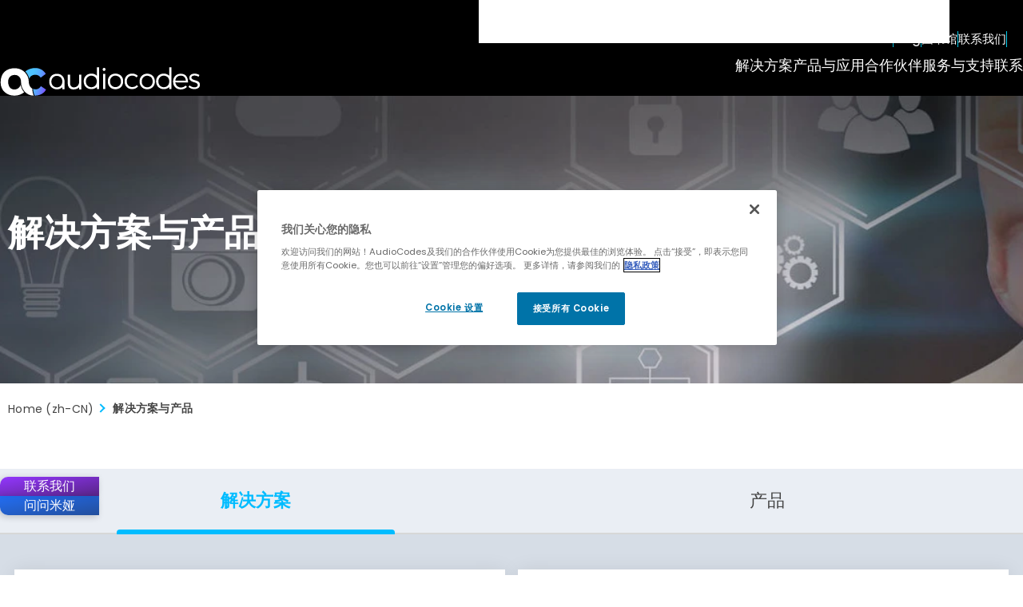

--- FILE ---
content_type: text/html; charset=utf-8
request_url: https://www.audiocodes.com/zh-cn/solutions-products
body_size: 19353
content:



<!DOCTYPE html>
<html lang="zh-CN">
<head>
    
<meta charset="utf-8" />
<meta name="viewport" content="width=device-width, initial-scale=1.0">
<meta http-equiv="X-UA-Compatible" content="IE=Edge" />

<title>&#x89E3;&#x51B3;&#x65B9;&#x6848;&#x4E0E;&#x4EA7;&#x54C1;</title>
<meta property="og:type" content="website" />
<meta property="og:title" content="&#x89E3;&#x51B3;&#x65B9;&#x6848;&#x4E0E;&#x4EA7;&#x54C1;" />

<meta property="og:image" content="/css/images/logo-ac@2x.png" />
<meta property="og:image:width" content="1200" />
<meta property="og:image:height" content="630" />




<meta property="og:site_name" content="AudioCodes" />
<meta name="twitter:card" content="summary_large_image" />



        <meta property="og:keywords" content=" VoIP&#xFF0C;IP phone&#xFF0C;&#x8BED;&#x97F3;&#x7F51;&#x5173;&#xFF0C;SBC&#xFF0C;&#x4F1A;&#x8BDD;&#x8FB9;&#x754C;&#x63A7;&#x5236;&#x5668;&#xFF0C;&#x8BDD;&#x673A;&#xFF0C;&#x97F3;&#x9891;&#x7EC8;&#x7AEF;&#xFF0C;&#x89C6;&#x9891;&#x7EC8;&#x7AEF;&#xFF0C;&#x5F55;&#x97F3;" />
        <meta property="og:description" content="&#x5965;&#x79D1;AudioCodes&#x4E3A;&#x4F01;&#x4E1A;&#x548C;&#x670D;&#x52A1;&#x63D0;&#x4F9B;&#x5546;&#xFF08;&#x5305;&#x62EC;&#x7F51;&#x5173;&#x3001;SBC &#x548C; IP &#x7535;&#x8BDD;&#xFF09;&#x63D0;&#x4F9B;&#x4E00;&#x7CFB;&#x5217;&#x521B;&#x65B0;&#x3001;&#x7ECF;&#x6D4E;&#x9AD8;&#x6548;&#x7684; VoIP &#x89E3;&#x51B3;&#x65B9;&#x6848;&#x548C;&#x4EA7;&#x54C1;&#x3002;" />
        <meta name="description" content="&#x5965;&#x79D1;AudioCodes&#x4E3A;&#x4F01;&#x4E1A;&#x548C;&#x670D;&#x52A1;&#x63D0;&#x4F9B;&#x5546;&#xFF08;&#x5305;&#x62EC;&#x7F51;&#x5173;&#x3001;SBC &#x548C; IP &#x7535;&#x8BDD;&#xFF09;&#x63D0;&#x4F9B;&#x4E00;&#x7CFB;&#x5217;&#x521B;&#x65B0;&#x3001;&#x7ECF;&#x6D4E;&#x9AD8;&#x6548;&#x7684; VoIP &#x89E3;&#x51B3;&#x65B9;&#x6848;&#x548C;&#x4EA7;&#x54C1;&#x3002;">

    <meta property="og:url" content="https://www.audiocodes.com/zh-cn/solutions-products" />

    <link rel="alternate" hreflang="x-default" href="https://www.audiocodes.com/solutions-products" />
    <link rel="alternate" hreflang="de" href="https://www.audiocodes.com/de/solutions-products" />
    <link rel="alternate" hreflang="zh-cn" href="https://www.audiocodes.com/zh-cn/solutions-products" />
    <link rel="alternate" hreflang="es-419" href="https://www.audiocodes.com/es/solutions-products" />
    <link rel="alternate" hreflang="ja-jp" href="https://www.audiocodes.com/ja-jp/solutions-products" />
    <link rel="alternate" hreflang="fr" href="https://www.audiocodes.com/fr/solutions-products" />
    <link rel="alternate" hreflang="pt-br" href="https://www.audiocodes.com/pt-br/solutions-products" />


<link rel="apple-touch-icon" sizes="180x180" href="/apple-touch-icon.png?x=2025">
<link rel="icon" type="image/png" sizes="32x32" href="/favicon-32x32.png?x=2025">
<link rel="icon" type="image/png" sizes="16x16" href="/favicon-16x16.png?x=2025">
<link rel="manifest" href="/site.webmanifest?x=2025">
<meta name="theme-color" content="#ffffff">





<link href="/lib/magnific-popup/dist/magnific-popup.css?d=852a3cf2245e05fe0000674fd964c6f83428df7a" rel="stylesheet"><link href="/css/style.min.css?d=852a3cf2245e05fe0000674fd964c6f83428df7a" rel="stylesheet"><link href="/css/styles-form.css?d=852a3cf2245e05fe0000674fd964c6f83428df7a" rel="stylesheet"><link href="/css/override.min.css?d=852a3cf2245e05fe0000674fd964c6f83428df7a" rel="stylesheet"><link href="/css/custom.min.css?d=852a3cf2245e05fe0000674fd964c6f83428df7a" rel="stylesheet"><link href="/css/styles2.min.css?d=852a3cf2245e05fe0000674fd964c6f83428df7a" rel="stylesheet"><link href="/css/new-design.css?d=852a3cf2245e05fe0000674fd964c6f83428df7a" rel="stylesheet"><link href="/css/compiled/intro-banner.min.css?d=852a3cf2245e05fe0000674fd964c6f83428df7a" rel="stylesheet"><link href="/css/compiled/header.min.css?d=852a3cf2245e05fe0000674fd964c6f83428df7a" rel="stylesheet">

    <link rel="canonical" href="https://www.audiocodes.com/zh-cn/solutions-products" />



<meta http-equiv="content-language" content="zh-cn">

<script type="text/javascript">
  _bizo_data_partner_id = "9419";
</script>
<script type="text/javascript">
(function() {
  var s = document.getElementsByTagName("script")[0];
  var b = document.createElement("script");
  b.type = "text/javascript";
  b.async = true;
  b.src = (window.location.protocol === "https:" ? "https://sjs" : "http://js") + ".bizographics.com/insight.min.js";
  s.parentNode.insertBefore(b, s);
})();
</script>
<noscript>
  <img height="1" width="1" alt="" style="display:none;" src="//www.bizographics.com/collect/?pid=9419&fmt=gif" />
</noscript>


    
    
<script type="application/ld+json">
    {
        "@context": "https://schema.org",
        "@type": "Organization",
"image": "https://www.audiocodes.com/media/d50ljmpe/audiocodes-the-future-runs-on-voice-ai-sm.png","url": "https://www.audiocodes.com/zh-cn","sameAs": ["https://www.linkedin.com/company/audiocodes","https://www.facebook.com/audiocodes/","https://x.com/AudioCodes","https://www.youtube.com/c/AudioCodesMedia","https://www.instagram.com/_audiocodes_"],"logo": "https://www.audiocodes.com/media/r1qlo15r/audiocodes-logo-preview.svg","name": "AudioCodes","description": "AudioCodes delivers AI-driven solutions that enable enterprises to modernize voice, optimize customer and employee experience, and lead with intelligent interactions.","telephone": "&#x2B;972-3-976-4000","address": [{
                    "@type": "PostalAddress",
                    "streetAddress": "6 Ofra Haza Street",
                    "addressLocality": "Naimi Park, Or Yehuda",
                    "addressRegion": "",
                    "postalCode": "6032303",
                    "addressCountry": "Israel"
                }]    }
</script>


    
    

        <!-- Google Tag Manager -->
        <script>
            (function (w, d, s, l, i) {
                w[l] = w[l] || []; w[l].push({
                    'gtm.start':
                        new Date().getTime(), event: 'gtm.js'
                }); var f = d.getElementsByTagName(s)[0],
                    j = d.createElement(s), dl = l != 'dataLayer' ? '&l=' + l : ''; j.async = true; j.src =
                        'https://www.googletagmanager.com/gtm.js?id=' + i + dl; f.parentNode.insertBefore(j, f);
            })(window, document, 'script', 'dataLayer', 'GTM-THC7JHP');</script>
        <!-- End Google Tag Manager -->


</head>
<body data-culture="zh-CN" data-page-id="1108">
    

    <!-- Google Tag Manager (noscript) -->
    <noscript>
        <iframe src="https://www.googletagmanager.com/ns.html?id=GTM-THC7JHP"
                height="0" width="0" style="display: none; visibility: hidden"></iframe>
    </noscript>
    <!-- End Google Tag Manager (noscript) -->


    <div class="wrapper">
        <header id="header">
            <div class="container">
                <strong class="logo">
                        <a href="/zh-cn" aria-label="Audiocodes Logo Website (1)">
                            <img src="/media/ns3h0j0t/audiocodes-logo-website.svg?rmode=crop&amp;width=253&amp;height=34&amp;v=1dc412e591742f0" width="253" height="34" alt="" class="lazyload" loading="lazy">
                        </a>
                </strong>
                <nav class="mobile-nav">
                    <div class="search">
                        <button class="btn-search">&#x641C;&#x7D22;</button>
                        <div class="search-form">
                            <form action="/zh-cn/search-results">
                                <input type="submit" value="&#x641C;&#x7D22;">
                                <input type="search" aria-label="&#x641C;&#x7D22;" placeholder="&#x641C;&#x7D22;" name="q">
                            </form>
                        </div>
                    </div>
                    <div class="langs">
                        <button class="opener">Open langs</button>
                        <ul>

                            <a href="/zh-cn" class="opener">zh</a>

<ul>

        <li><a href="/">English</a></li>
        <li><a href="/de">Deutsch</a></li>
        <li class="active"><a href="/zh-cn">&#x4E2D;&#x6587;</a></li>
        <li><a href="/es">Espa&#xF1;ol</a></li>
        <li><a href="/ja-jp">&#x65E5;&#x672C;&#x8A9E;</a></li>
        <li><a href="/fr">Fran&#xE7;ais</a></li>
        <li><a href="/pt-br">Portugu&#xEA;s</a></li>
</ul>



                        </ul>
                    </div>
                    <button class="open-menu">
                        <span class="visually-hidden">Open Mobile Nav</span>
                    </button>
                </nav>
                
<nav id="mobile-main-nav">
    <ul class="primary">
                <li>
                    <a href="#">&#x89E3;&#x51B3;&#x65B9;&#x6848;</a>
                        <ul>
                                <li>
                                    <a href="#">&#x4F01;&#x4E1A; </a>
                                        <div class="drop">
                                            <ul>
                                                    <li>
                                                        <a href="/zh-cn/solutions-products/solutions/enterprises">&#x4F01;&#x4E1A;&#x6982;&#x51B5;</a>
                                                    </li>
                                                    <li>
                                                        <a href="/zh-cn/solutions-products/solutions/microsoft-teams-solutions">&#x5FAE;&#x8F6F;Teams</a>
                                                    </li>
                                                    <li>
                                                        <a href="/zh-cn/solutions-products/solutions/voice-solutions-for-webex-calling">Webex&#x547C;&#x53EB;</a>
                                                    </li>
                                                    <li>
                                                        <a href="/zh-cn/solutions-products/solutions/solutions-for-zoom-phone">Zoom&#x7535;&#x8BDD;</a>
                                                    </li>
                                                    <li class="ico-ai">
                                                        <a href="#">&#x4F1A;&#x8BAE;&#x5BA4;&#x89E3;&#x51B3;&#x65B9;&#x6848;</a>
                                                    </li>
                                                    <li class="ico-ai">
                                                        <a href="/zh-cn/solutions-products/solutions/contact-center-innovation">&#x8054;&#x7EDC;&#x4E2D;&#x5FC3;</a>
                                                    </li>

                                            </ul>

                                                <figure>
                                                        <img src="/media/odipmwuu/case-studies-img-v3.jpg?width=347&amp;v=1dc3e71eac751f0" alt="" loading="lazy" class="lazyload">
                                                    <figcaption>
<h4>Success Stories</h4><p>"We measure our success based on the success of our customers. Nothing else."&nbsp;<br><strong>Shabtai Adlersberg, CEO</strong></p>                                                            <a href="/zh-cn/success-stories" class="more">
                                                                Read More
                                                            </a>
                                                    </figcaption>
                                                </figure>
                                        </div>
                                </li>
                                <li>
                                    <a href="#">&#x670D;&#x52A1;&#x63D0;&#x4F9B;&#x5546;</a>
                                        <div class="drop">
                                            <ul>
                                                    <li>
                                                        <a href="/zh-cn/solutions-products/solutions/service-providers">&#x670D;&#x52A1;&#x63D0;&#x4F9B;&#x5546;&#x6982;&#x89C8;</a>
                                                    </li>
                                                    <li>
                                                        <a href="/zh-cn/solutions-products/solutions/multi-ucaas-for-service-providers">&#x9762;&#x5411;&#x670D;&#x52A1;&#x63D0;&#x4F9B;&#x5546;Multi-UCaaS</a>
                                                    </li>
                                                    <li>
                                                        <a href="/zh-cn/solutions-products/solutions/audiocodes-solutions-for-microsoft-operator-connect">&#x5FAE;&#x8F6F;Operator Connect</a>
                                                    </li>
                                                    <li>
                                                        <a href="/zh-cn/solutions-products/solutions/audiocodes-solutions-for-webex-cloud-connect">Webex&#x4E91;&#x8FDE;&#x63A5;</a>
                                                    </li>
                                                    <li>
                                                        <a href="/zh-cn/solutions-products/solutions/service-provider-access-interconnect-sbc">&#x63A5;&#x5165;&amp;&#x4E92;&#x8054;SBC</a>
                                                    </li>
                                                    <li>
                                                        <a href="/zh-cn/solutions-products/solutions/pots-replacement-with-future-ready-all-ip-solutions">POTS&#x66FF;&#x6362;</a>
                                                    </li>

                                            </ul>

                                                <figure>
                                                        <img src="/media/odipmwuu/case-studies-img-v3.jpg?width=347&amp;v=1dc3e71eac751f0" alt="" loading="lazy" class="lazyload">
                                                    <figcaption>
<h4>Success Stories</h4><p>"We measure our success based on the success of our customers. Nothing else."&nbsp;<br><strong>Shabtai Adlersberg, CEO</strong></p>                                                            <a href="/zh-cn/success-stories" class="more">
                                                                Read More
                                                            </a>
                                                    </figcaption>
                                                </figure>
                                        </div>
                                </li>
                        </ul>
                </li>
                <li>
                    <a href="#">&#x4EA7;&#x54C1;&#x4E0E;&#x5E94;&#x7528;</a>
                        <ul>
                                <li>
                                    <a href="#">&#x5E94;&#x7528;</a>
                                        <div class="drop">
                                            <ul>
                                                    <li class="ico-ai">
                                                        <a href="/zh-cn/solutions-products/voiceai/voca-conversational-interaction-center">Voca CIC</a>
                                                    </li>
                                                    <li class="ico-ai">
                                                        <a href="/zh-cn/solutions-products/voiceai/meetings-and-recording/meeting-insights">Meeting Insights</a>
                                                    </li>
                                                    <li class="ico-ai">
                                                        <a href="/zh-cn/solutions-products/voiceai/meeting-insights-on-prem">Meeting Insights On-Prem</a>
                                                    </li>
                                                    <li class="ico-ai">
                                                        <a href="/zh-cn/solutions-products/saas/audiocodes-live-platform-for-microsoft-teams/smarttap-recording">Interaction Insights</a>
                                                    </li>

                                            </ul>

                                                <figure>
                                                        <img src="/media/40vkvopb/case-studies-img-v4.jpg?width=347&amp;v=1dc3e756799ca20" alt="" loading="lazy" class="lazyload">
                                                    <figcaption>
<h4>Success Stories</h4><p>"We measure our success based on the success of our customers. Nothing else."&nbsp;<br><strong>Shabtai Adlersberg, CEO</strong></p>                                                            <a href="/zh-cn/success-stories" class="more">
                                                                Read More
                                                            </a>
                                                    </figcaption>
                                                </figure>
                                        </div>
                                </li>
                                <li>
                                    <a href="#">&#x4EA7;&#x54C1;</a>
                                        <div class="drop">
                                            <ul>
                                                    <li>
                                                        <a href="/zh-cn/solutions-products/products/products-for-microsoft-teams">&#x9762;&#x5411;&#x5FAE;&#x8F6F;Teams&#x4EA7;&#x54C1;</a>
                                                    </li>
                                                    <li>
                                                        <a href="/zh-cn/solutions-products/products/session-border-controllers-sbcs">&#x8FB9;&#x754C;&#x4F1A;&#x8BDD;&#x63A7;&#x5236;&#x5668;&#xFF08;SBC&#xFF09;</a>
                                                    </li>
                                                    <li>
                                                        <a href="/zh-cn/solutions-products/products/multi-service-business-routers-msbrs">&#x591A;&#x4E1A;&#x52A1;&#x8DEF;&#x7531;&#x5668;</a>
                                                    </li>
                                                    <li class="ico-ai">
                                                        <a href="/zh-cn/solutions-products/products/room-experience-rx-suite">&#x4F1A;&#x8BAE;&#x5BA4;&#x4EA7;&#x54C1;</a>
                                                    </li>
                                                    <li>
                                                        <a href="/zh-cn/solutions-products/products/ip-phones">IP&#x7535;&#x8BDD;&#x673A;</a>
                                                    </li>
                                                    <li>
                                                        <a href="/zh-cn/solutions-products/products/isdn-and-analog-media-gateways">ISDN&amp;&#x6A21;&#x62DF;&#x7F51;&#x5173;</a>
                                                    </li>
                                                    <li>
                                                        <a href="/zh-cn/solutions-products/products/management-products-solutions">&#x7F51;&#x7BA1;&#x4EA7;&#x54C1;&#x548C;&#x89E3;&#x51B3;&#x65B9;&#x6848;</a>
                                                    </li>
                                                    <li>
                                                        <a href="/zh-cn/solutions-products/products/session-border-controllers-sbcs/webrtc-gateway">WebRTC&#x5B89;&#x5168;&#x7F51;&#x5173;</a>
                                                    </li>
                                                    <li>
                                                        <a href="/zh-cn/solutions-products/products/voip-technology-products">VoIP&#x4EA7;&#x54C1;</a>
                                                    </li>

                                            </ul>

                                                <figure>
                                                        <img src="/media/40vkvopb/case-studies-img-v4.jpg?width=347&amp;v=1dc3e756799ca20" alt="" loading="lazy" class="lazyload">
                                                    <figcaption>
<h4>Success Stories</h4><p>"We measure our success based on the success of our customers. Nothing else."&nbsp;<br><strong>Shabtai Adlersberg, CEO</strong></p>                                                            <a href="/zh-cn/success-stories" class="more">
                                                                Read More
                                                            </a>
                                                    </figcaption>
                                                </figure>
                                        </div>
                                </li>
                                <li>
                                    <a href="#">&#x5E73;&#x53F0;</a>
                                        <div class="drop">
                                            <ul>
                                                    <li class="ico-ai">
                                                        <a href="/zh-cn/solutions-products/saas/audiocodes-live-platform-for-microsoft-teams">&#x9002;&#x7528;&#x4E8E;&#x5FAE;&#x8F6F; Teams &#x7684; AudioCodes Live Platform</a>
                                                    </li>
                                                    <li class="ico-ai">
                                                        <a href="/zh-cn/solutions-products/saas/audiocodes-live-hub">AudioCodes Live Hub</a>
                                                    </li>
                                                    <li class="ico-ai">
                                                        <a href="/zh-cn/solutions-products/voiceai/voiceai-connect">VoiceAI Connect</a>
                                                    </li>

                                            </ul>

                                                <figure>
                                                        <img src="/media/40vkvopb/case-studies-img-v4.jpg?width=347&amp;v=1dc3e756799ca20" alt="" loading="lazy" class="lazyload">
                                                    <figcaption>
<h4>Success Stories</h4><p>"We measure our success based on the success of our customers. Nothing else."&nbsp;<br><strong>Shabtai Adlersberg, CEO</strong></p>                                                            <a href="/zh-cn/success-stories" class="more">
                                                                Read More
                                                            </a>
                                                    </figcaption>
                                                </figure>
                                        </div>
                                </li>
                        </ul>
                </li>
                <li>
                    <a href="#">&#x5408;&#x4F5C;&#x4F19;&#x4F34;</a>
                        <ul>
                                <li>
                                    <a href="#">&#x6E20;&#x9053;&#x5408;&#x4F5C;&#x4F19;&#x4F34; </a>
                                        <div class="drop">
                                            <ul>
                                                    <li>
                                                        <a href="/zh-cn/partners">&#x6982;&#x51B5;</a>
                                                    </li>
                                                    <li>
                                                        <a href="https://online.audiocodes.com/partner-questionnaire" target="_blank">&#x6210;&#x4E3A;&#x5408;&#x4F5C;&#x4F19;&#x4F34;</a>
                                                    </li>
                                                    <li>
                                                        <a href="/zh-cn/partners/locators/channel-partner-locator">&#x5BFB;&#x627E;&#x6E20;&#x9053;&#x5408;&#x4F5C;&#x4F19;&#x4F34;</a>
                                                    </li>
                                                    <li>
                                                        <a href="/zh-cn/partners/channel-partners/resellers-partner-program">&#x7ECF;&#x9500;&#x5546;&#x4E0E;&#x4EE3;&#x7406;&#x5546;&#x8BA1;&#x5212;</a>
                                                    </li>
                                                    <li>
                                                        <a href="/zh-cn/partners/channel-partners/distributors-partner-program">&#x7ECF;&#x9500;&#x5546;&#x8BA1;&#x5212;</a>
                                                    </li>
                                                    <li>
                                                        <a href="/zh-cn/live-platform-partners">Live Platform&#x8BA1;&#x5212;</a>
                                                    </li>
                                                    <li>
                                                        <a href="https://partners.audiocodes.com/" target="_blank">&#x5408;&#x4F5C;&#x4F19;&#x4F34;&#x95E8;&#x6237;&#x767B;&#x5F55;</a>
                                                    </li>

                                            </ul>

                                                <figure>
                                                        <img src="/media/kxjaznu4/channel-partners-banner.jpg?width=347&amp;v=1dc3e77acadbd90" alt="" loading="lazy" class="lazyload">
                                                    <figcaption>
<h4>Partner with AudioCodes</h4><p>With over 30 years of experience in the voice and communications industry, AudioCodes offers a broad range of solutions to help partners succeed in the UCaaS and CCaaS markets.&nbsp;</p>                                                            <a href="https://online.audiocodes.com/partner-questionnaire" target="_blank" class="more">
                                                                Join Our Network
                                                            </a>
                                                    </figcaption>
                                                </figure>
                                        </div>
                                </li>
                                <li>
                                    <a href="#">&#x89E3;&#x51B3;&#x65B9;&#x6848;&#x5408;&#x4F5C;&#x4F19;&#x4F34;</a>
                                        <div class="drop">
                                            <ul>
                                                    <li>
                                                        <a href="/zh-cn/partners/solution-partners">&#x6982;&#x51B5;</a>
                                                    </li>
                                                    <li>
                                                        <a href="/zh-cn/partners/solution-partners">&#x6210;&#x4E3A;&#x5408;&#x4F5C;&#x4F19;&#x4F34;</a>
                                                    </li>
                                                    <li>
                                                        <a href="/zh-cn/partners/locators/solution-partner-locator">&#x5BFB;&#x627E;&#x89E3;&#x51B3;&#x65B9;&#x6848;&#x5408;&#x4F5C;&#x4F19;&#x4F34;</a>
                                                    </li>
                                                    <li>
                                                        <a href="/zh-cn/partners/locators/sip-trunking-partner-locator">&#x5BFB;&#x627E;SIP&#x4E2D;&#x7EE7;&#x5408;&#x4F5C;&#x4F19;&#x4F34;</a>
                                                    </li>

                                            </ul>

                                                <figure>
                                                        <img src="/media/kxjaznu4/channel-partners-banner.jpg?width=347&amp;v=1dc3e77acadbd90" alt="" loading="lazy" class="lazyload">
                                                    <figcaption>
<h4>Partner with AudioCodes</h4><p>With over 30 years of experience in the voice and communications industry, AudioCodes offers a broad range of solutions to help partners succeed in the UCaaS and CCaaS markets.&nbsp;</p>                                                            <a href="https://online.audiocodes.com/partner-questionnaire" target="_blank" class="more">
                                                                Join Our Network
                                                            </a>
                                                    </figcaption>
                                                </figure>
                                        </div>
                                </li>
                                <li>
                                    <a href="#">&#x5408;&#x4F5C;&#x4F19;&#x4F34;&#x5DE5;&#x5177;</a>
                                        <div class="drop">
                                            <ul>
                                                    <li>
                                                        <a href="/zh-cn/partners/partner-tools/audiocodes-catalog">&#x56FE;&#x50CF;&#x76EE;&#x5F55;</a>
                                                    </li>
                                                    <li>
                                                        <a href="#">&#x4E92;&#x8054;&#x4E92;&#x901A;&#x5217;&#x8868;</a>
                                                    </li>
                                                    <li>
                                                        <a href="/zh-cn/library/technical-documents">&#x6280;&#x672F;&#x6587;&#x6863;</a>
                                                    </li>
                                                    <li>
                                                        <a href="/zh-cn/library/firmware">&#x8F6F;&#x4EF6;&#x5B9E;&#x7528;&#x7A0B;&#x5E8F;</a>
                                                    </li>

                                            </ul>

                                                <figure>
                                                        <img src="/media/kxjaznu4/channel-partners-banner.jpg?width=347&amp;v=1dc3e77acadbd90" alt="" loading="lazy" class="lazyload">
                                                    <figcaption>
<h4>Partner with AudioCodes</h4><p>With over 30 years of experience in the voice and communications industry, AudioCodes offers a broad range of solutions to help partners succeed in the UCaaS and CCaaS markets.&nbsp;</p>                                                            <a href="https://online.audiocodes.com/partner-questionnaire" target="_blank" class="more">
                                                                Join Our Network
                                                            </a>
                                                    </figcaption>
                                                </figure>
                                        </div>
                                </li>
                        </ul>
                </li>
                <li>
                    <a href="#">&#x670D;&#x52A1;&#x4E0E;&#x652F;&#x6301;</a>
                        <ul>
                                <li>
                                    <a href="#">&#x652F;&#x6301;&#x4E2D;&#x5FC3; </a>
                                        <div class="drop">
                                            <ul>
                                                    <li>
                                                        <a href="/zh-cn/services-support">&#x6982;&#x51B5;</a>
                                                    </li>
                                                    <li>
                                                        <a href="/zh-cn/services-support/maintenance-and-support">&#x7EF4;&#x62A4;&#x4E0E;&#x652F;&#x6301;</a>
                                                    </li>
                                                    <li>
                                                        <a href="/zh-cn/services-support/professional-services">&#x4E13;&#x4E1A;&#x670D;&#x52A1;</a>
                                                    </li>
                                                    <li>
                                                        <a href="/zh-cn/services-support/audiocodes-academy">AudioCodes&#x5B66;&#x9662;</a>
                                                    </li>
                                                    <li>
                                                        <a href="/zh-cn/services-support/audiocodes-live-managed-services">&#x6258;&#x7BA1;&#x670D;&#x52A1;&#x89E3;&#x51B3;&#x65B9;&#x6848;</a>
                                                    </li>

                                            </ul>

                                                <figure class="big">
                                                        <img src="/media/5ynpwhzv/audiocodes-academy-bg.jpg?width=398&amp;v=1dc3e765b5eba30" alt="" loading="lazy" class="lazyload">
                                                    <figcaption>
<h4>Expand Your Knowledge</h4><p>AudioCodes Academy offers a comprehensive set of technical training courses for AudioCodes’ partners and customers.&nbsp;</p>                                                            <a href="/zh-cn/services-support/audiocodes-academy/technical-training-list" class="more">
                                                                Sign Up For A Training
                                                            </a>
                                                    </figcaption>
                                                </figure>
                                        </div>
                                </li>
                        </ul>
                </li>
                <li>
                    <a href="/zh-cn/corporate/offices-worldwide">&#x8054;&#x7CFB;&#x65B9;&#x5F0F;</a>
                </li>
    </ul>
    <ul class="add-nav" itemscope itemtype="https://schema.org/SiteNavigationElement">
            <li itemprop="name"><a href="https://www.audiocodes.com/blog" target="" itemprop="url"> Blog </a></li>
            <li itemprop="name"><a href="/zh-cn/library/marketing" target="" itemprop="url"> &#x56FE;&#x4E66;&#x9986; </a></li>
            <li itemprop="name"><a href="/zh-cn/corporate/offices-worldwide" target="" itemprop="url"> &#x8054;&#x7CFB;&#x6211;&#x4EEC; </a></li>
    </ul>
    <div class="social-block">

        
    <strong class="ttl">Stay in the loop</strong>
    <ul class="social">
            <li>
                <a href="https://x.com/audiocodes" target="_blank" rel="noopener noreferrer" aria-label="X">
                    <svg xmlns="http://www.w3.org/2000/svg" viewBox="0 0 640 640"><path d="M453.2 112L523.8 112L369.6 288.2L551 528L409 528L297.7 382.6L170.5 528L99.8 528L264.7 339.5L90.8 112L236.4 112L336.9 244.9L453.2 112zM428.4 485.8L467.5 485.8L215.1 152L173.1 152L428.4 485.8z" /></svg>
                </a>
            </li>
        <li>
            <a href="https://www.facebook.com/audiocodes" target="_blank" rel="noopener noreferrer" aria-label="Facebook">
                <svg xmlns="http://www.w3.org/2000/svg" viewBox="0 0 640 640"><path d="M240 363.3L240 576L356 576L356 363.3L442.5 363.3L460.5 265.5L356 265.5L356 230.9C356 179.2 376.3 159.4 428.7 159.4C445 159.4 458.1 159.8 465.7 160.6L465.7 71.9C451.4 68 416.4 64 396.2 64C289.3 64 240 114.5 240 223.4L240 265.5L174 265.5L174 363.3L240 363.3z" /></svg>

            </a>
        </li>
        <li>
            <a href="https://www.linkedin.com/company/audiocodes" target="_blank" rel="noopener noreferrer" aria-label="LinkedIn">
                <svg xmlns="http://www.w3.org/2000/svg" viewBox="0 0 640 640"><path d="M196.3 512L103.4 512L103.4 212.9L196.3 212.9L196.3 512zM149.8 172.1C120.1 172.1 96 147.5 96 117.8C96 103.5 101.7 89.9 111.8 79.8C121.9 69.7 135.6 64 149.8 64C164 64 177.7 69.7 187.8 79.8C197.9 89.9 203.6 103.6 203.6 117.8C203.6 147.5 179.5 172.1 149.8 172.1zM543.9 512L451.2 512L451.2 366.4C451.2 331.7 450.5 287.2 402.9 287.2C354.6 287.2 347.2 324.9 347.2 363.9L347.2 512L254.4 512L254.4 212.9L343.5 212.9L343.5 253.7L344.8 253.7C357.2 230.2 387.5 205.4 432.7 205.4C526.7 205.4 544 267.3 544 347.7L544 512L543.9 512z" /></svg>
            </a>
        </li>
        <li>
            <a href="https://www.youtube.com/c/AudioCodesMedia" target="_blank" rel="noopener noreferrer" aria-label="YouTube">
                <svg xmlns="http://www.w3.org/2000/svg" viewBox="0 0 640 640"><path d="M581.7 188.1C575.5 164.4 556.9 145.8 533.4 139.5C490.9 128 320.1 128 320.1 128C320.1 128 149.3 128 106.7 139.5C83.2 145.8 64.7 164.4 58.4 188.1C47 231 47 320.4 47 320.4C47 320.4 47 409.8 58.4 452.7C64.7 476.3 83.2 494.2 106.7 500.5C149.3 512 320.1 512 320.1 512C320.1 512 490.9 512 533.5 500.5C557 494.2 575.5 476.3 581.8 452.7C593.2 409.8 593.2 320.4 593.2 320.4C593.2 320.4 593.2 231 581.8 188.1zM264.2 401.6L264.2 239.2L406.9 320.4L264.2 401.6z" /></svg>
            </a>
        </li>
        <li>
            <a href="https://www.instagram.com/_audiocodes_" target="_blank" rel="noopener noreferrer" aria-label="Instagram">
                <svg xmlns="http://www.w3.org/2000/svg" viewBox="0 0 640 640"><path d="M320.3 205C256.8 204.8 205.2 256.2 205 319.7C204.8 383.2 256.2 434.8 319.7 435C383.2 435.2 434.8 383.8 435 320.3C435.2 256.8 383.8 205.2 320.3 205zM319.7 245.4C360.9 245.2 394.4 278.5 394.6 319.7C394.8 360.9 361.5 394.4 320.3 394.6C279.1 394.8 245.6 361.5 245.4 320.3C245.2 279.1 278.5 245.6 319.7 245.4zM413.1 200.3C413.1 185.5 425.1 173.5 439.9 173.5C454.7 173.5 466.7 185.5 466.7 200.3C466.7 215.1 454.7 227.1 439.9 227.1C425.1 227.1 413.1 215.1 413.1 200.3zM542.8 227.5C541.1 191.6 532.9 159.8 506.6 133.6C480.4 107.4 448.6 99.2 412.7 97.4C375.7 95.3 264.8 95.3 227.8 97.4C192 99.1 160.2 107.3 133.9 133.5C107.6 159.7 99.5 191.5 97.7 227.4C95.6 264.4 95.6 375.3 97.7 412.3C99.4 448.2 107.6 480 133.9 506.2C160.2 532.4 191.9 540.6 227.8 542.4C264.8 544.5 375.7 544.5 412.7 542.4C448.6 540.7 480.4 532.5 506.6 506.2C532.8 480 541 448.2 542.8 412.3C544.9 375.3 544.9 264.5 542.8 227.5zM495 452C487.2 471.6 472.1 486.7 452.4 494.6C422.9 506.3 352.9 503.6 320.3 503.6C287.7 503.6 217.6 506.2 188.2 494.6C168.6 486.8 153.5 471.7 145.6 452C133.9 422.5 136.6 352.5 136.6 319.9C136.6 287.3 134 217.2 145.6 187.8C153.4 168.2 168.5 153.1 188.2 145.2C217.7 133.5 287.7 136.2 320.3 136.2C352.9 136.2 423 133.6 452.4 145.2C472 153 487.1 168.1 495 187.8C506.7 217.3 504 287.3 504 319.9C504 352.5 506.7 422.6 495 452z" /></svg>

            </a>
        </li>
        <li>
            <a href="https://www.audiocodes.com/blog" target="_blank" aria-label="Blog">

                <svg xmlns="http://www.w3.org/2000/svg" viewBox="0 0 640 640"><path d="M288 88C288 74.7 298.7 64 312 64C457.8 64 576 182.2 576 328C576 341.3 565.3 352 552 352C538.7 352 528 341.3 528 328C528 208.7 431.3 112 312 112C298.7 112 288 101.3 288 88zM144 160C170.5 160 192 181.5 192 208L192 432C192 458.5 213.5 480 240 480C266.5 480 288 458.5 288 432C288 405.5 266.5 384 240 384C231.2 384 224 376.8 224 368L224 304C224 295.2 231.2 288 240 288C319.5 288 384 352.5 384 432C384 511.5 319.5 576 240 576C160.5 576 96 511.5 96 432L96 208C96 181.5 117.5 160 144 160zM312 160C404.8 160 480 235.2 480 328C480 341.3 469.3 352 456 352C442.7 352 432 341.3 432 328C432 261.7 378.3 208 312 208C298.7 208 288 197.3 288 184C288 170.7 298.7 160 312 160z" /></svg>
            </a>
        </li>
    </ul>


        <a href="https://online.audiocodes.com/subscribe-now" target="_blank" class="btn btn-primary"><i class="fa-regular fa-envelope"></i>&#x52A0;&#x5165;&#x6211;&#x4EEC;&#x7684;&#x5206;&#x53D1;&#x5217;&#x8868;</a>
    </div>
</nav>

<nav id="desktop-main-nav" itemscope itemtype="https://schema.org/SiteNavigationElement">
    <ul class="primary">
                <li class="level-1" itemprop="name">
                    <a href="#">&#x89E3;&#x51B3;&#x65B9;&#x6848;</a>
                        <div class="drop">
                            <div class="container">
                                    <div class="drop-col">
                                        <strong class="ttl">&#x4F01;&#x4E1A; </strong>
                                            <ul>
                                                    <li itemprop="name">
                                                        <a href="/zh-cn/solutions-products/solutions/enterprises" itemprop="url">&#x4F01;&#x4E1A;&#x6982;&#x51B5;</a>
                                                    </li>
                                                    <li itemprop="name">
                                                        <a href="/zh-cn/solutions-products/solutions/microsoft-teams-solutions" itemprop="url">&#x5FAE;&#x8F6F;Teams</a>
                                                    </li>
                                                    <li itemprop="name">
                                                        <a href="/zh-cn/solutions-products/solutions/voice-solutions-for-webex-calling" itemprop="url">Webex&#x547C;&#x53EB;</a>
                                                    </li>
                                                    <li itemprop="name">
                                                        <a href="/zh-cn/solutions-products/solutions/solutions-for-zoom-phone" itemprop="url">Zoom&#x7535;&#x8BDD;</a>
                                                    </li>
                                                    <li class="page-tag-icon" itemprop="name">
                                                        <a href="#" itemprop="url">&#x4F1A;&#x8BAE;&#x5BA4;&#x89E3;&#x51B3;&#x65B9;&#x6848;</a>
                                                            <img src="/media/wywofhby/ico-ai-badge.svg?rmode=pad&amp;width=24&amp;v=1dc3d81e9050c90" alt="" />
                                                    </li>
                                                    <li class="page-tag-icon" itemprop="name">
                                                        <a href="/zh-cn/solutions-products/solutions/contact-center-innovation" itemprop="url">&#x8054;&#x7EDC;&#x4E2D;&#x5FC3;</a>
                                                            <img src="/media/wywofhby/ico-ai-badge.svg?rmode=pad&amp;width=24&amp;v=1dc3d81e9050c90" alt="" />
                                                    </li>
                                            </ul>
                                    </div>
                                    <div class="drop-col">
                                        <strong class="ttl">&#x670D;&#x52A1;&#x63D0;&#x4F9B;&#x5546;</strong>
                                            <ul>
                                                    <li itemprop="name">
                                                        <a href="/zh-cn/solutions-products/solutions/service-providers" itemprop="url">&#x670D;&#x52A1;&#x63D0;&#x4F9B;&#x5546;&#x6982;&#x89C8;</a>
                                                    </li>
                                                    <li itemprop="name">
                                                        <a href="/zh-cn/solutions-products/solutions/multi-ucaas-for-service-providers" itemprop="url">&#x9762;&#x5411;&#x670D;&#x52A1;&#x63D0;&#x4F9B;&#x5546;Multi-UCaaS</a>
                                                    </li>
                                                    <li itemprop="name">
                                                        <a href="/zh-cn/solutions-products/solutions/audiocodes-solutions-for-microsoft-operator-connect" itemprop="url">&#x5FAE;&#x8F6F;Operator Connect</a>
                                                    </li>
                                                    <li itemprop="name">
                                                        <a href="/zh-cn/solutions-products/solutions/audiocodes-solutions-for-webex-cloud-connect" itemprop="url">Webex&#x4E91;&#x8FDE;&#x63A5;</a>
                                                    </li>
                                                    <li itemprop="name">
                                                        <a href="/zh-cn/solutions-products/solutions/service-provider-access-interconnect-sbc" itemprop="url">&#x63A5;&#x5165;&amp;&#x4E92;&#x8054;SBC</a>
                                                    </li>
                                                    <li itemprop="name">
                                                        <a href="/zh-cn/solutions-products/solutions/pots-replacement-with-future-ready-all-ip-solutions" itemprop="url">POTS&#x66FF;&#x6362;</a>
                                                    </li>
                                            </ul>
                                    </div>

                                    <div class="drop-col"></div>


                                    <div class="drop-col">
                                            <figure class="active">
                                                    <img src="/media/odipmwuu/case-studies-img-v3.jpg?width=347&amp;v=1dc3e71eac751f0" alt="" loading="lazy" class="lazyload">
                                                <figcaption>
<h4>Success Stories</h4><p>"We measure our success based on the success of our customers. Nothing else."&nbsp;<br><strong>Shabtai Adlersberg, CEO</strong></p>                                                        <a href="/zh-cn/success-stories" class="more">
                                                            Read More
                                                        </a>
                                                </figcaption>
                                            </figure>
                                            <figure class="">
                                                    <img src="/media/odipmwuu/case-studies-img-v3.jpg?width=347&amp;v=1dc3e71eac751f0" alt="" loading="lazy" class="lazyload">
                                                <figcaption>
<h4>Success Stories</h4><p>"We measure our success based on the success of our customers. Nothing else."&nbsp;<br><strong>Shabtai Adlersberg, CEO</strong></p>                                                        <a href="/zh-cn/success-stories" class="more">
                                                            Read More
                                                        </a>
                                                </figcaption>
                                            </figure>
                                    </div>
                            </div>
                        </div>
                </li>
                <li class="level-1" itemprop="name">
                    <a href="#">&#x4EA7;&#x54C1;&#x4E0E;&#x5E94;&#x7528;</a>
                        <div class="drop">
                            <div class="container">
                                    <div class="drop-col">
                                        <strong class="ttl">&#x5E94;&#x7528;</strong>
                                            <ul>
                                                    <li class="page-tag-icon" itemprop="name">
                                                        <a href="/zh-cn/solutions-products/voiceai/voca-conversational-interaction-center" itemprop="url">Voca CIC</a>
                                                            <img src="/media/wywofhby/ico-ai-badge.svg?rmode=pad&amp;width=24&amp;v=1dc3d81e9050c90" alt="" />
                                                    </li>
                                                    <li class="page-tag-icon" itemprop="name">
                                                        <a href="/zh-cn/solutions-products/voiceai/meetings-and-recording/meeting-insights" itemprop="url">Meeting Insights</a>
                                                            <img src="/media/wywofhby/ico-ai-badge.svg?rmode=pad&amp;width=24&amp;v=1dc3d81e9050c90" alt="" />
                                                    </li>
                                                    <li class="page-tag-icon" itemprop="name">
                                                        <a href="/zh-cn/solutions-products/voiceai/meeting-insights-on-prem" itemprop="url">Meeting Insights On-Prem</a>
                                                            <img src="/media/wywofhby/ico-ai-badge.svg?rmode=pad&amp;width=24&amp;v=1dc3d81e9050c90" alt="" />
                                                    </li>
                                                    <li class="page-tag-icon" itemprop="name">
                                                        <a href="/zh-cn/solutions-products/saas/audiocodes-live-platform-for-microsoft-teams/smarttap-recording" itemprop="url">Interaction Insights</a>
                                                            <img src="/media/wywofhby/ico-ai-badge.svg?rmode=pad&amp;width=24&amp;v=1dc3d81e9050c90" alt="" />
                                                    </li>
                                            </ul>
                                    </div>
                                    <div class="drop-col">
                                        <strong class="ttl">&#x4EA7;&#x54C1;</strong>
                                            <ul>
                                                    <li itemprop="name">
                                                        <a href="/zh-cn/solutions-products/products/products-for-microsoft-teams" itemprop="url">&#x9762;&#x5411;&#x5FAE;&#x8F6F;Teams&#x4EA7;&#x54C1;</a>
                                                    </li>
                                                    <li itemprop="name">
                                                        <a href="/zh-cn/solutions-products/products/session-border-controllers-sbcs" itemprop="url">&#x8FB9;&#x754C;&#x4F1A;&#x8BDD;&#x63A7;&#x5236;&#x5668;&#xFF08;SBC&#xFF09;</a>
                                                    </li>
                                                    <li itemprop="name">
                                                        <a href="/zh-cn/solutions-products/products/multi-service-business-routers-msbrs" itemprop="url">&#x591A;&#x4E1A;&#x52A1;&#x8DEF;&#x7531;&#x5668;</a>
                                                    </li>
                                                    <li class="page-tag-icon" itemprop="name">
                                                        <a href="/zh-cn/solutions-products/products/room-experience-rx-suite" itemprop="url">&#x4F1A;&#x8BAE;&#x5BA4;&#x4EA7;&#x54C1;</a>
                                                            <img src="/media/wywofhby/ico-ai-badge.svg?rmode=pad&amp;width=24&amp;v=1dc3d81e9050c90" alt="" />
                                                    </li>
                                                    <li itemprop="name">
                                                        <a href="/zh-cn/solutions-products/products/ip-phones" itemprop="url">IP&#x7535;&#x8BDD;&#x673A;</a>
                                                    </li>
                                                    <li itemprop="name">
                                                        <a href="/zh-cn/solutions-products/products/isdn-and-analog-media-gateways" itemprop="url">ISDN&amp;&#x6A21;&#x62DF;&#x7F51;&#x5173;</a>
                                                    </li>
                                                    <li itemprop="name">
                                                        <a href="/zh-cn/solutions-products/products/management-products-solutions" itemprop="url">&#x7F51;&#x7BA1;&#x4EA7;&#x54C1;&#x548C;&#x89E3;&#x51B3;&#x65B9;&#x6848;</a>
                                                    </li>
                                                    <li itemprop="name">
                                                        <a href="/zh-cn/solutions-products/products/session-border-controllers-sbcs/webrtc-gateway" itemprop="url">WebRTC&#x5B89;&#x5168;&#x7F51;&#x5173;</a>
                                                    </li>
                                                    <li itemprop="name">
                                                        <a href="/zh-cn/solutions-products/products/voip-technology-products" itemprop="url">VoIP&#x4EA7;&#x54C1;</a>
                                                    </li>
                                            </ul>
                                    </div>
                                    <div class="drop-col">
                                        <strong class="ttl">&#x5E73;&#x53F0;</strong>
                                            <ul>
                                                    <li class="page-tag-icon" itemprop="name">
                                                        <a href="/zh-cn/solutions-products/saas/audiocodes-live-platform-for-microsoft-teams" itemprop="url">&#x9002;&#x7528;&#x4E8E;&#x5FAE;&#x8F6F; Teams &#x7684; AudioCodes Live Platform</a>
                                                            <img src="/media/wywofhby/ico-ai-badge.svg?rmode=pad&amp;width=24&amp;v=1dc3d81e9050c90" alt="" />
                                                    </li>
                                                    <li class="page-tag-icon" itemprop="name">
                                                        <a href="/zh-cn/solutions-products/saas/audiocodes-live-hub" itemprop="url">AudioCodes Live Hub</a>
                                                            <img src="/media/wywofhby/ico-ai-badge.svg?rmode=pad&amp;width=24&amp;v=1dc3d81e9050c90" alt="" />
                                                    </li>
                                                    <li class="page-tag-icon" itemprop="name">
                                                        <a href="/zh-cn/solutions-products/voiceai/voiceai-connect" itemprop="url">VoiceAI Connect</a>
                                                            <img src="/media/wywofhby/ico-ai-badge.svg?rmode=pad&amp;width=24&amp;v=1dc3d81e9050c90" alt="" />
                                                    </li>
                                            </ul>
                                    </div>



                                    <div class="drop-col">
                                            <figure class="active">
                                                    <img src="/media/40vkvopb/case-studies-img-v4.jpg?width=347&amp;v=1dc3e756799ca20" alt="" loading="lazy" class="lazyload">
                                                <figcaption>
<h4>Success Stories</h4><p>"We measure our success based on the success of our customers. Nothing else."&nbsp;<br><strong>Shabtai Adlersberg, CEO</strong></p>                                                        <a href="/zh-cn/success-stories" class="more">
                                                            Read More
                                                        </a>
                                                </figcaption>
                                            </figure>
                                            <figure class="">
                                                    <img src="/media/40vkvopb/case-studies-img-v4.jpg?width=347&amp;v=1dc3e756799ca20" alt="" loading="lazy" class="lazyload">
                                                <figcaption>
<h4>Success Stories</h4><p>"We measure our success based on the success of our customers. Nothing else."&nbsp;<br><strong>Shabtai Adlersberg, CEO</strong></p>                                                        <a href="/zh-cn/success-stories" class="more">
                                                            Read More
                                                        </a>
                                                </figcaption>
                                            </figure>
                                            <figure class="">
                                                    <img src="/media/40vkvopb/case-studies-img-v4.jpg?width=347&amp;v=1dc3e756799ca20" alt="" loading="lazy" class="lazyload">
                                                <figcaption>
<h4>Success Stories</h4><p>"We measure our success based on the success of our customers. Nothing else."&nbsp;<br><strong>Shabtai Adlersberg, CEO</strong></p>                                                        <a href="/zh-cn/success-stories" class="more">
                                                            Read More
                                                        </a>
                                                </figcaption>
                                            </figure>
                                    </div>
                            </div>
                        </div>
                </li>
                <li class="level-1" itemprop="name">
                    <a href="#">&#x5408;&#x4F5C;&#x4F19;&#x4F34;</a>
                        <div class="drop">
                            <div class="container">
                                    <div class="drop-col">
                                        <strong class="ttl">&#x6E20;&#x9053;&#x5408;&#x4F5C;&#x4F19;&#x4F34; </strong>
                                            <ul>
                                                    <li itemprop="name">
                                                        <a href="/zh-cn/partners" itemprop="url">&#x6982;&#x51B5;</a>
                                                    </li>
                                                    <li itemprop="name">
                                                        <a href="https://online.audiocodes.com/partner-questionnaire" target="_blank" itemprop="url">&#x6210;&#x4E3A;&#x5408;&#x4F5C;&#x4F19;&#x4F34;</a>
                                                    </li>
                                                    <li itemprop="name">
                                                        <a href="/zh-cn/partners/locators/channel-partner-locator" itemprop="url">&#x5BFB;&#x627E;&#x6E20;&#x9053;&#x5408;&#x4F5C;&#x4F19;&#x4F34;</a>
                                                    </li>
                                                    <li itemprop="name">
                                                        <a href="/zh-cn/partners/channel-partners/resellers-partner-program" itemprop="url">&#x7ECF;&#x9500;&#x5546;&#x4E0E;&#x4EE3;&#x7406;&#x5546;&#x8BA1;&#x5212;</a>
                                                    </li>
                                                    <li itemprop="name">
                                                        <a href="/zh-cn/partners/channel-partners/distributors-partner-program" itemprop="url">&#x7ECF;&#x9500;&#x5546;&#x8BA1;&#x5212;</a>
                                                    </li>
                                                    <li itemprop="name">
                                                        <a href="/zh-cn/live-platform-partners" itemprop="url">Live Platform&#x8BA1;&#x5212;</a>
                                                    </li>
                                                    <li itemprop="name">
                                                        <a href="https://partners.audiocodes.com/" target="_blank" itemprop="url">&#x5408;&#x4F5C;&#x4F19;&#x4F34;&#x95E8;&#x6237;&#x767B;&#x5F55;</a>
                                                    </li>
                                            </ul>
                                    </div>
                                    <div class="drop-col">
                                        <strong class="ttl">&#x89E3;&#x51B3;&#x65B9;&#x6848;&#x5408;&#x4F5C;&#x4F19;&#x4F34;</strong>
                                            <ul>
                                                    <li itemprop="name">
                                                        <a href="/zh-cn/partners/solution-partners" itemprop="url">&#x6982;&#x51B5;</a>
                                                    </li>
                                                    <li itemprop="name">
                                                        <a href="/zh-cn/partners/solution-partners" itemprop="url">&#x6210;&#x4E3A;&#x5408;&#x4F5C;&#x4F19;&#x4F34;</a>
                                                    </li>
                                                    <li itemprop="name">
                                                        <a href="/zh-cn/partners/locators/solution-partner-locator" itemprop="url">&#x5BFB;&#x627E;&#x89E3;&#x51B3;&#x65B9;&#x6848;&#x5408;&#x4F5C;&#x4F19;&#x4F34;</a>
                                                    </li>
                                                    <li itemprop="name">
                                                        <a href="/zh-cn/partners/locators/sip-trunking-partner-locator" itemprop="url">&#x5BFB;&#x627E;SIP&#x4E2D;&#x7EE7;&#x5408;&#x4F5C;&#x4F19;&#x4F34;</a>
                                                    </li>
                                            </ul>
                                    </div>
                                    <div class="drop-col">
                                        <strong class="ttl">&#x5408;&#x4F5C;&#x4F19;&#x4F34;&#x5DE5;&#x5177;</strong>
                                            <ul>
                                                    <li itemprop="name">
                                                        <a href="/zh-cn/partners/partner-tools/audiocodes-catalog" itemprop="url">&#x56FE;&#x50CF;&#x76EE;&#x5F55;</a>
                                                    </li>
                                                    <li itemprop="name">
                                                        <a href="#" itemprop="url">&#x4E92;&#x8054;&#x4E92;&#x901A;&#x5217;&#x8868;</a>
                                                    </li>
                                                    <li itemprop="name">
                                                        <a href="/zh-cn/library/technical-documents" itemprop="url">&#x6280;&#x672F;&#x6587;&#x6863;</a>
                                                    </li>
                                                    <li itemprop="name">
                                                        <a href="/zh-cn/library/firmware" itemprop="url">&#x8F6F;&#x4EF6;&#x5B9E;&#x7528;&#x7A0B;&#x5E8F;</a>
                                                    </li>
                                            </ul>
                                    </div>



                                    <div class="drop-col">
                                            <figure class="active">
                                                    <img src="/media/kxjaznu4/channel-partners-banner.jpg?width=347&amp;v=1dc3e77acadbd90" alt="" loading="lazy" class="lazyload">
                                                <figcaption>
<h4>Partner with AudioCodes</h4><p>With over 30 years of experience in the voice and communications industry, AudioCodes offers a broad range of solutions to help partners succeed in the UCaaS and CCaaS markets.&nbsp;</p>                                                        <a href="https://online.audiocodes.com/partner-questionnaire" target="_blank" class="more">
                                                            Join Our Network
                                                        </a>
                                                </figcaption>
                                            </figure>
                                            <figure class="">
                                                    <img src="/media/kxjaznu4/channel-partners-banner.jpg?width=347&amp;v=1dc3e77acadbd90" alt="" loading="lazy" class="lazyload">
                                                <figcaption>
<h4>Partner with AudioCodes</h4><p>With over 30 years of experience in the voice and communications industry, AudioCodes offers a broad range of solutions to help partners succeed in the UCaaS and CCaaS markets.&nbsp;</p>                                                        <a href="https://online.audiocodes.com/partner-questionnaire" target="_blank" class="more">
                                                            Join Our Network
                                                        </a>
                                                </figcaption>
                                            </figure>
                                            <figure class="">
                                                    <img src="/media/kxjaznu4/channel-partners-banner.jpg?width=347&amp;v=1dc3e77acadbd90" alt="" loading="lazy" class="lazyload">
                                                <figcaption>
<h4>Partner with AudioCodes</h4><p>With over 30 years of experience in the voice and communications industry, AudioCodes offers a broad range of solutions to help partners succeed in the UCaaS and CCaaS markets.&nbsp;</p>                                                        <a href="https://online.audiocodes.com/partner-questionnaire" target="_blank" class="more">
                                                            Join Our Network
                                                        </a>
                                                </figcaption>
                                            </figure>
                                    </div>
                            </div>
                        </div>
                </li>
                <li class="level-1" itemprop="name">
                    <a href="#">&#x670D;&#x52A1;&#x4E0E;&#x652F;&#x6301;</a>
                        <div class="drop">
                            <div class="container">
                                    <div class="drop-col">
                                        <strong class="ttl">&#x652F;&#x6301;&#x4E2D;&#x5FC3; </strong>
                                            <ul>
                                                    <li itemprop="name">
                                                        <a href="/zh-cn/services-support" itemprop="url">&#x6982;&#x51B5;</a>
                                                    </li>
                                                    <li itemprop="name">
                                                        <a href="/zh-cn/services-support/maintenance-and-support" itemprop="url">&#x7EF4;&#x62A4;&#x4E0E;&#x652F;&#x6301;</a>
                                                    </li>
                                                    <li itemprop="name">
                                                        <a href="/zh-cn/services-support/professional-services" itemprop="url">&#x4E13;&#x4E1A;&#x670D;&#x52A1;</a>
                                                    </li>
                                                    <li itemprop="name">
                                                        <a href="/zh-cn/services-support/audiocodes-academy" itemprop="url">AudioCodes&#x5B66;&#x9662;</a>
                                                    </li>
                                                    <li itemprop="name">
                                                        <a href="/zh-cn/services-support/audiocodes-live-managed-services" itemprop="url">&#x6258;&#x7BA1;&#x670D;&#x52A1;&#x89E3;&#x51B3;&#x65B9;&#x6848;</a>
                                                    </li>
                                            </ul>
                                    </div>

                                    <div class="drop-col"></div>


                                    <div class="drop-col span-2">
                                            <figure class="active big">
                                                    <img src="/media/5ynpwhzv/audiocodes-academy-bg.jpg?width=712&amp;v=1dc3e765b5eba30" alt="" loading="lazy" class="lazyload">
                                                <figcaption>
<h4>Expand Your Knowledge</h4><p>AudioCodes Academy offers a comprehensive set of technical training courses for AudioCodes’ partners and customers.&nbsp;</p>                                                        <a href="/zh-cn/services-support/audiocodes-academy/technical-training-list" class="more">
                                                            Sign Up For A Training
                                                        </a>
                                                </figcaption>
                                            </figure>
                                    </div>
                            </div>
                        </div>
                </li>
                <li itemprop="name">
                    <a href="/zh-cn/corporate/offices-worldwide">&#x8054;&#x7CFB;&#x65B9;&#x5F0F;</a>
                </li>
        <li class="search"><a href="#">Search</a></li>
    </ul>
    <ul class="top-nav">
        <li class="langs">
            <a href="/zh-cn" class="opener">zh</a>

<ul>

        <li><a href="/">English</a></li>
        <li><a href="/de">Deutsch</a></li>
        <li class="active"><a href="/zh-cn">&#x4E2D;&#x6587;</a></li>
        <li><a href="/es">Espa&#xF1;ol</a></li>
        <li><a href="/ja-jp">&#x65E5;&#x672C;&#x8A9E;</a></li>
        <li><a href="/fr">Fran&#xE7;ais</a></li>
        <li><a href="/pt-br">Portugu&#xEA;s</a></li>
</ul>
        </li>

            <li><a href="https://www.audiocodes.com/blog" target="">Blog </a></li>
            <li><a href="/zh-cn/library/marketing" target="">&#x56FE;&#x4E66;&#x9986; </a></li>
            <li><a href="/zh-cn/corporate/offices-worldwide" target="">&#x8054;&#x7CFB;&#x6211;&#x4EEC; </a></li>

        <li class="search">
            <a href="#" class="opener">Open search</a>
            <div class="search-form">
                <form action="/zh-cn/search-results">
                    <div class="form-row">
                        <input type="submit" value="&#x641C;&#x7D22;">
                        <input type="search" placeholder="&#x641C;&#x7D22;" name="q">
                    </div>
                </form>
            </div>
        </li>
    </ul>
</nav>

            </div>
        </header>

        <main id="main">
            

<div class="intro intro-small intro-lobby-explore">
        <div class="intro-image">
        </div>

        <div class="intro-content">
            <div class="shell">
                    <h1>解决方案与产品</h1>
            </div>
        </div>

</div>

    <style>
        .intro .intro-image {
            background-image: url( /media/11457/solution-and-products.jpg?width=1920&v=1d338673804c520 );
        }

        @media(max-width: 768px) {
            .intro .intro-image {
                background-image: url( /media/11457/solution-and-products.jpg?width=375&height=245&v=1d338673804c520 );
            }
        }
    </style>


<div class="main">
    <div class="breadcrumbs " aria-label="breadcrumb" role="navigation">
    <div class="shell">
        <ul class="breadcrumb" vocab="https://schema.org/" typeof="BreadcrumbList">
                <li property="itemListElement" typeof="ListItem">
                    <a href="/zh-cn" property="item" typeof="WebPage"><span property="name">Home (zh-CN)</span></a>
                    <meta property="position" content="1">
                </li>
            <li class="active" property="itemListElement" typeof="ListItem">
                <span class="currentBread" property="name">&#x89E3;&#x51B3;&#x65B9;&#x6848;&#x4E0E;&#x4EA7;&#x54C1;</span>
                <meta property="position" content="2">
            </li>
        </ul>
    </div>
</div>

    <section class="section-solutions-lobby">
        <div class="tabs-default tabs-primary tabs-solution-lobby">
            <div class="tabs-head">
                <nav class="tabs-nav regTab">
                    <ul>
                            <li class="active">
                                <a href="#tab-solution" data-title="Solution">&#x89E3;&#x51B3;&#x65B9;&#x6848;</a>
                            </li>

                            <li>
                                <a href="#tab-products" data-title="Products">&#x4EA7;&#x54C1;</a>
                            </li>
                    </ul>
                </nav>
            </div>

            <div class="tabs-body">
                    <div class="tab active" id="tab-solution">
                        <section class="section-grid">
                            <div class="shell">
                                <div class="section-body">
                                    <div class="grid-primary">
                                            <div class="grid-item grid-item-small">
                                                <div class="grid-item-intro">
                                                    <h4>&#x5B8C;&#x6574;&#x7684; Microsoft Teams &#x547C;&#x53EB;&#x548C;&#x8054;&#x7EDC;&#x4E2D;&#x5FC3;&#x4F53;&#x9A8C;</h4>

                                                    <a href="#" rel="nofollow" class="btn btn-small btn-primary btn-expand-grid">&#x53D1;&#x73B0;&#x66F4;&#x591A;</a>
                                                </div>
                                                <div class="grid-item-content">
                                                    <a href="#" rel="nofollow" class="btn-collapse-grid">
                                                        <span class="sr-only-custom">&#x5173;&#x95ED; &#x5B8C;&#x6574;&#x7684; Microsoft Teams &#x547C;&#x53EB;&#x548C;&#x8054;&#x7EDC;&#x4E2D;&#x5FC3;&#x4F53;&#x9A8C;</span>
                                                    </a>
                                                    <h4>
                                                        &#x5B8C;&#x6574;&#x7684; Microsoft Teams &#x547C;&#x53EB;&#x548C;&#x8054;&#x7EDC;&#x4E2D;&#x5FC3;&#x4F53;&#x9A8C;

                                                        <span>Explore the available solutions</span>
                                                    </h4>
                                                    <ul>
                                                        <li>
                                                            <a href="/zh-cn/solutions-products/solutions/microsoft-teams-solutions">&#x6982;&#x89C8;</a>
                                                        </li>
                                                                <li>
                                                                    <a href="/zh-cn/solutions-products/solutions/microsoft-teams-solutions/customer-and-employee-experience-for-microsoft-teams">Microsoft Teams &#x7684;&#x5BA2;&#x6237;&#x548C;&#x5458;&#x5DE5;&#x4F53;&#x9A8C;</a>
                                                                </li>
                                                                <li>
                                                                    <a href="/zh-cn/solutions-products/solutions/microsoft-teams-solutions/microsoft-teams-direct-routing">Microsoft Teams &#x76F4;&#x63A5;&#x8DEF;&#x7531;</a>
                                                                </li>
                                                                <li>
                                                                    <a href="/zh-cn/solutions-products/solutions/microsoft-teams-solutions/migration-and-management-services-for-microsoft-teams"> Microsoft Teams &#x8FC1;&#x79FB;&#x548C;&#x7BA1;&#x7406;&#x670D;&#x52A1;</a>
                                                                </li>
                                                                <li>
                                                                    <a href="/zh-cn/solutions-products/solutions/microsoft-teams-solutions/site-resiliency-for-microsoft-teams-phone">Microsoft Teams Phone &#x548C;&#x8054;&#x7EDC;&#x4E2D;&#x5FC3;&#x7684;&#x7AD9;&#x70B9;&#x5F39;&#x6027;</a>
                                                                </li>
                                                    </ul>
                                                </div>
                                            </div>
                                            <div class="grid-item grid-item-small">
                                                <div class="grid-item-intro">
                                                    <h4>Voice Solutions for Webex Calling</h4>

                                                    <a href="#" rel="nofollow" class="btn btn-small btn-primary btn-expand-grid">&#x53D1;&#x73B0;&#x66F4;&#x591A;</a>
                                                </div>
                                                <div class="grid-item-content">
                                                    <a href="#" rel="nofollow" class="btn-collapse-grid">
                                                        <span class="sr-only-custom">&#x5173;&#x95ED; Voice Solutions for Webex Calling</span>
                                                    </a>
                                                    <h4>
                                                        Voice Solutions for Webex Calling

                                                        <span>Explore the available solutions</span>
                                                    </h4>
                                                    <ul>
                                                        <li>
                                                            <a href="/zh-cn/solutions-products/solutions/voice-solutions-for-webex-calling">&#x6982;&#x89C8;</a>
                                                        </li>
                                                    </ul>
                                                </div>
                                            </div>
                                            <div class="grid-item grid-item-small">
                                                <div class="grid-item-intro">
                                                    <h4>Live for Zoom Phone</h4>

                                                    <a href="#" rel="nofollow" class="btn btn-small btn-primary btn-expand-grid">&#x53D1;&#x73B0;&#x66F4;&#x591A;</a>
                                                </div>
                                                <div class="grid-item-content">
                                                    <a href="#" rel="nofollow" class="btn-collapse-grid">
                                                        <span class="sr-only-custom">&#x5173;&#x95ED; Live for Zoom Phone</span>
                                                    </a>
                                                    <h4>
                                                        Live for Zoom Phone

                                                        <span>Explore the available solutions</span>
                                                    </h4>
                                                    <ul>
                                                        <li>
                                                            <a href="/zh-cn/solutions-products/solutions/solutions-for-zoom-phone">&#x6982;&#x89C8;</a>
                                                        </li>
                                                                <li>
                                                                    <a href="/zh-cn/solutions-products/solutions/solutions-for-zoom-phone/byoc-for-zoom-phone">Zoom Phone BYOC</a>
                                                                </li>
                                                                <li>
                                                                    <a href="/zh-cn/solutions-products/solutions/solutions-for-zoom-phone/devices-for-zoom-phone">Zoom Phone &#x7EC8;&#x7AEF;</a>
                                                                </li>
                                                                <li>
                                                                    <a href="/zh-cn/solutions-products/solutions/solutions-for-zoom-phone/management-for-zoom-phone">Zoom Phone &#x7BA1;&#x7406;</a>
                                                                </li>
                                                                <li>
                                                                    <a href="/zh-cn/solutions-products/solutions/solutions-for-zoom-phone/zoom-phone-local-survivability-zpls">Zoom Phone Local Survivability&#xFF08;ZPLS&#xFF09;</a>
                                                                </li>
                                                    </ul>
                                                </div>
                                            </div>
                                            <div class="grid-item grid-item-small">
                                                <div class="grid-item-intro">
                                                    <h4>Software-Defined Voice Network</h4>

                                                    <a href="#" rel="nofollow" class="btn btn-small btn-primary btn-expand-grid">&#x53D1;&#x73B0;&#x66F4;&#x591A;</a>
                                                </div>
                                                <div class="grid-item-content">
                                                    <a href="#" rel="nofollow" class="btn-collapse-grid">
                                                        <span class="sr-only-custom">&#x5173;&#x95ED; Software-Defined Voice Network</span>
                                                    </a>
                                                    <h4>
                                                        Software-Defined Voice Network

                                                        <span>Explore the available solutions</span>
                                                    </h4>
                                                    <ul>
                                                        <li>
                                                            <a href="/zh-cn/solutions-products/solutions/software-defined-voice-network-digital-transformation">&#x6982;&#x89C8;</a>
                                                        </li>
                                                                <li>
                                                                    <a href="/zh-cn/solutions-products/solutions/software-defined-voice-network-digital-transformation/advanced-call-routing">&#x9AD8;&#x7EA7;&#x547C;&#x53EB;&#x8DEF;&#x7531;</a>
                                                                </li>
                                                                <li>
                                                                    <a href="/zh-cn/solutions-products/solutions/software-defined-voice-network-digital-transformation/sip-trunk-and-uc-connectivity">SIP &#x4E2D;&#x7EE7;&#x548C; UC &#x8FDE;&#x63A5;</a>
                                                                </li>
                                                                <li>
                                                                    <a href="/zh-cn/solutions-products/solutions/software-defined-voice-network-digital-transformation/enterprise-call-screening-solution">&#x4F01;&#x4E1A;&#x547C;&#x53EB;&#x7B5B;&#x9009;&#x89E3;&#x51B3;&#x65B9;&#x6848;</a>
                                                                </li>
                                                                <li>
                                                                    <a href="/zh-cn/solutions-products/solutions/software-defined-voice-network-digital-transformation/analog-device-integration">&#x6A21;&#x62DF;&#x8BBE;&#x5907;&#x96C6;&#x6210;</a>
                                                                </li>
                                                    </ul>
                                                </div>
                                            </div>
                                            <div class="grid-item grid-item-small">
                                                <div class="grid-item-intro">
                                                    <h4>&#x8054;&#x7EDC;&#x4E2D;&#x5FC3;&#x521B;&#x65B0;</h4>

                                                    <a href="#" rel="nofollow" class="btn btn-small btn-primary btn-expand-grid">&#x53D1;&#x73B0;&#x66F4;&#x591A;</a>
                                                </div>
                                                <div class="grid-item-content">
                                                    <a href="#" rel="nofollow" class="btn-collapse-grid">
                                                        <span class="sr-only-custom">&#x5173;&#x95ED; &#x8054;&#x7EDC;&#x4E2D;&#x5FC3;&#x521B;&#x65B0;</span>
                                                    </a>
                                                    <h4>
                                                        &#x8054;&#x7EDC;&#x4E2D;&#x5FC3;&#x521B;&#x65B0;

                                                        <span>Explore the available solutions</span>
                                                    </h4>
                                                    <ul>
                                                        <li>
                                                            <a href="/zh-cn/solutions-products/solutions/contact-center-innovation">&#x6982;&#x89C8;</a>
                                                        </li>
                                                                <li>
                                                                    <a href="https://livecx.audiocodes.com/" target="_blank">&#x5BA2;&#x6237;&#x4F53;&#x9A8C;&#x521B;&#x65B0;&#x5373;&#x670D;&#x52A1;</a>
                                                                </li>
                                                                <li>
                                                                    <a href="/zh-cn/solutions-products/solutions/contact-center-innovation/ai-based-real-time-translation">Real-Time Translation</a>
                                                                </li>
                                                                <li>
                                                                    <a href="/zh-cn/solutions-products/solutions/contact-center-innovation/dynamics-365-customer-service-voice-channel-connectivity">Dynamics 365 &#x5BA2;&#x6237;&#x670D;&#x52A1;&#x8BED;&#x97F3;&#x901A;&#x9053;&#x8FDE;&#x63A5;</a>
                                                                </li>
                                                                <li>
                                                                    <a href="/zh-cn/solutions-products/solutions/contact-center-innovation/contact-center-cloud-migration">&#x8054;&#x7EDC;&#x4E2D;&#x5FC3;&#x4E91;&#x8FC1;&#x79FB;</a>
                                                                </li>
                                                                <li>
                                                                    <a href="/zh-cn/solutions-products/solutions/contact-center-innovation/bring-your-own-carrier-byoc">Bring Your Own Carrier (BYOC)</a>
                                                                </li>
                                                                <li>
                                                                    <a href="/zh-cn/solutions-products/solutions/contact-center-innovation/conversational-ai">&#x5BF9;&#x8BDD;&#x5F0F; AI</a>
                                                                </li>
                                                                <li>
                                                                    <a href="/zh-cn/solutions-products/solutions/contact-center-innovation/inbound-digital-click-to-call">Inbound Digital Click-to-Call</a>
                                                                </li>
                                                                <li>
                                                                    <a href="/zh-cn/solutions-products/solutions/contact-center-innovation/work-from-anywhere">&#x968F;&#x5904;&#x529E;&#x516C;</a>
                                                                </li>
                                                                <li>
                                                                    <a href="/zh-cn/solutions-products/solutions/contact-center-innovation/voice-network-connectivity">&#x8BED;&#x97F3;&#x7F51;&#x7EDC;&#x8FDE;&#x63A5;</a>
                                                                </li>
                                                                <li>
                                                                    <a href="/zh-cn/solutions-products/solutions/contact-center-innovation/management-and-monitoring">&#x7BA1;&#x7406;&#x548C;&#x76D1;&#x63A7;</a>
                                                                </li>
                                                                <li>
                                                                    <a href="/zh-cn/solutions-products/solutions/contact-center-innovation/partnering-for-transformation">&#x5408;&#x4F5C;&#x8F6C;&#x578B;</a>
                                                                </li>
                                                    </ul>
                                                </div>
                                            </div>
                                            <div class="grid-item grid-item-small">
                                                <div class="grid-item-intro">
                                                    <h4>Multi-UCaaS for Service Providers</h4>

                                                    <a href="#" rel="nofollow" class="btn btn-small btn-primary btn-expand-grid">&#x53D1;&#x73B0;&#x66F4;&#x591A;</a>
                                                </div>
                                                <div class="grid-item-content">
                                                    <a href="#" rel="nofollow" class="btn-collapse-grid">
                                                        <span class="sr-only-custom">&#x5173;&#x95ED; Multi-UCaaS for Service Providers</span>
                                                    </a>
                                                    <h4>
                                                        Multi-UCaaS for Service Providers

                                                        <span>Explore the available solutions</span>
                                                    </h4>
                                                    <ul>
                                                        <li>
                                                            <a href="/zh-cn/solutions-products/solutions/multi-ucaas-for-service-providers">&#x6982;&#x89C8;</a>
                                                        </li>
                                                                <li>
                                                                    <a href="/zh-cn/solutions-products/solutions/multi-ucaas-for-service-providers/microsoft-operator-connect-accelerator">Microsoft Operator Connect Accelerator</a>
                                                                </li>
                                                                <li>
                                                                    <a href="/zh-cn/solutions-products/solutions/multi-ucaas-for-service-providers/zoom-phone-provider-exchange">Zoom Phone Provider Exchange</a>
                                                                </li>
                                                                <li>
                                                                    <a href="/zh-cn/solutions-products/solutions/multi-ucaas-for-service-providers/cisco-webex-cloud-connect-enablement">Cisco Webex Cloud Connect Enablement</a>
                                                                </li>
                                                                <li>
                                                                    <a href="/zh-cn/solutions-products/solutions/multi-ucaas-for-service-providers/audiocodes-mobile-connect">AudioCodes Mobile Connect</a>
                                                                </li>
                                                    </ul>
                                                </div>
                                            </div>
                                            <div class="grid-item grid-item-small">
                                                <div class="grid-item-intro">
                                                    <h4>&#x9002;&#x7528;&#x4E8E; Microsoft Operator Connect &#x7684; AudioCodes &#x89E3;&#x51B3;&#x65B9;&#x6848;</h4>

                                                    <a href="#" rel="nofollow" class="btn btn-small btn-primary btn-expand-grid">&#x53D1;&#x73B0;&#x66F4;&#x591A;</a>
                                                </div>
                                                <div class="grid-item-content">
                                                    <a href="#" rel="nofollow" class="btn-collapse-grid">
                                                        <span class="sr-only-custom">&#x5173;&#x95ED; &#x9002;&#x7528;&#x4E8E; Microsoft Operator Connect &#x7684; AudioCodes &#x89E3;&#x51B3;&#x65B9;&#x6848;</span>
                                                    </a>
                                                    <h4>
                                                        &#x9002;&#x7528;&#x4E8E; Microsoft Operator Connect &#x7684; AudioCodes &#x89E3;&#x51B3;&#x65B9;&#x6848;

                                                        <span>Explore the available solutions</span>
                                                    </h4>
                                                    <ul>
                                                        <li>
                                                            <a href="/zh-cn/solutions-products/solutions/audiocodes-solutions-for-microsoft-operator-connect">&#x6982;&#x89C8;</a>
                                                        </li>
                                                    </ul>
                                                </div>
                                            </div>
                                            <div class="grid-item grid-item-small">
                                                <div class="grid-item-intro">
                                                    <h4>AudioCodes Solutions for Webex Cloud Connect</h4>

                                                    <a href="#" rel="nofollow" class="btn btn-small btn-primary btn-expand-grid">&#x53D1;&#x73B0;&#x66F4;&#x591A;</a>
                                                </div>
                                                <div class="grid-item-content">
                                                    <a href="#" rel="nofollow" class="btn-collapse-grid">
                                                        <span class="sr-only-custom">&#x5173;&#x95ED; AudioCodes Solutions for Webex Cloud Connect</span>
                                                    </a>
                                                    <h4>
                                                        AudioCodes Solutions for Webex Cloud Connect

                                                        <span>Explore the available solutions</span>
                                                    </h4>
                                                    <ul>
                                                        <li>
                                                            <a href="/zh-cn/solutions-products/solutions/audiocodes-solutions-for-webex-cloud-connect">&#x6982;&#x89C8;</a>
                                                        </li>
                                                    </ul>
                                                </div>
                                            </div>
                                            <div class="grid-item grid-item-small">
                                                <div class="grid-item-intro">
                                                    <h4>AudioCodes Service Provider Access &amp; Interconnect Solutions</h4>

                                                    <a href="#" rel="nofollow" class="btn btn-small btn-primary btn-expand-grid">&#x53D1;&#x73B0;&#x66F4;&#x591A;</a>
                                                </div>
                                                <div class="grid-item-content">
                                                    <a href="#" rel="nofollow" class="btn-collapse-grid">
                                                        <span class="sr-only-custom">&#x5173;&#x95ED; AudioCodes Service Provider Access &amp; Interconnect Solutions</span>
                                                    </a>
                                                    <h4>
                                                        AudioCodes Service Provider Access &amp; Interconnect Solutions

                                                        <span>Explore the available solutions</span>
                                                    </h4>
                                                    <ul>
                                                        <li>
                                                            <a href="/zh-cn/solutions-products/solutions/service-provider-access-interconnect-sbc">&#x6982;&#x89C8;</a>
                                                        </li>
                                                    </ul>
                                                </div>
                                            </div>
                                            <div class="grid-item grid-item-small">
                                                <div class="grid-item-intro">
                                                    <h4>POTS Replacement with Future-Ready All-IP Solutions</h4>

                                                    <a href="#" rel="nofollow" class="btn btn-small btn-primary btn-expand-grid">&#x53D1;&#x73B0;&#x66F4;&#x591A;</a>
                                                </div>
                                                <div class="grid-item-content">
                                                    <a href="#" rel="nofollow" class="btn-collapse-grid">
                                                        <span class="sr-only-custom">&#x5173;&#x95ED; POTS Replacement with Future-Ready All-IP Solutions</span>
                                                    </a>
                                                    <h4>
                                                        POTS Replacement with Future-Ready All-IP Solutions

                                                        <span>Explore the available solutions</span>
                                                    </h4>
                                                    <ul>
                                                        <li>
                                                            <a href="/zh-cn/solutions-products/solutions/pots-replacement-with-future-ready-all-ip-solutions">&#x6982;&#x89C8;</a>
                                                        </li>
                                                    </ul>
                                                </div>
                                            </div>
                                            <div class="grid-item grid-item-small">
                                                <div class="grid-item-intro">
                                                    <h4>&#x4E13;&#x4E3A; Microsoft Teams &#x6253;&#x9020;&#x7684;&#x4EBA;&#x5DE5;&#x667A;&#x80FD;&#x4F18;&#x5148;&#x9644;&#x52A0;&#x5355;&#x5C4F;&#x63A7;&#x5236;&#x4F18;&#x5316;&#x8054;&#x7EDC;&#x4E2D;&#x5FC3;&#x7528;&#x6237;&#x4F53;&#x9A8C;</h4>

                                                    <a href="#" rel="nofollow" class="btn btn-small btn-primary btn-expand-grid">&#x53D1;&#x73B0;&#x66F4;&#x591A;</a>
                                                </div>
                                                <div class="grid-item-content">
                                                    <a href="#" rel="nofollow" class="btn-collapse-grid">
                                                        <span class="sr-only-custom">&#x5173;&#x95ED; &#x4E13;&#x4E3A; Microsoft Teams &#x6253;&#x9020;&#x7684;&#x4EBA;&#x5DE5;&#x667A;&#x80FD;&#x4F18;&#x5148;&#x9644;&#x52A0;&#x5355;&#x5C4F;&#x63A7;&#x5236;&#x4F18;&#x5316;&#x8054;&#x7EDC;&#x4E2D;&#x5FC3;&#x7528;&#x6237;&#x4F53;&#x9A8C;</span>
                                                    </a>
                                                    <h4>
                                                        &#x4E13;&#x4E3A; Microsoft Teams &#x6253;&#x9020;&#x7684;&#x4EBA;&#x5DE5;&#x667A;&#x80FD;&#x4F18;&#x5148;&#x9644;&#x52A0;&#x5355;&#x5C4F;&#x63A7;&#x5236;&#x4F18;&#x5316;&#x8054;&#x7EDC;&#x4E2D;&#x5FC3;&#x7528;&#x6237;&#x4F53;&#x9A8C;

                                                        <span>Explore the available solutions</span>
                                                    </h4>
                                                    <ul>
                                                        <li>
                                                            <a href="/zh-cn/solutions-products/voiceai/voca-conversational-interaction-center">&#x6982;&#x89C8;</a>
                                                        </li>
                                                    </ul>
                                                </div>
                                            </div>
                                            <div class="grid-item grid-item-small">
                                                <div class="grid-item-intro">
                                                    <h4>The #1 Secure AI Meeting Intelligence Platform for Modern Organizations</h4>

                                                    <a href="#" rel="nofollow" class="btn btn-small btn-primary btn-expand-grid">&#x53D1;&#x73B0;&#x66F4;&#x591A;</a>
                                                </div>
                                                <div class="grid-item-content">
                                                    <a href="#" rel="nofollow" class="btn-collapse-grid">
                                                        <span class="sr-only-custom">&#x5173;&#x95ED; The #1 Secure AI Meeting Intelligence Platform for Modern Organizations</span>
                                                    </a>
                                                    <h4>
                                                        The #1 Secure AI Meeting Intelligence Platform for Modern Organizations

                                                        <span>Explore the available solutions</span>
                                                    </h4>
                                                    <ul>
                                                        <li>
                                                            <a href="/zh-cn/solutions-products/voiceai/meetings-and-recording/meeting-insights">&#x6982;&#x89C8;</a>
                                                        </li>
                                                                <li>
                                                                    <a href="/zh-cn/solutions-products/voiceai/meetings-and-recording/meeting-insights/meeting-intelligence-security">Enterprise-Grade Security Designed for Organizations</a>
                                                                </li>
                                                                <li>
                                                                    <a href="/zh-cn/solutions-products/voiceai/meetings-and-recording/meeting-insights/meeting-intelligence-local-governments">AI-Powered Meeting Intelligence for Local Governments</a>
                                                                </li>
                                                                <li>
                                                                    <a href="/zh-cn/solutions-products/voiceai/meetings-and-recording/meeting-insights/meeting-intelligence-legal-firms">AI-Powered Meeting Intelligence for Legal Firms</a>
                                                                </li>
                                                                <li>
                                                                    <a href="/zh-cn/solutions-products/voiceai/meetings-and-recording/meeting-insights/meeting-intelligence-higher-education">AI-Powered Meeting Intelligence for Higher Education</a>
                                                                </li>
                                                    </ul>
                                                </div>
                                            </div>
                                            <div class="grid-item grid-item-small">
                                                <div class="grid-item-intro">
                                                    <h4>Meeting Insights On-Prem</h4>

                                                    <a href="#" rel="nofollow" class="btn btn-small btn-primary btn-expand-grid">&#x53D1;&#x73B0;&#x66F4;&#x591A;</a>
                                                </div>
                                                <div class="grid-item-content">
                                                    <a href="#" rel="nofollow" class="btn-collapse-grid">
                                                        <span class="sr-only-custom">&#x5173;&#x95ED; Meeting Insights On-Prem</span>
                                                    </a>
                                                    <h4>
                                                        Meeting Insights On-Prem

                                                        <span>Explore the available solutions</span>
                                                    </h4>
                                                    <ul>
                                                        <li>
                                                            <a href="/zh-cn/solutions-products/voiceai/meeting-insights-on-prem">&#x6982;&#x89C8;</a>
                                                        </li>
                                                    </ul>
                                                </div>
                                            </div>
                                            <div class="grid-item grid-item-small">
                                                <div class="grid-item-intro">
                                                    <h4>Interaction Insights Enterprise Call Recording</h4>

                                                    <a href="#" rel="nofollow" class="btn btn-small btn-primary btn-expand-grid">&#x53D1;&#x73B0;&#x66F4;&#x591A;</a>
                                                </div>
                                                <div class="grid-item-content">
                                                    <a href="#" rel="nofollow" class="btn-collapse-grid">
                                                        <span class="sr-only-custom">&#x5173;&#x95ED; Interaction Insights Enterprise Call Recording</span>
                                                    </a>
                                                    <h4>
                                                        Interaction Insights Enterprise Call Recording

                                                        <span>Explore the available solutions</span>
                                                    </h4>
                                                    <ul>
                                                        <li>
                                                            <a href="/zh-cn/solutions-products/voiceai/interaction-insights-enterprise-call-recording">&#x6982;&#x89C8;</a>
                                                        </li>
                                                    </ul>
                                                </div>
                                            </div>
                                            <div class="grid-item grid-item-small">
                                                <div class="grid-item-intro">
                                                    <h4>VoiceAI Connect</h4>

                                                    <a href="#" rel="nofollow" class="btn btn-small btn-primary btn-expand-grid">&#x53D1;&#x73B0;&#x66F4;&#x591A;</a>
                                                </div>
                                                <div class="grid-item-content">
                                                    <a href="#" rel="nofollow" class="btn-collapse-grid">
                                                        <span class="sr-only-custom">&#x5173;&#x95ED; VoiceAI Connect</span>
                                                    </a>
                                                    <h4>
                                                        VoiceAI Connect

                                                        <span>Explore the available solutions</span>
                                                    </h4>
                                                    <ul>
                                                        <li>
                                                            <a href="/zh-cn/solutions-products/voiceai/voiceai-connect">&#x6982;&#x89C8;</a>
                                                        </li>
                                                    </ul>
                                                </div>
                                            </div>
                                            <div class="grid-item grid-item-small">
                                                <div class="grid-item-intro">
                                                    <h4>AudioCodes Live Hub</h4>

                                                    <a href="#" rel="nofollow" class="btn btn-small btn-primary btn-expand-grid">&#x53D1;&#x73B0;&#x66F4;&#x591A;</a>
                                                </div>
                                                <div class="grid-item-content">
                                                    <a href="#" rel="nofollow" class="btn-collapse-grid">
                                                        <span class="sr-only-custom">&#x5173;&#x95ED; AudioCodes Live Hub</span>
                                                    </a>
                                                    <h4>
                                                        AudioCodes Live Hub

                                                        <span>Explore the available solutions</span>
                                                    </h4>
                                                    <ul>
                                                        <li>
                                                            <a href="/zh-cn/solutions-products/saas/audiocodes-live-hub">&#x6982;&#x89C8;</a>
                                                        </li>
                                                                <li>
                                                                    <a href="/zh-cn/solutions-products/saas/audiocodes-live-hub/audiocodes-live-hub-pricing">AudioCodes Live Hub Pricing</a>
                                                                </li>
                                                                <li>
                                                                    <a href="/zh-cn/solutions-products/saas/audiocodes-live-hub/audiocodes-live-hub-for-microsoft-teams">AudioCodes Live Hub for Microsoft Teams</a>
                                                                </li>
                                                    </ul>
                                                </div>
                                            </div>
                                            <div class="grid-item grid-item-small">
                                                <div class="grid-item-intro">
                                                    <h4>&#x9002;&#x7528;&#x4E8E;&#x5FAE;&#x8F6F; Teams &#x7684; AudioCodes Live Platform</h4>

                                                    <a href="#" rel="nofollow" class="btn btn-small btn-primary btn-expand-grid">&#x53D1;&#x73B0;&#x66F4;&#x591A;</a>
                                                </div>
                                                <div class="grid-item-content">
                                                    <a href="#" rel="nofollow" class="btn-collapse-grid">
                                                        <span class="sr-only-custom">&#x5173;&#x95ED; &#x9002;&#x7528;&#x4E8E;&#x5FAE;&#x8F6F; Teams &#x7684; AudioCodes Live Platform</span>
                                                    </a>
                                                    <h4>
                                                        &#x9002;&#x7528;&#x4E8E;&#x5FAE;&#x8F6F; Teams &#x7684; AudioCodes Live Platform

                                                        <span>Explore the available solutions</span>
                                                    </h4>
                                                    <ul>
                                                        <li>
                                                            <a href="/zh-cn/solutions-products/saas/audiocodes-live-platform-for-microsoft-teams">&#x6982;&#x89C8;</a>
                                                        </li>
                                                                <li>
                                                                    <a href="/zh-cn/solutions-products/saas/audiocodes-live-platform-for-microsoft-teams/microsoft-teams-calling">AudioCodes Live Platform&#x2014;&#x2014;&#x5FAE;&#x8F6F; Teams &#x547C;&#x53EB;</a>
                                                                </li>
                                                                <li>
                                                                    <a href="/zh-cn/solutions-products/saas/audiocodes-live-platform-for-microsoft-teams/operator-connect-for-resellers">AudioCodes Live Platform &#x2013; Operator Connect for Resellers</a>
                                                                </li>
                                                                <li>
                                                                    <a href="/zh-cn/solutions-products/solutions/microsoft-teams-solutions/customer-and-employee-experience-for-microsoft-teams">AudioCodes Live Platform&#x2014;&#x2014;&#x5FAE;&#x8F6F; Teams &#x5BA2;&#x6237;&#x548C;&#x5458;&#x5DE5;&#x4F53;&#x9A8C;</a>
                                                                </li>
                                                                <li>
                                                                    <a href="/zh-cn/solutions-products/saas/audiocodes-live-platform-for-microsoft-teams/microsoft-teams-recording-and-analytics-solutions">AudioCodes Live Platform&#x2014;&#x2014;&#x5FAE;&#x8F6F; Teams &#x5F55;&#x5236;&#x548C;&#x5206;&#x6790;&#x89E3;&#x51B3;&#x65B9;&#x6848;</a>
                                                                </li>
                                                                <li>
                                                                    <a href="/zh-cn/solutions-products/saas/audiocodes-live-platform-for-microsoft-teams/smarttap-recording">AudioCodes Live Platform&#x2014;&#x2014;SmartTAP</a>
                                                                </li>
                                                                <li>
                                                                    <a href="/zh-cn/solutions-products/saas/audiocodes-live-platform-for-microsoft-teams/service-management">AudioCodes Live Platform&#x2014;&#x2014;&#x670D;&#x52A1;&#x7BA1;&#x7406;</a>
                                                                </li>
                                                                <li>
                                                                    <a href="/zh-cn/solutions-products/saas/audiocodes-live-platform-for-microsoft-teams/voice-and-video-devices-as-a-service">AudioCodes Live Platform&#x2014;&#x2014;&#x8BED;&#x97F3;&#x548C;&#x89C6;&#x9891;&#x8BBE;&#x5907;&#x5373;&#x670D;&#x52A1;</a>
                                                                </li>
                                                    </ul>
                                                </div>
                                            </div>
                                    </div>
                                </div>
                            </div>
                        </section>
                    </div>

                    <div class="tab" id="tab-products">
                        <section class="section-grid">
                            <div class="shell">
                                <div class="section-body">
                                    <div class="grid-primary">
                                            <div class="grid-item grid-item-small">
                                                <div class="grid-item-intro">
                                                    <h4>&#x4F1A;&#x8BDD;&#x8FB9;&#x754C;&#x63A7;&#x5236;&#x5668;&#xFF08;SBC&#xFF09;</h4>
                                                    <a href="#" class="btn btn-small btn-primary btn-expand-grid">&#x53D1;&#x73B0;&#x66F4;&#x591A;</a>
                                                </div>
                                                <div class="grid-item-content">
                                                    <a href="#" class="btn-collapse-grid" rel="nofollow">
                                                        <span class="sr-only-custom">&#x5173;&#x95ED; &#x4F1A;&#x8BDD;&#x8FB9;&#x754C;&#x63A7;&#x5236;&#x5668;&#xFF08;SBC&#xFF09;</span>
                                                    </a>
                                                    <h4>
                                                        &#x4F1A;&#x8BDD;&#x8FB9;&#x754C;&#x63A7;&#x5236;&#x5668;&#xFF08;SBC&#xFF09;

                                                        <span>Explore the available products</span>
                                                    </h4>
                                                    <ul>
                                                        <li>
                                                            <a href="/zh-cn/solutions-products/products/session-border-controllers-sbcs">&#x6982;&#x89C8;</a>
                                                        </li>

                                                                <li>
                                                                    <a href="/zh-cn/solutions-products/products/session-border-controllers-sbcs/mediant-ce-sbc">Mediant CE SBC</a>
                                                                </li>
                                                                <li>
                                                                    <a href="/zh-cn/solutions-products/products/session-border-controllers-sbcs/mediant-vese">Mediant VE/SE</a>
                                                                </li>
                                                                <li>
                                                                    <a href="/zh-cn/solutions-products/products/session-border-controllers-sbcs/mediant-9000-sbc">Mediant 9000 SBC</a>
                                                                </li>
                                                                <li>
                                                                    <a href="/zh-cn/solutions-products/products/session-border-controllers-sbcs/mediant-4000-sbc">Mediant 4000 SBC</a>
                                                                </li>
                                                                <li>
                                                                    <a href="/zh-cn/solutions-products/products/session-border-controllers-sbcs/mediant-3100-sbc">Mediant 3100 SBC</a>
                                                                </li>
                                                                <li>
                                                                    <a href="/zh-cn/solutions-products/products/session-border-controllers-sbcs/mediant-2600-sbc">Mediant 2600 SBC</a>
                                                                </li>
                                                                <li>
                                                                    <a href="/zh-cn/solutions-products/products/session-border-controllers-sbcs/mediant-1000-sbc">Mediant 1000 SBC</a>
                                                                </li>
                                                                <li>
                                                                    <a href="/zh-cn/solutions-products/products/session-border-controllers-sbcs/mediant-800-sbc">Mediant 800 SBC</a>
                                                                </li>
                                                                <li>
                                                                    <a href="/zh-cn/solutions-products/products/session-border-controllers-sbcs/mediant-500-sbc">Mediant 500 SBC</a>
                                                                </li>
                                                                <li>
                                                                    <a href="/zh-cn/solutions-products/products/session-border-controllers-sbcs/webrtc-gateway">&#x5B89;&#x5168;&#x7684; WebRTC &#x7F51;&#x5173;</a>
                                                                </li>
                                                    </ul>
                                                </div>
                                            </div>
                                            <div class="grid-item grid-item-small">
                                                <div class="grid-item-intro">
                                                    <h4>&#x591A;&#x4E1A;&#x52A1;&#x5546;&#x52A1;&#x8DEF;&#x7531;&#x5668; (MSBR)</h4>
                                                    <a href="#" class="btn btn-small btn-primary btn-expand-grid">&#x53D1;&#x73B0;&#x66F4;&#x591A;</a>
                                                </div>
                                                <div class="grid-item-content">
                                                    <a href="#" class="btn-collapse-grid" rel="nofollow">
                                                        <span class="sr-only-custom">&#x5173;&#x95ED; &#x591A;&#x4E1A;&#x52A1;&#x5546;&#x52A1;&#x8DEF;&#x7531;&#x5668; (MSBR)</span>
                                                    </a>
                                                    <h4>
                                                        &#x591A;&#x4E1A;&#x52A1;&#x5546;&#x52A1;&#x8DEF;&#x7531;&#x5668; (MSBR)

                                                        <span>Explore the available products</span>
                                                    </h4>
                                                    <ul>
                                                        <li>
                                                            <a href="/zh-cn/solutions-products/products/multi-service-business-routers-msbrs">&#x6982;&#x89C8;</a>
                                                        </li>

                                                                <li>
                                                                    <a href="/zh-cn/solutions-products/products/multi-service-business-routers-msbrs/mediant-500l-msbr">Mediant 500L MSBR</a>
                                                                </li>
                                                                <li>
                                                                    <a href="/zh-cn/solutions-products/products/multi-service-business-routers-msbrs/mediant-500li-msbr">Mediant 500Li MSBR</a>
                                                                </li>
                                                                <li>
                                                                    <a href="/zh-cn/solutions-products/products/multi-service-business-routers-msbrs/mediant-500-msbr">Mediant 500 MSBR</a>
                                                                </li>
                                                                <li>
                                                                    <a href="/zh-cn/solutions-products/products/multi-service-business-routers-msbrs/mediant-800-msbr">Mediant 800 MSBR</a>
                                                                </li>
                                                                <li>
                                                                    <a href="/zh-cn/solutions-products/products/multi-service-business-routers-msbrs/mediant-800-ucpe-platform">Mediant 800 uCPE &#x901A;&#x7528;&#x5BA2;&#x6237;&#x7AEF;&#x8BBE;&#x5907;</a>
                                                                </li>
                                                                <li>
                                                                    <a href="/zh-cn/solutions-products/products/multi-service-business-routers-msbrs/mediant-5g-ea">Mediant 5G-EA</a>
                                                                </li>
                                                    </ul>
                                                </div>
                                            </div>
                                            <div class="grid-item grid-item-small">
                                                <div class="grid-item-intro">
                                                    <h4>&#x4F1A;&#x8BAE;&#x5BA4;&#x8BBE;&#x5907;</h4>
                                                    <a href="#" class="btn btn-small btn-primary btn-expand-grid">&#x53D1;&#x73B0;&#x66F4;&#x591A;</a>
                                                </div>
                                                <div class="grid-item-content">
                                                    <a href="#" class="btn-collapse-grid" rel="nofollow">
                                                        <span class="sr-only-custom">&#x5173;&#x95ED; &#x4F1A;&#x8BAE;&#x5BA4;&#x8BBE;&#x5907;</span>
                                                    </a>
                                                    <h4>
                                                        &#x4F1A;&#x8BAE;&#x5BA4;&#x8BBE;&#x5907;

                                                        <span>Explore the available products</span>
                                                    </h4>
                                                    <ul>
                                                        <li>
                                                            <a href="/zh-cn/solutions-products/products/room-experience-rx-suite">&#x6982;&#x89C8;</a>
                                                        </li>

                                                                <li>
                                                                    <a href="/zh-cn/solutions-products/products/room-experience-rx-suite/ai-summary">AudioCodes AI Summary</a>
                                                                </li>
                                                                <li>
                                                                    <a href="/zh-cn/solutions-products/products/room-experience-rx-suite/rxv200-android-compute-mtr-bundles-microsoft-teams-rooms">RXV200 &#x5957;&#x88C5;</a>
                                                                </li>
                                                                <li>
                                                                    <a href="/zh-cn/solutions-products/products/room-experience-rx-suite/rxv81-standalone-microsoft-teams-rooms-on-android">RXV81 Teams &#x4F1A;&#x8BAE;&#x5BA4;&#xFF08;MTR&#xFF09;&#x97F3;&#x89C6;&#x9891;&#x4E00;&#x4F53;&#x673A;</a>
                                                                </li>
                                                                <li>
                                                                    <a href="/zh-cn/solutions-products/products/room-experience-rx-suite/rx-pad-meeting-room-controller">RX-PAD &#x4F1A;&#x8BAE;&#x5BA4;&#x63A7;&#x5236;&#x5668;</a>
                                                                </li>
                                                                <li>
                                                                    <a href="/zh-cn/solutions-products/products/room-experience-rx-suite/rx-panel-meeting-room-scheduler">RX-PANEL &#x4F1A;&#x8BAE;&#x5BA4;&#x8C03;&#x5EA6;&#x5668;</a>
                                                                </li>
                                                                <li>
                                                                    <a href="/zh-cn/solutions-products/products/room-experience-rx-suite/interactive-flat-panel">Interactive Flat Panel</a>
                                                                </li>
                                                                <li>
                                                                    <a href="/zh-cn/solutions-products/products/room-experience-rx-suite/rx-switch">RX-SWITCH</a>
                                                                </li>
                                                                <li>
                                                                    <a href="/zh-cn/solutions-products/products/room-experience-rx-suite/rxv100-bundles">RXV100 &#x5957;&#x88C5;</a>
                                                                </li>
                                                                <li>
                                                                    <a href="/zh-cn/solutions-products/products/room-experience-rx-suite/rxvcam70-ptz-camera">RXVCam70 PTZ Camera</a>
                                                                </li>
                                                                <li>
                                                                    <a href="/zh-cn/solutions-products/products/room-experience-rx-suite/rxvcam360-video-conferencing-camera">RXVCam360 Video Conferencing Camera</a>
                                                                </li>
                                                                <li>
                                                                    <a href="/zh-cn/solutions-products/products/room-experience-rx-suite/rxvcam50lm-video-camera">RXVCam50L/RXVCam50M &#x6444;&#x50CF;&#x5934;</a>
                                                                </li>
                                                                <li>
                                                                    <a href="/zh-cn/solutions-products/products/room-experience-rx-suite/rx15-speakerphone">RX15 &#x626C;&#x58F0;&#x5668;</a>
                                                                </li>
                                                                <li>
                                                                    <a href="/zh-cn/solutions-products/products/room-experience-rx-suite/rxvcam10-cc-content-camera">RXVCam10-CC &#x767D;&#x677F;&#x6444;&#x50CF;&#x5934;</a>
                                                                </li>
                                                                <li>
                                                                    <a href="/zh-cn/solutions-products/products/room-experience-rx-suite/rxvcam10-bundles">RXVCam10 &#x5957;&#x88C5;</a>
                                                                </li>
                                                                <li>
                                                                    <a href="/zh-cn/solutions-products/products/room-experience-rx-suite/rxvcam10-personal-webcam">RXVCam10 &#x5355;&#x4EBA;&#x7F51;&#x7EDC;&#x6444;&#x50CF;&#x5934;</a>
                                                                </li>
                                                                <li>
                                                                    <a href="/zh-cn/solutions-products/voiceai/meetings-and-recording/meeting-insights">Meeting Insights</a>
                                                                </li>
                                                                <li>
                                                                    <a href="/zh-cn/solutions-products/products/room-experience-rx-suite/room-experience-rx-suite-management-tools">RX &#x5957;&#x4EF6;&#x7BA1;&#x7406;&#x5DE5;&#x5177;</a>
                                                                </li>
                                                    </ul>
                                                </div>
                                            </div>
                                            <div class="grid-item grid-item-small">
                                                <div class="grid-item-intro">
                                                    <h4>&#x9002;&#x7528;&#x4E8E; Microsoft Teams &#x7684;&#x4EA7;&#x54C1;</h4>
                                                    <a href="#" class="btn btn-small btn-primary btn-expand-grid">&#x53D1;&#x73B0;&#x66F4;&#x591A;</a>
                                                </div>
                                                <div class="grid-item-content">
                                                    <a href="#" class="btn-collapse-grid" rel="nofollow">
                                                        <span class="sr-only-custom">&#x5173;&#x95ED; &#x9002;&#x7528;&#x4E8E; Microsoft Teams &#x7684;&#x4EA7;&#x54C1;</span>
                                                    </a>
                                                    <h4>
                                                        &#x9002;&#x7528;&#x4E8E; Microsoft Teams &#x7684;&#x4EA7;&#x54C1;

                                                        <span>Explore the available products</span>
                                                    </h4>
                                                    <ul>
                                                        <li>
                                                            <a href="/zh-cn/solutions-products/products/products-for-microsoft-teams">&#x6982;&#x89C8;</a>
                                                        </li>

                                                                <li>
                                                                    <a href="/zh-cn/solutions-products/products/products-for-microsoft-teams/certified-meeting-room-devices-business-phones-microsoft-teams">&#x7ECF; Microsoft Teams &#x8BA4;&#x8BC1;&#x7684;&#x4F1A;&#x8BAE;&#x5BA4;&#x8BBE;&#x5907;&#x548C;&#x5546;&#x52A1;&#x8BDD;&#x673A;</a>
                                                                </li>
                                                                <li>
                                                                    <a href="/zh-cn/solutions-products/products/products-for-microsoft-teams/direct-routing-sbcs-for-microsoft-teams">&#x9002;&#x7528;&#x4E8E; Microsoft Teams &#x7684; Direct Routing &#x548C; Operator Connect SBC</a>
                                                                </li>
                                                                <li>
                                                                    <a href="/zh-cn/solutions-products/products/products-for-microsoft-teams/direct-routing-survivable-branch-appliances">&#x9002;&#x7528;&#x4E8E; Microsoft Teams Voice Calling &#x7684;&#x81EA;&#x5B58;&#x6D3B;&#x4EA7;&#x54C1;</a>
                                                                </li>
                                                                <li>
                                                                    <a href="/zh-cn/solutions-products/products/products-for-microsoft-teams/media-and-analog-gateways-for-microsoft-teams">&#x9002;&#x7528;&#x4E8E; Microsoft UC &#x7684;&#x5A92;&#x4F53;&#x7F51;&#x5173;</a>
                                                                </li>
                                                                <li>
                                                                    <a href="/zh-cn/solutions-products/saas/audiocodes-live-platform-for-microsoft-teams/smarttap-recording">&#x9002;&#x7528;&#x4E8E; Microsoft Teams &#x7684;&#x901A;&#x8BDD;&#x5F55;&#x5236;</a>
                                                                </li>
                                                    </ul>
                                                </div>
                                            </div>
                                            <div class="grid-item grid-item-small">
                                                <div class="grid-item-intro">
                                                    <h4>IP &#x8BDD;&#x673A;</h4>
                                                    <a href="#" class="btn btn-small btn-primary btn-expand-grid">&#x53D1;&#x73B0;&#x66F4;&#x591A;</a>
                                                </div>
                                                <div class="grid-item-content">
                                                    <a href="#" class="btn-collapse-grid" rel="nofollow">
                                                        <span class="sr-only-custom">&#x5173;&#x95ED; IP &#x8BDD;&#x673A;</span>
                                                    </a>
                                                    <h4>
                                                        IP &#x8BDD;&#x673A;

                                                        <span>Explore the available products</span>
                                                    </h4>
                                                    <ul>
                                                        <li>
                                                            <a href="/zh-cn/solutions-products/products/ip-phones">&#x6982;&#x89C8;</a>
                                                        </li>

                                                                <li>
                                                                    <a href="/zh-cn/solutions-products/products/ip-phones/c470hd-ip-phone">C470HD IP &#x8BDD;&#x673A;</a>
                                                                </li>
                                                                <li>
                                                                    <a href="/zh-cn/solutions-products/products/ip-phones/c456hd-ip-phone">C456HD IP Phone</a>
                                                                </li>
                                                                <li>
                                                                    <a href="/zh-cn/solutions-products/products/ip-phones/c455hd-ip-phone">C455HD IP &#x8BDD;&#x673A;</a>
                                                                </li>
                                                                <li>
                                                                    <a href="/zh-cn/solutions-products/products/ip-phones/c450hd-ip-phone-with-expansion-module">C450HD IP &#x8BDD;&#x673A;-&#x5E26;&#x6269;&#x5C55;&#x6A21;&#x5757;</a>
                                                                </li>
                                                                <li>
                                                                    <a href="/zh-cn/solutions-products/products/ip-phones/c450hd-ip-phone">C450HD IP &#x7535;&#x8BDD;</a>
                                                                </li>
                                                                <li>
                                                                    <a href="/zh-cn/solutions-products/products/ip-phones/c436hd-ip-phone">C436HD IP Phone</a>
                                                                </li>
                                                                <li>
                                                                    <a href="/zh-cn/solutions-products/products/ip-phones/c435hd-ip-phone">C435HD IP &#x8BDD;&#x673A;</a>
                                                                </li>
                                                                <li>
                                                                    <a href="/zh-cn/solutions-products/products/ip-phones/c430hd-ip-phone">C430HD IP Phone</a>
                                                                </li>
                                                                <li>
                                                                    <a href="/zh-cn/solutions-products/products/ip-phones/445hd-ip-phone">445HD IP &#x8BDD;&#x673A;</a>
                                                                </li>
                                                                <li>
                                                                    <a href="/zh-cn/solutions-products/products/ip-phones/425hd-ip-phone">425HD IP Phone</a>
                                                                </li>
                                                                <li>
                                                                    <a href="/zh-cn/solutions-products/products/ip-phones/405hd-ip-phone">405HD IP &#x8BDD;&#x673A;</a>
                                                                </li>
                                                    </ul>
                                                </div>
                                            </div>
                                            <div class="grid-item grid-item-small">
                                                <div class="grid-item-intro">
                                                    <h4>ISDN &#x548C;&#x6A21;&#x62DF;&#x5A92;&#x4F53;&#x7F51;&#x5173;</h4>
                                                    <a href="#" class="btn btn-small btn-primary btn-expand-grid">&#x53D1;&#x73B0;&#x66F4;&#x591A;</a>
                                                </div>
                                                <div class="grid-item-content">
                                                    <a href="#" class="btn-collapse-grid" rel="nofollow">
                                                        <span class="sr-only-custom">&#x5173;&#x95ED; ISDN &#x548C;&#x6A21;&#x62DF;&#x5A92;&#x4F53;&#x7F51;&#x5173;</span>
                                                    </a>
                                                    <h4>
                                                        ISDN &#x548C;&#x6A21;&#x62DF;&#x5A92;&#x4F53;&#x7F51;&#x5173;

                                                        <span>Explore the available products</span>
                                                    </h4>
                                                    <ul>
                                                        <li>
                                                            <a href="/zh-cn/solutions-products/products/isdn-and-analog-media-gateways">&#x6982;&#x89C8;</a>
                                                        </li>

                                                                <li>
                                                                    <a href="/zh-cn/solutions-products/products/isdn-and-analog-media-gateways/mediapack-20x">MediaPack 20x</a>
                                                                </li>
                                                                <li>
                                                                    <a href="/zh-cn/solutions-products/products/isdn-and-analog-media-gateways/mediapack-1xx">MediaPack 1xx</a>
                                                                </li>
                                                                <li>
                                                                    <a href="/zh-cn/solutions-products/products/isdn-and-analog-media-gateways/mediapack-5xx">MediaPack 5xx</a>
                                                                </li>
                                                                <li>
                                                                    <a href="/zh-cn/solutions-products/products/isdn-and-analog-media-gateways/mediapack-1288">MediaPack 1288</a>
                                                                </li>
                                                                <li>
                                                                    <a href="/zh-cn/solutions-products/products/isdn-and-analog-media-gateways/mediant-500">Mediant 500</a>
                                                                </li>
                                                                <li>
                                                                    <a href="/zh-cn/solutions-products/products/isdn-and-analog-media-gateways/mediant-800">Mediant 800</a>
                                                                </li>
                                                                <li>
                                                                    <a href="/zh-cn/solutions-products/products/isdn-and-analog-media-gateways/mediant-1000">Mediant 1000</a>
                                                                </li>
                                                                <li>
                                                                    <a href="/zh-cn/solutions-products/products/isdn-and-analog-media-gateways/mediant-3100">Mediant 3100</a>
                                                                </li>
                                                    </ul>
                                                </div>
                                            </div>
                                            <div class="grid-item grid-item-small">
                                                <div class="grid-item-intro">
                                                    <h4>&#x7BA1;&#x7406;&#x4EA7;&#x54C1;&#x548C;&#x89E3;&#x51B3;&#x65B9;&#x6848;</h4>
                                                    <a href="#" class="btn btn-small btn-primary btn-expand-grid">&#x53D1;&#x73B0;&#x66F4;&#x591A;</a>
                                                </div>
                                                <div class="grid-item-content">
                                                    <a href="#" class="btn-collapse-grid" rel="nofollow">
                                                        <span class="sr-only-custom">&#x5173;&#x95ED; &#x7BA1;&#x7406;&#x4EA7;&#x54C1;&#x548C;&#x89E3;&#x51B3;&#x65B9;&#x6848;</span>
                                                    </a>
                                                    <h4>
                                                        &#x7BA1;&#x7406;&#x4EA7;&#x54C1;&#x548C;&#x89E3;&#x51B3;&#x65B9;&#x6848;

                                                        <span>Explore the available products</span>
                                                    </h4>
                                                    <ul>
                                                        <li>
                                                            <a href="/zh-cn/solutions-products/products/management-products-solutions">&#x6982;&#x89C8;</a>
                                                        </li>

                                                                <li>
                                                                    <a href="/zh-cn/solutions-products/products/management-products-solutions/audiocodes-routing-manager">AudioCodes Routing Manager</a>
                                                                </li>
                                                                <li>
                                                                    <a href="/zh-cn/solutions-products/products/management-products-solutions/one-voice-operations-center">One Voice Operations Center</a>
                                                                </li>
                                                                <li>
                                                                    <a href="/zh-cn/solutions-products/products/management-products-solutions/&#x8BBE;&#x5907;&#x7BA1;&#x7406;&#x5668;-device-manager">&#x8BBE;&#x5907;&#x7BA1;&#x7406;&#x5668;&#xFF08;Device Manager&#xFF09;</a>
                                                                </li>
                                                    </ul>
                                                </div>
                                            </div>
                                            <div class="grid-item grid-item-small">
                                                <div class="grid-item-intro">
                                                    <h4>VoIP Technology Products</h4>
                                                    <a href="#" class="btn btn-small btn-primary btn-expand-grid">&#x53D1;&#x73B0;&#x66F4;&#x591A;</a>
                                                </div>
                                                <div class="grid-item-content">
                                                    <a href="#" class="btn-collapse-grid" rel="nofollow">
                                                        <span class="sr-only-custom">&#x5173;&#x95ED; VoIP Technology Products</span>
                                                    </a>
                                                    <h4>
                                                        VoIP Technology Products

                                                        <span>Explore the available products</span>
                                                    </h4>
                                                    <ul>
                                                        <li>
                                                            <a href="/zh-cn/solutions-products/products/voip-technology-products">&#x6982;&#x89C8;</a>
                                                        </li>

                                                                <li>
                                                                    <a href="/zh-cn/solutions-products/products/voip-technology-products/voip-processors">VoIP Processors</a>
                                                                </li>
                                                                <li>
                                                                    <a href="/zh-cn/solutions-products/products/voip-technology-products/smartworks-recording-technology">SmartWORKS Recording Technology</a>
                                                                </li>
                                                    </ul>
                                                </div>
                                            </div>

                                    </div>
                                </div>
                            </div>
                        </section>
                    </div>
            </div>
        </div>
    </section>
</div>  
        </main>

        <footer id="footer">
            <div class="footer-body">
                <div class="container">
                    <div class="footer-body-wrapper">
                        <div class="footer-nav-section">
                            <nav class="footer-nav">
                                <div class="footer-nav-row">
                                        <div class="footer-nav-col">
                                                <div class="footer-nav-group">

                                                    <h4><button>&#x4EA7;&#x54C1;&#x4E0E;&#x89E3;&#x51B3;&#x65B9;&#x6848;</button></h4>
                                                    <ul>
                                                            <li><a href="/zh-cn/solutions-products/solutions/microsoft-teams-solutions" target="">Microsoft Teams Productivity &#x5FEB;&#x8F66;&#x9053;</a></li>
                                                            <li><a href="/zh-cn/solutions-products/products/session-border-controllers-sbcs" target="">&#x4F1A;&#x8BDD;&#x8FB9;&#x754C;&#x63A7;&#x5236;&#x5668;&#xFF08;SBC&#xFF09;</a></li>
                                                            <li><a href="/zh-cn/solutions-products/products/ip-phones" target="">IP &#x8BDD;&#x673A;&#x548C;&#x4F1A;&#x8BAE;&#x5BA4;&#x7CFB;&#x7EDF;</a></li>
                                                            <li><a href="/zh-cn/solutions-products/solutions/microsoft-teams-solutions">Microsoft Teams &amp; Skype for Business</a></li>
                                                    </ul>
                                                </div>
                                                <div class="footer-nav-group">

                                                    <h4><button>&#x516C;&#x53F8;</button></h4>
                                                    <ul>
                                                            <li><a href="/zh-cn/corporate/offices-worldwide" target="">&#x529E;&#x4E8B;&#x5904;</a></li>
                                                            <li><a href="/zh-cn/corporate/executive-team" target="">&#x7BA1;&#x7406;&#x56E2;&#x961F;</a></li>
                                                            <li><a href="/zh-cn/corporate/history-and-innovation" target="">&#x53D1;&#x5C55;&#x5386;&#x53F2;</a></li>
                                                            <li><a href="/zh-cn/corporate/quality-safety-environment" target="">&#x8D28;&#x91CF;&#x3001;&#x5B89;&#x5168;&#x4E0E;&#x73AF;&#x5883;</a></li>
                                                            <li><a href="/zh-cn/corporate/audiocodes-going-sustainable" target="">&#x53EF;&#x6301;&#x7EED;&#x53D1;&#x5C55;</a></li>
                                                            <li><a href="#" target="">WEEE &#x5408;&#x89C4;</a></li>
                                                            <li><a href="/zh-cn/corporate/trademarks" target="">&#x5546;&#x6807;</a></li>
                                                    </ul>
                                                </div>
                                        </div>
                                        <div class="footer-nav-col">
                                                <div class="footer-nav-group">

                                                    <h4><button>&#x5408;&#x4F5C;&#x4F19;&#x4F34;</button></h4>
                                                    <ul>
                                                            <li><a href="/zh-cn/partners" target="">&#x5408;&#x4F5C;&#x4F19;&#x4F34;</a></li>
                                                            <li><a href="/zh-cn/partners/locators/channel-partner-locator" target="_blank">&#x67E5;&#x8BE2;&#x6E20;&#x9053;&#x5408;&#x4F5C;&#x4F19;&#x4F34;</a></li>
                                                    </ul>
                                                </div>
                                        </div>
                                        <div class="footer-nav-col">
                                                <div class="footer-nav-group">

                                                    <h4><button>&#x670D;&#x52A1;&#x4E0E;&#x652F;&#x6301;</button></h4>
                                                    <ul>
                                                            <li><a href="/zh-cn/services-support/professional-services" target="">&#x4E13;&#x4E1A;&#x670D;&#x52A1;</a></li>
                                                            <li><a href="/zh-cn/services-support/audiocodes-academy" target="">&#x5B66;&#x9662;&#x548C;&#x57F9;&#x8BAD;</a></li>
                                                            <li><a href="/zh-cn/services-support/audiocodes-live-managed-services" target="">&#x7BA1;&#x7406;&#x670D;&#x52A1;</a></li>
                                                            <li><a href="/zh-cn/services-support/maintenance-and-support" target="">&#x7EF4;&#x62A4;&#x4E0E;&#x652F;&#x6301;</a></li>
                                                    </ul>
                                                </div>
                                        </div>
                                </div>
                            </nav>
                        </div>
                        <div class="footer-logo-section">
                            <strong class="footer-logo">
                                <a href="/zh-cn">
                                    <img src="/images/logo-footer.svg" class="lazyload" loading="lazy" alt="">
                                </a>
                            </strong>
                            <div class="social-block">

                                
    <strong class="ttl">Stay in the loop</strong>
    <ul class="social">
            <li>
                <a href="https://x.com/audiocodes" target="_blank" rel="noopener noreferrer" aria-label="X">
                    <svg xmlns="http://www.w3.org/2000/svg" viewBox="0 0 640 640"><path d="M453.2 112L523.8 112L369.6 288.2L551 528L409 528L297.7 382.6L170.5 528L99.8 528L264.7 339.5L90.8 112L236.4 112L336.9 244.9L453.2 112zM428.4 485.8L467.5 485.8L215.1 152L173.1 152L428.4 485.8z" /></svg>
                </a>
            </li>
        <li>
            <a href="https://www.facebook.com/audiocodes" target="_blank" rel="noopener noreferrer" aria-label="Facebook">
                <svg xmlns="http://www.w3.org/2000/svg" viewBox="0 0 640 640"><path d="M240 363.3L240 576L356 576L356 363.3L442.5 363.3L460.5 265.5L356 265.5L356 230.9C356 179.2 376.3 159.4 428.7 159.4C445 159.4 458.1 159.8 465.7 160.6L465.7 71.9C451.4 68 416.4 64 396.2 64C289.3 64 240 114.5 240 223.4L240 265.5L174 265.5L174 363.3L240 363.3z" /></svg>

            </a>
        </li>
        <li>
            <a href="https://www.linkedin.com/company/audiocodes" target="_blank" rel="noopener noreferrer" aria-label="LinkedIn">
                <svg xmlns="http://www.w3.org/2000/svg" viewBox="0 0 640 640"><path d="M196.3 512L103.4 512L103.4 212.9L196.3 212.9L196.3 512zM149.8 172.1C120.1 172.1 96 147.5 96 117.8C96 103.5 101.7 89.9 111.8 79.8C121.9 69.7 135.6 64 149.8 64C164 64 177.7 69.7 187.8 79.8C197.9 89.9 203.6 103.6 203.6 117.8C203.6 147.5 179.5 172.1 149.8 172.1zM543.9 512L451.2 512L451.2 366.4C451.2 331.7 450.5 287.2 402.9 287.2C354.6 287.2 347.2 324.9 347.2 363.9L347.2 512L254.4 512L254.4 212.9L343.5 212.9L343.5 253.7L344.8 253.7C357.2 230.2 387.5 205.4 432.7 205.4C526.7 205.4 544 267.3 544 347.7L544 512L543.9 512z" /></svg>
            </a>
        </li>
        <li>
            <a href="https://www.youtube.com/c/AudioCodesMedia" target="_blank" rel="noopener noreferrer" aria-label="YouTube">
                <svg xmlns="http://www.w3.org/2000/svg" viewBox="0 0 640 640"><path d="M581.7 188.1C575.5 164.4 556.9 145.8 533.4 139.5C490.9 128 320.1 128 320.1 128C320.1 128 149.3 128 106.7 139.5C83.2 145.8 64.7 164.4 58.4 188.1C47 231 47 320.4 47 320.4C47 320.4 47 409.8 58.4 452.7C64.7 476.3 83.2 494.2 106.7 500.5C149.3 512 320.1 512 320.1 512C320.1 512 490.9 512 533.5 500.5C557 494.2 575.5 476.3 581.8 452.7C593.2 409.8 593.2 320.4 593.2 320.4C593.2 320.4 593.2 231 581.8 188.1zM264.2 401.6L264.2 239.2L406.9 320.4L264.2 401.6z" /></svg>
            </a>
        </li>
        <li>
            <a href="https://www.instagram.com/_audiocodes_" target="_blank" rel="noopener noreferrer" aria-label="Instagram">
                <svg xmlns="http://www.w3.org/2000/svg" viewBox="0 0 640 640"><path d="M320.3 205C256.8 204.8 205.2 256.2 205 319.7C204.8 383.2 256.2 434.8 319.7 435C383.2 435.2 434.8 383.8 435 320.3C435.2 256.8 383.8 205.2 320.3 205zM319.7 245.4C360.9 245.2 394.4 278.5 394.6 319.7C394.8 360.9 361.5 394.4 320.3 394.6C279.1 394.8 245.6 361.5 245.4 320.3C245.2 279.1 278.5 245.6 319.7 245.4zM413.1 200.3C413.1 185.5 425.1 173.5 439.9 173.5C454.7 173.5 466.7 185.5 466.7 200.3C466.7 215.1 454.7 227.1 439.9 227.1C425.1 227.1 413.1 215.1 413.1 200.3zM542.8 227.5C541.1 191.6 532.9 159.8 506.6 133.6C480.4 107.4 448.6 99.2 412.7 97.4C375.7 95.3 264.8 95.3 227.8 97.4C192 99.1 160.2 107.3 133.9 133.5C107.6 159.7 99.5 191.5 97.7 227.4C95.6 264.4 95.6 375.3 97.7 412.3C99.4 448.2 107.6 480 133.9 506.2C160.2 532.4 191.9 540.6 227.8 542.4C264.8 544.5 375.7 544.5 412.7 542.4C448.6 540.7 480.4 532.5 506.6 506.2C532.8 480 541 448.2 542.8 412.3C544.9 375.3 544.9 264.5 542.8 227.5zM495 452C487.2 471.6 472.1 486.7 452.4 494.6C422.9 506.3 352.9 503.6 320.3 503.6C287.7 503.6 217.6 506.2 188.2 494.6C168.6 486.8 153.5 471.7 145.6 452C133.9 422.5 136.6 352.5 136.6 319.9C136.6 287.3 134 217.2 145.6 187.8C153.4 168.2 168.5 153.1 188.2 145.2C217.7 133.5 287.7 136.2 320.3 136.2C352.9 136.2 423 133.6 452.4 145.2C472 153 487.1 168.1 495 187.8C506.7 217.3 504 287.3 504 319.9C504 352.5 506.7 422.6 495 452z" /></svg>

            </a>
        </li>
        <li>
            <a href="https://www.audiocodes.com/blog" target="_blank" aria-label="Blog">

                <svg xmlns="http://www.w3.org/2000/svg" viewBox="0 0 640 640"><path d="M288 88C288 74.7 298.7 64 312 64C457.8 64 576 182.2 576 328C576 341.3 565.3 352 552 352C538.7 352 528 341.3 528 328C528 208.7 431.3 112 312 112C298.7 112 288 101.3 288 88zM144 160C170.5 160 192 181.5 192 208L192 432C192 458.5 213.5 480 240 480C266.5 480 288 458.5 288 432C288 405.5 266.5 384 240 384C231.2 384 224 376.8 224 368L224 304C224 295.2 231.2 288 240 288C319.5 288 384 352.5 384 432C384 511.5 319.5 576 240 576C160.5 576 96 511.5 96 432L96 208C96 181.5 117.5 160 144 160zM312 160C404.8 160 480 235.2 480 328C480 341.3 469.3 352 456 352C442.7 352 432 341.3 432 328C432 261.7 378.3 208 312 208C298.7 208 288 197.3 288 184C288 170.7 298.7 160 312 160z" /></svg>
            </a>
        </li>
    </ul>

                                <a href="https://online.audiocodes.com/subscribe-now" target="_blank" class="btn btn-primary"><i class="fa-regular fa-envelope"></i>&#x52A0;&#x5165;&#x6211;&#x4EEC;&#x7684;&#x5206;&#x53D1;&#x5217;&#x8868;</a>
                            </div>
                        </div>
                    </div>
                </div>
            </div>
            <div class="footer-bottom">
                <div class="container">
                    <strong class="footer-logo">
                        <a href="/zh-cn">
                            <img src="/images/logo.svg" class="lazyload" loading="lazy" alt="">
                        </a>
                    </strong>
                    <div class="footer-bottom-wrapper">
                        <div class="footer-bottom-left-part">
                            <ul class="footer-bottom-links">
                                    <li><a href="#" target="">OPEN SOURCE</a></li>
                                    <li><a href="#" target="">PRODUCT WARRANTY</a></li>
                                    <li><a href="/media/14061/audiocodes-end-user-software-license-agreement.pdf" target="_blank">EULA AGREEMENT</a></li>
                                    <li><a href="/zh-cn/corporate/privacy-policy" target="">PRIVACY POLICY</a></li>
                                    <li><a href="/zh-cn/corporate/terms-of-use" target="">TERMS OF USE</a></li>
                                    <li><a href="/zh-cn/corporate/code-of-ethics" target="">CODE OF ETHICS</a></li>
                            </ul>
                        </div>
                        <div class="footer-bottom-right-part">
                            <div class="footer-bottom-right-part-row">
                                <span class="footer-copyright">&copy; 2003-2026 AudioCodes Limited. All rights reserved. Trademarks and SEC Notice of AudioCodes Limited.</span>
                            </div>
                        </div>
                    </div>
                </div>
            </div>
        </footer>

        <nav class="communication-menu">
            <button class="btn-open-get-in-touch">&#x8054;&#x7CFB;&#x6211;&#x4EEC;</button>
                <button class="btn-open-chat" onclick="Intercom('show');">&#x95EE;&#x95EE;&#x7C73;&#x5A05;</button>

        </nav>
        
<div class="get-in-touch">
    <header>
        <span class="icon">&#x8054;&#x7CFB;&#x6211;&#x4EEC;</span>
<p><strong>请填写以下详细信息，AudioCodes 的代表将很快与您联系。</strong><br><span class="paragraph-small" style="padding-top: 10px; font-size: 14px;">如需支持咨询，请点 <a style="color: #00bcff;" href="/zh-cn/services-support/maintenance-and-support" title="Maintenance and Support">击此处</a></span></p>
<p><a style="color: #00bcff;" href="/zh-cn/services-support/maintenance-and-support#main_block_4b414fd3-59c8-4236-953f-de57f2486915" title="Maintenance and Support"> </a></p>        <button class="btn-close">&#x5173;&#x95ED;</button>
    </header>
    <div class="get-in-touch-form form-enquiry">
        <div id="salesInquiry" class="tabcontent defaultOpen" data-form-id="d6bb28dc-28ee-46d4-a5ff-6b4686de5da1" data-portal-id="1841855">
        </div>
    </div>
</div>
            <script>
                  window.intercomSettings = {
    api_base: "https://api-iam.intercom.io",
    app_id: "ncwg2o2r"
  };

  (function(){var w=window;var ic=w.Intercom;if(typeof ic==="function"){ic('reattach_activator');ic('update',w.intercomSettings);}else{var d=document;var i=function(){i.c(arguments);};i.q=[];i.c=function(args){i.q.push(args);};w.Intercom=i;var l=function(){var s=d.createElement('script');s.type='text/javascript';s.async=true;s.src='https://widget.intercom.io/widget/ncwg2o2r';var x=d.getElementsByTagName('script')[0];x.parentNode.insertBefore(s,x);};if(document.readyState==='complete'){l();}else if(w.attachEvent){w.attachEvent('onload',l);}else{w.addEventListener('load',l,false);}}})();

Intercom('update', {
  "hide_default_launcher": true
});
            </script>

    </div>
    <!-- / wrapper -->



<script src="/lib/jquery/dist/jquery.min.js?d=852a3cf2245e05fe0000674fd964c6f83428df7a"></script><script src="/lib/magnific-popup/dist/jquery.magnific-popup.min.js?d=852a3cf2245e05fe0000674fd964c6f83428df7a"></script><script src="/lib/masonry-layout/dist/masonry.pkgd.min.js?d=852a3cf2245e05fe0000674fd964c6f83428df7a"></script><script src="/js/functions.js?d=852a3cf2245e05fe0000674fd964c6f83428df7a"></script><script src="/js/common.js?d=852a3cf2245e05fe0000674fd964c6f83428df7a"></script><script src="/js/override.js?d=852a3cf2245e05fe0000674fd964c6f83428df7a"></script><script src="/js/custom.js?d=852a3cf2245e05fe0000674fd964c6f83428df7a"></script><script src="/js/inquiry-form-init.js?d=852a3cf2245e05fe0000674fd964c6f83428df7a"></script><script src="/lib/lazysizes/lazysizes.min.js?d=852a3cf2245e05fe0000674fd964c6f83428df7a"></script><script src="/scripts/scripts.js?d=852a3cf2245e05fe0000674fd964c6f83428df7a"></script><script src="/js/masonry-init.js?d=852a3cf2245e05fe0000674fd964c6f83428df7a"></script>
    


    

    <div id="dictionaries" class="hidden"
         data-goto-slide="&#x53BB;&#x5E7B;&#x706F;&#x7247;"
         data-next="&#x4E0B;&#x4E00;&#x9875;"
         data-prev="&#x4E0A;&#x4E00;&#x9875;"></div>

    

    



    <div id="scrolling-progress-container" class="progress-container">
        <div id="progress-bar" class="progress-bar">
        </div>
    </div>
<script type="text/javascript" src="/_Incapsula_Resource?SWJIYLWA=719d34d31c8e3a6e6fffd425f7e032f3&ns=1&cb=985916689" async></script></body>
</html>



--- FILE ---
content_type: text/css
request_url: https://www.audiocodes.com/css/compiled/intro-banner.min.css?d=852a3cf2245e05fe0000674fd964c6f83428df7a
body_size: 24
content:
.intro-small.intro-banner-video-block{display:block;}.intro-small.intro-banner-video-block .intro-video-block{position:relative;display:flex;align-items:center;height:75vh;padding:0;}.intro-small.intro-banner-video-block .intro-video-block .intro-video-container{width:100%;margin-right:auto;margin-left:auto;padding-right:15px;padding-left:15px;max-width:1310px;}.intro-small.intro-banner-video-block .intro-video-block .intro-video-container video{position:absolute;top:0;left:0;width:100%;height:100%;-o-object-fit:cover;object-fit:cover;}.intro-small.intro-banner-video-block .intro-video-content{position:relative;z-index:2;text-align:center;color:#fff;}.intro-small.intro-banner-video-block .intro-video-content *{color:#fff;}.intro sup{position:relative;display:inline-flex;align-items:center;justify-content:center;width:30px;height:30px;border-radius:5px;color:#fff;line-height:1;font-weight:600;font-size:2rem;top:-.1em;left:1rem;background:linear-gradient(136.66deg,#a700ff 0%,#9d0eff 2%,#744dff 11%,#5083ff 19%,#33afff 27%,#1dd2ff 35%,#0deaff 43%,#03f9ff 49%,#0ff 55%,#04f8ff 60%,#0fe6ff 66%,#23c9ff 74%,#3ea0ff 82%,#606bff 91%,#8a2dff 100%);box-shadow:0 0 10px rgba(0,0,0,.15);opacity:85%;text-shadow:2px 1px 3px rgba(0,0,0,.5215686275);}@media(min-width:992px){.intro sup{width:50px;height:50px;font-size:3rem;border-radius:10px;}}

--- FILE ---
content_type: text/javascript
request_url: https://www.audiocodes.com/js/functions.js?d=852a3cf2245e05fe0000674fd964c6f83428df7a
body_size: 3024
content:
; (function ($, window, document, undefined) {
    var $win = $(window);
    var $doc = $(document);
    var ie = 0;

    document.documentElement.setAttribute("data-agent", navigator.userAgent);

    function msieversion() {

        var ua = window.navigator.userAgent;
        var msie = ua.indexOf("MSIE ");
        // var ie = 0;

        if (msie > 0 || !!navigator.userAgent.match(/Trident.*rv\:11\./)) {
            // If Internet Explorer, return version number
            // alert(parseInt(ua.substring(msie + 5, ua.indexOf(".", msie))));
            ie = 5
            // return ie;
        }
        else  // If another browser, return 0
        {
            // alert('otherbrowser');
        }

        return ie;
    }

    //Equal Height Function
    $.fn.equalizeHeight = function () {
        var maxHeight = 0;
        var $this = this;

        $this.outerHeight('auto');

        $this.each(function () {
            var itemHeight = $(this).outerHeight();

            if (itemHeight > maxHeight) {
                maxHeight = itemHeight;
            }
        });

        $this.outerHeight(maxHeight);
    }

    function storyHeight() {
        var $el = $('.j-height .story-head');

        if ($el.length && $win.width() > 768) {
            var hght = 0;

            $el.outerHeight('auto');

            $el.each(function () {
                var $this = $(this);

                if ($this.outerHeight() > hght) {
                    hght = $this.outerHeight();
                }
            });

            $el.outerHeight(hght);
        } else {
            $el.css('height', 'auto');
        }
    }

    // Check if element should be hidden on click
    function hideElementsOnClick($target, element, className) {
        if (!$target.is(element + ', ' + element + ' *, .js-toggle.' + className + ', .js-toggle.' + className + ' *')) {
            $('.' + className).each(function () {
                var $this = $(this);

                $this.removeClass(className);

                if (!$this.is('.js-toggle')) {
                    $this.attr('aria-hidden', false);
                }
            });
        }
    }

    $doc.ready(function () {
        msieversion();

        $('.eq-height').equalizeHeight();
        $('.eq-height2').equalizeHeight();


        // DO NOT OVERRIDE
        $('.catalog-item p').equalizeHeight();
        //end of DO NOT OVERRIDE

        // DO NOT OVERRIDE
        setTimeout(function () {
            $('.section-news-alt').find('.news-item-compact').equalizeHeight();
            $('.list-news-items li').equalizeHeight();
        }, 600);

        setTimeout(function () {
            $('.list-videos_LandingPage li').equalizeHeight();
        }, 1500);

        // JS toggles
        $('.js-toggle').on('click', function (e) {
            e.preventDefault();

            var $this = $(this);
            var $target = $this.data('target') ? $($this.data('target')) : $($this.attr('href'));
            var activeClass = $this.data('class') ? $this.data('class') : 'active';

            $this
                .add($target)
                .toggleClass(activeClass);

            $target.attr('aria-hidden', $target.attr('aria-hidden') === 'true' ? false : true);
        });

        // File list expanding
        $('.file-expand').on('click', function (e) {
            e.preventDefault();

            $(this)
                .closest('.file')
                .toggleClass('file-expanded')
                .find('.file-inner')
                .stop()
                .slideToggle();
        });

        if ($('.selectricc select').length > 0) {
            $('.selectricc select').selectric();
        }

        // Close elements when clicked outside of them
        $doc.on('click touchstart', function (e) {
            var $target = $(e.target);
            hideElementsOnClick($target, '.search', 'search-visible');

            if ($target.is('.btn-nav, .btn-nav *')) {
                $('.open-subnav').removeClass('open-subnav');
            }
            if (!$target.closest('.nav-dropdown, .btn-nav, .js-toggle').length) {
                $(".nav-dropdown-mobile").removeClass("dropdown-visible");
                $(".btn-nav-mobile").removeClass("dropdown-visible");
                $('.open-subnav').removeClass('open-subnav');
                $('.wrapper').removeClass('blur');
            }
        });

        // Navigations Accessibility
        $('.nav > ul > li > a').on('focusin', function () {
            var $this = $(this);
            var $target = $this.data('target') ? $($this.data('target')) : $this.attr('href').indexOf("#") > 0 ? $($this.attr('href')) : null;
            var activeClass = $this.data('class') ? $this.data('class') : 'active';

            $('.nav-dropdown').removeClass('dropdown-visible');

            if ($target) {
                $target
                    .toggleClass(activeClass);

                $target.attr('aria-hidden', $target.attr('aria-hidden') === 'true' ? false : true);
            }
        });

        $('.header-aside .search-btn').on('click', function (e) {
            var $search = $(this).closest('.search');

            if (!$search.hasClass('search-visible') && $win.width() < 768) {
                e.preventDefault();

                $search.addClass('search-visible');
            }
        });

        $('.nav > ul > li').hover(function () {
            $('.js-toggle.dropdown-visible').trigger('click');
        })

        $('.js-form-prev').on('click', function (e) {
            e.preventDefault();

            var $active = $('.form-deal .active');

            $active
                .removeClass('active')
                .prev()
                .addClass('active')
                .removeClass('completed');
        });

        $('.js-share').on('click', function (e) {
            e.preventDefault();

            $(this)
                .parent()
                .toggleClass('expanded');
        });

        magnificPopupHandler();

        // Mobile Navigation
        $('.nav-dropdown-mobile a').each(function () {
            if ($(this).siblings('.nav-level').length) {
                $(this).parent().addClass('has-dd');
            }
        });

        $('.btn-nav-mobile').on('click', function (e) {
            e.preventDefault();

            $('.wrapper').toggleClass('blur');
        });

        $('.has-dd > a').on('click', function (event) {
            var $this = $(this);

            $this
                .closest('li')
                .toggleClass('active');

            $(this).closest('.nav-dropdown-mobile').addClass('open-subnav');
            $('.wrapper').addClass('blur');

            return false;
        });

        $('.has-dd .link-back').on('click', function (event) {
            $(this).closest('.nav-dropdown-mobile').removeClass('open-subnav').addClass('dropdown-visible');
            $(this).closest('.has-dd').removeClass('active');
            $('.wrapper').addClass('blur');


            return false;
        });

        $('.general-tabs-page .tabs-head ul li > a').on('click', function (event) {
            if ($(this).hasClass('scroll-link')) return;
            event.preventDefault();

            var targetID = $(this).attr('href');
            var $target = $(targetID);

            if (!$('.tabs-nav').closest($('.tabs-home')).length) {
                $(this).parent().add($target).addClass('active')
                    .siblings().removeClass('active');
            } else {
                return;
            }

        });

        // Tabs Default
        //DO NOT OVERRIDE
        if (!$('.tabs-nav.regTab').hasClass("tab-node-links")) {
            $('.tabs-nav.regTab a').on('click', function (event) {
                if ($(this).hasClass('scroll-link')) return;
                event.preventDefault();

                var targetID = $(this).attr('href');
                var $target = $(targetID);

                if (!$('.tabs-nav').closest($('.tabs-home')).length) {
                    $(this).parent().add($target).addClass('active')
                        .siblings().removeClass('active');
                } else {
                    return;
                }

            });
            //DO NOT OVERRIDE
            $('.tabs-nav.regTab.trainingTab a').on('click', function (event) {
                if ($(this).hasClass('scroll-link')) return;
                event.preventDefault();

                var targetID = $(this).attr('href');
                var $target = $(targetID);
                window.location.hash = "/" + targetID;
                if (!$('.tabs-nav').closest($('.tabs-home')).length) {
                    $(this).parent().add($target).addClass('active')
                        .siblings().removeClass('active');
                } else {
                    return;
                }

            });
        }


        // Add table heads on mobile
        if ($('.table-support-secondary').length) {
            var $table = $('.table-support-secondary');
            var $row = $table.find('tr');

            $row.each(function () {
                $(this).find('td').each(function (idx) {
                    $(this).attr('data-title', $table.find('th').eq(idx).clone().text().trim());
                });
            });
        }

        $win.on('load', function () {

            $('.js-autoopen').trigger('click');

        });

        // Datepickers
        if ($('.datepicker').length) {
            $('.datepicker').datepicker({
                onSelect: function () {
                    var event = document.createEvent('Event');

                    event.initEvent('input', false, true);
                    this.dispatchEvent(event);
                }
            });
        }

        $('.nav-primary .js-toggle').on('mouseover', function () {
            if ($('.nav-dropdown').hasClass('dropdown-visible')) {
                $('.header .btn-nav').trigger('click');
            }
        });

        $('.js-toggle-table').on('click', function (event) {
            event.preventDefault();

            var $target = $($(this).attr('data-target'));
            var defaultText = $(this).attr('data-default-text');
            var activeText = $(this).attr('data-active-text');

            $(this).toggleClass('active');
            $target.find('.tr-hidden').toggleClass('tr-expanded');

            if ($(this).hasClass('active')) {
                $(this).text(activeText);
            } else {
                $(this).text(defaultText);
            }
        });

        // Form steps
        $('.js-form-next').on('click', function (e) {
            if ($(this).closest('.form-valid').length) {
                e.preventDefault();

                var $active = $('.form-deal .active');

                $('.error').removeClass('error');

                $active
                    .removeClass('active')
                    .addClass('completed')
                    .next()
                    .addClass('active');
            }
        });

        $('.upload input').on('change', function () {
            var imgName = this.value.split('\\').pop();

            $(this)
                .closest('.upload')
                .find('p span')
                .text(imgName);
        });

        $win.on('load scroll', function () {
            var winO = $win.scrollTop();
            var $parallaxElem = $('.parallax-elem');

            // Parallax elements

            $parallaxElem.each(function () {
                var $elem = $(this);
                var elemOffset = $elem.offset().top;

                if (winO + $win.height() * 8 > elemOffset) {
                    $elem.css({
                        'transform': 'translate3d(0, -' + $win.scrollTop() * .15 + 'px, 0)',
                        '-webkit-transform': 'translate3d(0, -' + $win.scrollTop() * .15 + 'px, 0)',
                        '-moz-transform': 'translate3d(0, -' + $win.scrollTop() * .15 + 'px, 0)'
                    });
                }
            });


        });

        $win.on('load resize', function () {
            $('.partner-alt h4').equalizeHeight()

            storyHeight();

        });
    });

})(jQuery, window, document);

function magnificPopupHandler() {
    var $autoplayVideos = $(".autoplay-items .link-video");

    if ($autoplayVideos.length > 0) {
        $autoplayVideos.magnificPopup({
            type: 'iframe',
            mainClass: 'mfp-fade mfp-blur',
            removalDelay: 400,
            preloader: false,
            iframe: {
                patterns: {
                    youtube: {
                        index: 'youtube.com/',
                        id: 'v=',
                        src: '//www.youtube.com/embed/%id%?autoplay=1&rel=0'
                    }
                }
            },
            callbacks: {
                markupParse: function (template, values, item) {
                    template.find('iframe').attr('allow', 'autoplay');
                }
            }
        });
    }

    $(".link-video").not(".autoplay-items .link-video").magnificPopup({
        type: 'iframe',
        mainClass: 'mfp-fade mfp-blur',
        removalDelay: 400
    });

    $(".link-filter-popup").magnificPopup({
        type: 'inline',
        mainClass: 'mfp-fade mfp-blur',
        removalDelay: 400
    });
}

--- FILE ---
content_type: image/svg+xml
request_url: https://www.audiocodes.com/images/ico-get-in-touch.svg
body_size: -80
content:
<svg width="40" height="40" fill="none" xmlns="http://www.w3.org/2000/svg"><path d="M22.419 10.091a12.093 12.093 0 0110.964 17.205l1.105 5.536a1.21 1.21 0 01-1.422 1.422l-5.534-1.105a12.095 12.095 0 11-5.113-23.058z" fill="url(#paint0_radial_1135_2029)"/><path d="M22.419 10.091a12.093 12.093 0 0110.964 17.205l1.105 5.536a1.21 1.21 0 01-1.422 1.422l-5.534-1.105a12.095 12.095 0 11-5.113-23.058z" fill="url(#paint1_radial_1135_2029)"/><path d="M17.582 5.254A12.094 12.094 0 006.617 22.458l-1.105 5.537a1.209 1.209 0 001.422 1.422l5.534-1.105a12.095 12.095 0 105.114-23.058z" fill="url(#paint2_linear_1135_2029)"/><defs><radialGradient id="paint0_radial_1135_2029" cx="0" cy="0" r="1" gradientUnits="userSpaceOnUse" gradientTransform="rotate(49.238 -9.649 26.624) scale(17.0475 17.0621)"><stop offset=".63" stop-color="#3D35B1"/><stop offset=".85" stop-color="#6651D8"/><stop offset="1" stop-color="#7959FF"/></radialGradient><radialGradient id="paint1_radial_1135_2029" cx="0" cy="0" r="1" gradientUnits="userSpaceOnUse" gradientTransform="rotate(49.238 -9.649 26.624) scale(17.0475 17.0621)"><stop offset=".63" stop-color="#671993"/><stop offset=".85" stop-color="#9228CB"/><stop offset="1" stop-color="#BA4CF6"/></radialGradient><linearGradient id="paint2_linear_1135_2029" x1="5.488" y1="5.254" x2="29.675" y2="29.441" gradientUnits="userSpaceOnUse"><stop stop-color="#00BCFF"/><stop offset="1" stop-color="#2764E7"/></linearGradient></defs></svg>

--- FILE ---
content_type: image/svg+xml
request_url: https://www.audiocodes.com/images/ico-close-white.svg
body_size: -406
content:
<svg width="25" height="25" fill="none" xmlns="http://www.w3.org/2000/svg"><path d="M8.927 7.438l7.617 10.156m0-10.157L8.927 17.595m3.808 6.347a11.426 11.426 0 100-22.851 11.426 11.426 0 000 22.851z" stroke="#fff" stroke-width="1.563" stroke-linecap="round" stroke-linejoin="round"/></svg>

--- FILE ---
content_type: text/javascript
request_url: https://www.audiocodes.com/js/masonry-init.js?d=852a3cf2245e05fe0000674fd964c6f83428df7a
body_size: -211
content:
var $win = $(window);

$win.on('load', function () {
    if ($('.grid-primary').length) {
        if ($win.width() > 767) {
            var $grid = $('.grid-primary').masonry({
                itemSelector: '.grid-item',
                horizontalOrder: true,
                initLayout: false
            });

            $grid.masonry('on', 'layoutComplete', function () {
                $('.grid-primary').addClass('fade-in');
            });

            $grid.masonry();
        }

        // Expand Grid Item
        $('.btn-expand-grid').on('click', function (event) {
            event.preventDefault();

            $(this).closest('.grid-item').addClass('grid-item-expand');
            $grid.masonry('layout');
        });

        // Collapse Grid Item
        $('.btn-collapse-grid').on('click', function (event) {
            event.preventDefault();

            $(this).closest('.grid-item').removeClass('grid-item-expand');
            $grid.masonry('layout');
        });
    }
});

--- FILE ---
content_type: image/svg+xml
request_url: https://www.audiocodes.com/images/ico-ask-mia.svg
body_size: 392
content:
<svg width="34" height="34" fill="none" xmlns="http://www.w3.org/2000/svg"><g clip-path="url(#clip0_1135_2356)"><path d="M27.71 12.136l.34-.784a6.039 6.039 0 013.08-3.121l1.054-.472a.732.732 0 00.43-.666.732.732 0 00-.118-.395.696.696 0 00-.313-.27l-.998-.444a6.065 6.065 0 01-3.121-3.225l-.354-.846a.695.695 0 00-.257-.326.685.685 0 00-.79 0 .663.663 0 00-.257.326l-.354.846a6.065 6.065 0 01-3.12 3.225l-.992.444a.734.734 0 00-.312 1.06.734.734 0 00.312.271l1.054.472a6.064 6.064 0 013.08 3.12l.34.785a.751.751 0 00.256.312.692.692 0 00.777 0 .66.66 0 00.256-.312h.007z" fill="url(#paint0_linear_1135_2356)"/><path d="M27.71 12.136l.34-.784a6.039 6.039 0 013.08-3.121l1.054-.472a.732.732 0 00.43-.666.732.732 0 00-.118-.395.696.696 0 00-.313-.27l-.998-.444a6.065 6.065 0 01-3.121-3.225l-.354-.846a.695.695 0 00-.257-.326.685.685 0 00-.79 0 .663.663 0 00-.257.326l-.354.846a6.065 6.065 0 01-3.12 3.225l-.992.444a.734.734 0 00-.312 1.06.734.734 0 00.312.271l1.054.472a6.064 6.064 0 013.08 3.12l.34.785a.751.751 0 00.256.312.692.692 0 00.777 0 .66.66 0 00.256-.312h.007z" fill="url(#paint1_radial_1135_2356)"/><path d="M30.524 14.84a.699.699 0 00-.922-.631 7.643 7.643 0 01-6.034-.423 7.57 7.57 0 01-2.719-2.365 7.667 7.667 0 01-1.331-3.35 7.721 7.721 0 01.36-3.592.675.675 0 00-.083-.617.716.716 0 00-.548-.306c-.166 0-.333-.013-.499-.013H13.2c-3.15 0-6.11 1.227-8.337 3.453a11.693 11.693 0 00-3.46 8.337c0 9.765 10.694 14.037 17.081 16.597a.71.71 0 00.645-.07.71.71 0 00.306-.576v-4.182a11.702 11.702 0 007.643-3.433 11.715 11.715 0 003.453-8.336c0-.167 0-.333-.007-.5v.008zM9.538 16.367c-.576 0-1.04-.464-1.04-1.04 0-.576.464-1.04 1.04-1.04a1.039 1.039 0 110 2.08zm5.396 0c-.576 0-1.04-.464-1.04-1.04 0-.576.464-1.04 1.04-1.04a1.039 1.039 0 110 2.08z" fill="url(#paint2_linear_1135_2356)"/></g><defs><linearGradient id="paint0_linear_1135_2356" x1="19.54" y1="-1.645" x2="29.756" y2="10.214" gradientUnits="userSpaceOnUse"><stop stop-color="#3D35B1"/><stop offset=".048" stop-color="#6651D8"/><stop offset="1" stop-color="#7959FF"/></linearGradient><linearGradient id="paint2_linear_1135_2356" x1="1.406" y1="3.543" x2="33.354" y2="37.131" gradientUnits="userSpaceOnUse"><stop stop-color="#2764E7"/><stop offset=".394" stop-color="#00BCFF"/></linearGradient><radialGradient id="paint1_radial_1135_2356" cx="0" cy="0" r="1" gradientTransform="matrix(16.6452 14.5645 -14.5819 16.6562 14.581 -4.78)" gradientUnits="userSpaceOnUse"><stop stop-color="#671993"/><stop offset=".447" stop-color="#9228CB"/><stop offset="1" stop-color="#BA4CF6"/></radialGradient><clipPath id="clip0_1135_2356"><path fill="#fff" transform="translate(1.402 1.462)" d="M0 0h31.21v30.516H0z"/></clipPath></defs></svg>

--- FILE ---
content_type: image/svg+xml
request_url: https://www.audiocodes.com/media/ns3h0j0t/audiocodes-logo-website.svg?rmode=crop&width=253&height=34&v=1dc412e591742f0
body_size: 1439
content:
<?xml version="1.0" encoding="utf-8"?>
<!-- Generator: Adobe Illustrator 27.7.0, SVG Export Plug-In . SVG Version: 6.00 Build 0)  -->
<svg version="1.1" id="Layer_1" xmlns="http://www.w3.org/2000/svg" xmlns:xlink="http://www.w3.org/1999/xlink" x="0px" y="0px"
	 viewBox="0 0 241 34" style="enable-background:new 0 0 241 34;" xml:space="preserve">
<style type="text/css">
	.st0{fill:#FFFFFF;}
	.st1{fill:url(#SVGID_1_);}
</style>
<g>
	<g transform="translate(-48 -71)">
	</g>
</g>
<path class="st0" d="M118.1,25.8V0.3h-2.7v9.8c-0.5-0.4-1-0.8-1.6-1.2c-1.9-1.1-4-1.4-6.2-1.2c-2.2,0.3-4.1,1.1-5.6,2.8
	c-1.8,2-2.4,4.5-2.2,7.1c0.2,2.1,0.9,4,2.4,5.6c2.8,2.8,7.7,3.5,11.3,1.6c0.7-0.4,1.4-0.9,1.9-1.4v2.4
	C115.4,25.8,118.1,25.8,118.1,25.8z M115.4,16.7v0.2c-0.1,2.7-1.1,4.8-3.5,6c-3.7,1.8-8.9,0.1-9.5-5.2c-0.2-2.3,0.3-4.4,2.1-6
	c2-1.8,4.4-2,6.8-1.2c2.4,0.9,3.6,2.7,4,5.1C115.4,16,115.4,16.4,115.4,16.7 M144.2,16.8c0-0.3,0-0.7-0.1-1.1
	c-0.4-2.5-1.6-4.3-4-5.2c-2.5-0.9-4.9-0.6-6.9,1.2c-1.7,1.6-2.3,3.6-2,5.9c0.5,5.3,5.9,7.1,9.6,5.1
	C143.2,21.6,144.1,19.4,144.2,16.8 M146.8,16.6c0,3.1-1,5.6-3.3,7.4c-2,1.6-4.3,2.1-6.8,1.9c-2.2-0.2-4.1-0.9-5.6-2.5
	c-1.6-1.6-2.4-3.5-2.6-5.8c-0.2-2.7,0.4-5.1,2.2-7.1c1.5-1.7,3.4-2.5,5.7-2.8c2.2-0.3,4.2,0.1,6.2,1.2c2.5,1.4,3.8,3.6,4.2,6.4
	C146.8,15.8,146.8,16.3,146.8,16.6 M125.5,25.8c0,0-1.8,0-2.5,0V7.9h2.6L125.5,25.8L125.5,25.8L125.5,25.8z M122.4,2.7
	c0-1.1,0.7-1.8,1.7-1.8c1,0,1.7,0.8,1.7,1.8s-0.7,1.8-1.8,1.8C123.1,4.5,122.4,3.8,122.4,2.7 M182,16.8c0-0.3,0-0.7-0.1-1.1
	c-0.4-2.5-1.6-4.3-4-5.1c-2.4-0.9-4.8-0.6-6.8,1.2c-1.8,1.6-2.3,3.7-2.1,6c0.6,5.3,5.7,7,9.5,5.2C181,21.7,181.9,19.5,182,16.8
	 M184.7,16.8c-0.1,3.6-1.4,6.4-4.6,8.1c-3.6,2-8.6,1.3-11.3-1.6c-1.5-1.6-2.3-3.5-2.4-5.6c-0.2-2.7,0.4-5.1,2.2-7.1
	c1.5-1.7,3.4-2.5,5.6-2.8c2.2-0.3,4.3,0.1,6.2,1.2c2.4,1.4,3.7,3.6,4.1,6.4C184.6,15.8,184.6,16.3,184.7,16.8 M76.9,17L76.9,17
	L76.9,17c0-0.5,0-1-0.1-1.5c-0.4-2.8-1.7-5-4.1-6.4c-1.9-1.1-4-1.4-6.2-1.2c-2.2,0.3-4.1,1.1-5.6,2.8c-1.8,2-2.4,4.5-2.2,7.1
	c0.2,2.1,0.9,4,2.4,5.6c2.8,2.8,7.7,3.5,11.3,1.6c0.7-0.4,1.4-0.9,1.9-1.4V26h2.7L76.9,17L76.9,17z M74.3,17L74.3,17L74.3,17
	c-0.1,2.7-1.1,4.9-3.5,6.1c-3.7,1.8-8.9,0.1-9.5-5.2c-0.2-2.3,0.3-4.4,2.1-6c2-1.8,4.4-2,6.8-1.2c2.4,0.9,3.6,2.7,4,5.1
	C74.2,16.2,74.2,16.6,74.3,17L74.3,17 M204.4,25.8V0.3h-2.7v9.8c-0.5-0.4-1-0.8-1.6-1.2c-1.9-1.1-4-1.4-6.2-1.2
	c-2.2,0.3-4.1,1.1-5.6,2.8c-1.8,2-2.4,4.5-2.2,7.1c0.2,2.1,0.9,4,2.4,5.6c2.8,2.8,7.7,3.5,11.3,1.6c0.7-0.4,1.4-0.9,1.9-1.4v2.4
	L204.4,25.8L204.4,25.8z M201.8,16.7v0.2c-0.1,2.7-1.1,4.8-3.5,6c-3.7,1.8-8.9,0.1-9.5-5.2c-0.2-2.3,0.3-4.4,2.1-6
	c2-1.8,4.4-2,6.8-1.2c2.4,0.9,3.6,2.7,4,5.1C201.7,16,201.8,16.4,201.8,16.7 M157.5,10c-3.7,0-6.4,2.7-6.4,6.7s2.7,6.7,6.4,6.7
	c2.4,0,4.3-0.8,5.6-2.3l1.5,1.6c-1.6,1.9-4.1,3.1-7.2,3.1c-5.2,0-8.9-3.7-8.9-9.1s3.7-9.1,8.9-9.1c2.9,0,5.3,1,6.9,2.7l-1.5,1.8
	C161.5,10.8,159.7,10,157.5,10 M97,9v17.1h-2.7v-2.4c-1.6,1.5-3.6,2.5-6.8,2.5c-4.2,0-6.7-2.7-6.7-7V9h2.7v9.5
	c0,3.2,1.6,5.3,4.7,5.3c3.7-0.1,6.2-3,6.2-6.9V9L97,9L97,9L97,9z M221.5,15.8c-0.2-3.5-2.5-5.8-6.1-5.8c-3.6,0-6,2.3-6.4,5.8H221.5z
	 M209,17.9c0.5,3.6,3.1,6,6.6,6c2.3,0,4.2-0.8,5.7-2.3l1.5,1.6c-1.7,1.9-4.3,3-7.4,3c-5.4,0-9.1-3.8-9.1-9.2s3.7-9.2,9.1-9.2
	c9.6,0,8.6,10.2,8.6,10.2L209,17.9L209,17.9L209,17.9z M231.8,9.9c-2,0-3.6,0.7-3.6,2.4c0,4.1,10.1,2,10.1,8.4
	c0,3.5-3.1,5.1-6.6,5.1c-2.6,0-5.2-0.9-6.9-2.5l1-1.9c1.5,1.4,3.9,2.3,6,2.3c2.1,0,3.8-0.8,3.9-2.6c0.1-4.4-10-2.2-10-8.5
	c0-3.4,3-4.9,6.3-4.9c2.2,0,4.2,0.6,5.7,1.6l-1,2.1C235.3,10.5,233.5,9.9,231.8,9.9"/>
<linearGradient id="SVGID_1_" gradientUnits="userSpaceOnUse" x1="32.1473" y1="196.506" x2="59.0322" y2="203.8117" gradientTransform="matrix(1 0 0 1 0 -182.1846)">
	<stop  offset="0" style="stop-color:#4DC2FF"/>
	<stop  offset="0.17" style="stop-color:#4DC2FF"/>
	<stop  offset="0.29" style="stop-color:#4FBCFF"/>
	<stop  offset="0.43" style="stop-color:#55ADFF"/>
	<stop  offset="0.59" style="stop-color:#5F94FF"/>
	<stop  offset="0.76" style="stop-color:#6D71FF"/>
	<stop  offset="0.93" style="stop-color:#7F45FF"/>
	<stop  offset="1" style="stop-color:#8733FF"/>
</linearGradient>
<path class="st1" d="M30.2,5.2c0,0,4.1-4.1,11.9-4.1c3.1,0,8.7,0.9,12.5,6.8l-6.1,4.5c0,0-1.7-3.4-6.6-3.4c-3.3,0-6.2,1.8-7,4.7
	C33.5,7.9,30.2,5.2,30.2,5.2 M39.5,25.5c0,0,0,1.9,0.5,4.2c0.5,1.9,1.4,3.7,1.4,3.7s9.4,0.5,13.5-7l-6.2-4.1
	C48.7,22.2,46.3,27.7,39.5,25.5"/>
<path class="st0" d="M38.5,25.3c0,0,0,2,0.4,4.2c0.3,1.7,0.9,3,1.3,4C31.1,33.4,25,25.9,25,17c0-3.6-2.1-7.8-7.5-7.8
	c-7.7,0-9.3,7.8-6.7,13.3c2.5,5.3,11.2,5.3,13.8-1.6c0.6,3.3,2,6.2,4.2,8.6C18.4,37.7,0.7,32.9,0.7,18C0.7,6.5,8,1.3,17.6,1.3
	s16.7,7.2,16.7,16.2C34.3,20.3,35.6,23.8,38.5,25.3"/>
</svg>


--- FILE ---
content_type: text/javascript
request_url: https://www.audiocodes.com/scripts/scripts.js?d=852a3cf2245e05fe0000674fd964c6f83428df7a
body_size: 2966
content:
// vanilla js
'use strict';

const THEME_PATH = '';// wp_helper.home_path + '/';
const responsive = {
	xs: 449,
	md: 767,
	lg: 1024,
	xl: 1200,
	'2xl': 1440
}

document.addEventListener('DOMContentLoaded', () => {
	lazyLoad();
	mobileMenu();
	animateMobileMenu();
	initMobileMenu();
	initOpenMobileSearch();
	initOpenMobileLangs();
	initOpenDesktopSearch();
	dropDesktopHover();
	detectScroll();
	openGetInTouch();
	// dev 2
	initFooter();
	// dev 3

	initDesktopMenuClick()
});
function initDesktopMenuClick() {
	const $menuItems = $("#desktop-main-nav > .primary > li.level-1");

	$menuItems.on("click", function (e) {
		if (!$(e.target).parent().hasClass("level-1")) return;

		const $this = $(this);

		e.preventDefault();
		e.stopPropagation();

		if ($this.hasClass("hover")) {
			$this.removeClass("hover");
		}
		else {
			$menuItems.removeClass("hover");
			$this.addClass("hover");
		}
	});

	$(document).on("click", function (e) {
		if (!$(e.target).closest("#desktop-main-nav").length) {
			$menuItems.removeClass("hover");
		}
	});

	$(window).on("scroll", function () {
		$menuItems.removeClass("hover");
	});

	$(document).on("keydown", function (e) {
		if (e.key === "Escape") {
			$menuItems.removeClass("hover");
		}
	});
}

// lazyLoad Images
function lazyLoad() {
	const images = document.querySelectorAll('img.lazyload');

	if (images.length) {
		images.forEach(function (img) {
			img.addEventListener('load', event => {
				event.target.classList.add('lazyloaded');

				if (event.target.classList.contains('svg-html')) {
					replaseInlineSvg(event.target);
				}
			});
		});

		window.addEventListener('load', (e) => {
			images.forEach(img => {
				if (img.complete && img.naturalHeight !== 0) {
					img.classList.add('lazyloaded');

					if (img.classList.contains('svg-html')) {
						replaseInlineSvg(img);
					}
				}
			});
		});
	}
}

// replaseInlineSvg
function replaseInlineSvg(el) {
	const imgID = el.getAttribute('id');
	const imgClass = el.getAttribute('class');
	const imgURL = el.getAttribute('src');

	fetch(imgURL)
		.then(data => data.text())
		.then(response => {
			const parser = new DOMParser();
			const xmlDoc = parser.parseFromString(response, 'text/html');
			let svg = xmlDoc.querySelector('svg');

			if (typeof imgID !== 'undefined') {
				svg.setAttribute('id', imgID);
			}

			if (typeof imgClass !== 'undefined') {
				svg.setAttribute('class', imgClass + ' replaced-svg');
			}

			svg.removeAttribute('xmlns:a');

			if (el.parentNode) {
				el.parentNode.replaceChild(svg, el);
			}
	});
}

// mobile menu
function mobileMenu() {
	const openBtn = document.querySelector('.open-menu');
	const cm = document.querySelector(".communication-menu");

	if (openBtn) {
		openBtn.addEventListener('click', function (event) {
			const accessibilityEl = document.getElementById('mk-aweb-accessibility-panel-wrapper');

			event.preventDefault();
			if ( document.body.classList.contains('menu-opened') ) {
				document.body.classList.remove('menu-opened');
				if (cm) cm.style.visibility = 'visible';
				if (accessibilityEl) accessibilityEl.style.visibility = 'visible';
			} else {
				document.body.classList.add('menu-opened');
				if (cm) cm.style.visibility = 'hidden';
				if (accessibilityEl) accessibilityEl.style.visibility = 'hidden';
			}
		});
	}
};

// animate mobile menu
function animateMobileMenu() {
	const mediaQueryList = window.matchMedia("(max-width: "+ responsive.lg +"px)");
	
	function handleMediaChange(event) {
		if (event.matches) {
			setTimeout(() => {
				document.body.classList.add('animate-menu');
			}, 50);
		} else {
			document.body.classList.remove('animate-menu');
		}
	}

	handleMediaChange(mediaQueryList);

	mediaQueryList.addEventListener('change', handleMediaChange);
}

function initMobileMenu() {
	document.querySelectorAll('#mobile-main-nav .primary li').forEach(primaryLi => {
		for (const child of primaryLi.children) {
			if (child.tagName === 'UL' || child.classList.contains('drop')) {
				primaryLi.classList.add('has-drop');
			}
		}
	});

	document.querySelectorAll('#mobile-main-nav .primary .has-drop').forEach(dropParent => {
		let opener;
		let drop;

		for (const child of dropParent.children) {
			if (child.tagName === 'A') {
				opener = child;
			}
			if (child.tagName === 'UL' || child.classList.contains('drop')) {
				drop = child;
			}
		}

		if (opener && drop) {
			opener.addEventListener('click', event => {
				event.preventDefault();
				
				if (!dropParent.classList.contains('opened')) {
					for (const sibl of dropParent.parentNode.children) {
						sibl.classList.remove('opened');
						sibl.classList.add('inactive');
					}
					dropParent.classList.add('opened');
					dropParent.classList.remove('inactive');
				} else {
					for (const sibl of dropParent.parentNode.children) {
						sibl.classList.remove('inactive');
					}
					dropParent.classList.remove('opened');
				}
			});
		}
	});
}

function initOpenMobileSearch() {
	document.querySelectorAll('#header .mobile-nav .search').forEach(searchParent => {
		const btnOpen = searchParent.querySelector('.btn-search');
		
		if (btnOpen) {
			btnOpen.addEventListener('click', event => {
				event.preventDefault();
				document.body.classList.toggle('mobile-search-opened');
				document.body.classList.remove('menu-opened');
			});

			document.addEventListener('click', event => {
				const isClickInside = searchParent.contains(event.target);

				if (!isClickInside) {
					document.body.classList.remove('mobile-search-opened');
				}
			});
		}
	});
}

function initOpenMobileLangs() {
	document.querySelectorAll('#header .mobile-nav .langs').forEach(langsParent => {
		const btnOpen = langsParent.querySelector('.opener');
		
		if (btnOpen) {
			btnOpen.addEventListener('click', event => {
				event.preventDefault();
				document.body.classList.toggle('mobile-langs-opened');
				document.body.classList.remove('menu-opened');
			});

			document.addEventListener('click', event => {
				const isClickInside = langsParent.contains(event.target);

				if (!isClickInside) {
					document.body.classList.remove('mobile-langs-opened');
				}
			});
		}
	});
}

function initOpenDesktopSearch() {
	document.querySelectorAll('#desktop-main-nav .top-nav .search').forEach(searchParent => {
		const btnOpen = searchParent.querySelector('.opener');
		const btnSecond = document.querySelector('#desktop-main-nav .primary .search a');
		
		if (btnOpen) {
			btnOpen.addEventListener('click', event => {
				event.preventDefault();
				searchParent.classList.toggle('opened');
			});

			document.addEventListener('click', event => {
				const isClickInside = searchParent.contains(event.target);

				if (btnSecond) {
					const isClickInside2 = btnSecond.parentNode.contains(event.target);
					if (!isClickInside && !isClickInside2) {
						searchParent.classList.remove('opened');
					}
				} else {
					if (!isClickInside) {
						searchParent.classList.remove('opened');
					}
				}

			});
		}
		if (btnSecond) {
			btnSecond.addEventListener('click', event => {
				event.preventDefault();
				searchParent.classList.toggle('opened');
			});
		}
	});
}

function dropDesktopHover() {
	document.querySelectorAll('#desktop-main-nav .primary .drop').forEach(dropParentEl => {
		const images = dropParentEl.querySelectorAll('figure');
		const columns = dropParentEl.querySelectorAll('.drop-col');

		if (columns.length && images.length) {
			columns.forEach( (colEl, index) => {

				if (index < columns.length - 1 && images[index]) {
					colEl.addEventListener('mouseenter', event => {
						images.forEach(img => {
							img.classList.remove('active');
						});
						images[index].classList.add('active');
					});
				}
			});
		}
	});
}

function detectScroll() {
	const header = document.querySelector('#header');
	run();
	
	window.addEventListener('scroll', run);

	function run() {
		if (window.scrollY > 0) {
			document.body.classList.add('scrolled');
		} else {
			document.body.classList.remove('scrolled');
		}

		if (header) {
			if (window.scrollY > header.offsetHeight) {
				header.classList.add('transparent-bg');
			} else {
				header.classList.remove('transparent-bg');
			}
		}
	}
}
function openGetInTouch() {
	document.querySelectorAll('.btn-open-get-in-touch').forEach(btnOpen => {
		btnOpen.addEventListener('click', event => {
			event.preventDefault();
			document.body.classList.toggle('get-in-touch-opened')
			loadHubSpot().then(function () {
				createForms();
			});
		});
	});

	document.querySelectorAll('.get-in-touch header .btn-close').forEach(closeBtn => {
		closeBtn.addEventListener('click', event => {
			event.preventDefault();
			document.body.classList.toggle('get-in-touch-opened')
		});
	});

	document.querySelectorAll('.get-in-touch-form select').forEach(selectEl => {
		if (!selectEl.value) {
			selectEl.classList.add('apply-placeholder');
		}

		selectEl.addEventListener('change', e => {
			if (!selectEl.value) {
				e.target.classList.add('apply-placeholder');
			} else {
				e.target.classList.remove('apply-placeholder');
			}
		});
	});
}

// dev 2
const slideUp = (target, duration = 500) => {
	target.style.transitionProperty = 'height, margin, padding';
	target.style.transitionDuration = duration + 'ms';
	target.style.boxSizing = 'border-box';
	target.style.height = target.offsetHeight + 'px';
	target.offsetHeight;
	target.style.overflow = 'hidden';
	target.style.height = 0;
	target.style.paddingTop = 0;
	target.style.paddingBottom = 0;
	target.style.marginTop = 0;
	target.style.marginBottom = 0;
	window.setTimeout(() => {
		target.style.display = 'none';
		target.style.removeProperty('height');
		target.style.removeProperty('padding-top');
		target.style.removeProperty('padding-bottom');
		target.style.removeProperty('margin-top');
		target.style.removeProperty('margin-bottom');
		target.style.removeProperty('overflow');
		target.style.removeProperty('transition-duration');
		target.style.removeProperty('transition-property');
	}, duration);
}

const slideDown = (target, duration = 500) => {
	target.style.removeProperty('display');
	let display = window.getComputedStyle(target).display;
	if (display === 'none') display = 'block';
	target.style.display = display;
	let height = target.offsetHeight;
	target.style.overflow = 'hidden';
	target.style.height = 0;
	target.style.paddingTop = 0;
	target.style.paddingBottom = 0;
	target.style.marginTop = 0;
	target.style.marginBottom = 0;
	target.offsetHeight;
	target.style.boxSizing = 'border-box';
	target.style.transitionProperty = "height, margin, padding";
	target.style.transitionDuration = duration + 'ms';
	target.style.height = height + 'px';
	target.style.removeProperty('padding-top');
	target.style.removeProperty('padding-bottom');
	target.style.removeProperty('margin-top');
	target.style.removeProperty('margin-bottom');
	window.setTimeout(() => {
		target.style.removeProperty('height');
		target.style.removeProperty('overflow');
		target.style.removeProperty('transition-duration');
		target.style.removeProperty('transition-property');
	}, duration);
}

function initFooter() {
	const FOOTER = document.querySelector('#footer');
	const FOOTER_NAV_GROUP_OPENED_CLASS = 'footer-nav-group-opened';
	const FOOTER_NAV_GROUP_COLLAPSE_DURATION = 300;

	if(FOOTER) {
		const FOOTER_NAV = FOOTER.querySelector('.footer-nav');

		if(FOOTER_NAV) {
			const FOOTER_NAV_GROUP_NL = FOOTER_NAV.querySelectorAll('.footer-nav-group');

			if(FOOTER_NAV_GROUP_NL.length) {
				Array.from(FOOTER_NAV_GROUP_NL).forEach(FOOTER_NAV_GROUP_EL => {
					const FOOTER_NAV_GROUP_OPENER = FOOTER_NAV_GROUP_EL.querySelector(':scope > h4 button');
					const FOOTER_NAV_GROUP_DROP = FOOTER_NAV_GROUP_EL.querySelector(':scope > ul');

					if(FOOTER_NAV_GROUP_OPENER && FOOTER_NAV_GROUP_DROP) {
						FOOTER_NAV_GROUP_OPENER.addEventListener('click', event => {
							event.preventDefault();

							if(!FOOTER_NAV_GROUP_EL.classList.contains(FOOTER_NAV_GROUP_OPENED_CLASS)) {
								FOOTER_NAV_GROUP_EL.classList.add(FOOTER_NAV_GROUP_OPENED_CLASS);

								Array.from(FOOTER_NAV_GROUP_NL).forEach(FOOTER_NAV_GROUP_ELEMENT => {
									if(FOOTER_NAV_GROUP_ELEMENT !== FOOTER_NAV_GROUP_EL) {
										FOOTER_NAV_GROUP_ELEMENT.classList.remove(FOOTER_NAV_GROUP_OPENED_CLASS);
										const FOOTER_NAV_GROUP_ELEMENT_DROP = FOOTER_NAV_GROUP_ELEMENT.querySelector(':scope > ul');

										if(FOOTER_NAV_GROUP_ELEMENT_DROP) {
											slideUp(FOOTER_NAV_GROUP_ELEMENT_DROP, FOOTER_NAV_GROUP_COLLAPSE_DURATION);
										}
									}
								});

								slideDown(FOOTER_NAV_GROUP_DROP, FOOTER_NAV_GROUP_COLLAPSE_DURATION);
							} else {
								FOOTER_NAV_GROUP_EL.classList.remove(FOOTER_NAV_GROUP_OPENED_CLASS);
								slideUp(FOOTER_NAV_GROUP_DROP, FOOTER_NAV_GROUP_COLLAPSE_DURATION);
							}
						});
					}
				});
			}
		}
	}
}

--- FILE ---
content_type: application/javascript
request_url: https://www.audiocodes.com/_Incapsula_Resource?SWJIYLWA=719d34d31c8e3a6e6fffd425f7e032f3&ns=1&cb=985916689
body_size: 19941
content:
var _0xd6fe=['\x44\x73\x4f\x6e\x41\x77\x3d\x3d','\x77\x70\x6f\x4a\x77\x71\x58\x44\x6e\x4d\x4b\x66\x66\x4d\x4b\x5a','\x4e\x47\x63\x65\x42\x41\x3d\x3d','\x77\x6f\x41\x44\x51\x52\x73\x49\x50\x63\x4b\x79\x77\x70\x6f\x48\x51\x73\x4b\x46\x77\x72\x73\x3d','\x45\x4d\x4b\x30\x77\x6f\x4d\x3d','\x77\x34\x33\x43\x68\x63\x4b\x38','\x77\x35\x63\x4d\x4b\x73\x4b\x53\x77\x36\x64\x4c\x50\x48\x31\x59\x77\x71\x4c\x44\x6d\x51\x3d\x3d','\x77\x35\x6b\x68\x42\x79\x63\x35\x77\x36\x64\x7a\x43\x41\x3d\x3d','\x50\x67\x2f\x44\x72\x77\x3d\x3d','\x55\x7a\x62\x44\x6b\x63\x4f\x32\x51\x47\x34\x68\x4a\x63\x4f\x33\x77\x35\x6b\x3d','\x77\x35\x37\x44\x76\x30\x2f\x43\x75\x43\x51\x31\x46\x38\x4b\x58\x5a\x67\x3d\x3d','\x4d\x38\x4b\x4b\x4e\x73\x4f\x2b','\x4d\x79\x46\x64\x77\x36\x50\x43\x6f\x73\x4f\x51','\x4d\x79\x56\x4d\x77\x37\x73\x3d','\x61\x6e\x52\x43\x77\x35\x7a\x43\x76\x30\x41\x3d','\x50\x63\x4b\x64\x47\x4d\x4f\x78\x77\x37\x66\x43\x74\x42\x30\x3d','\x62\x63\x4f\x65\x77\x35\x73\x3d','\x4d\x73\x4f\x6e\x47\x77\x3d\x3d','\x77\x36\x35\x33\x49\x51\x3d\x3d','\x61\x33\x35\x4f\x77\x35\x4c\x43\x70\x30\x30\x3d','\x77\x36\x34\x31\x77\x71\x41\x3d','\x77\x36\x66\x44\x6e\x33\x41\x3d','\x77\x37\x54\x43\x6f\x63\x4f\x54','\x77\x37\x6e\x44\x6a\x38\x4b\x30\x77\x72\x48\x43\x6a\x4d\x4f\x59\x64\x73\x4f\x75\x77\x70\x30\x31\x77\x36\x66\x43\x6d\x6a\x50\x43\x74\x6b\x6c\x72','\x77\x36\x50\x43\x76\x73\x4b\x4d\x52\x73\x4f\x4c\x63\x45\x7a\x44\x67\x51\x3d\x3d','\x58\x78\x59\x37','\x77\x37\x7a\x43\x6c\x4d\x4f\x35\x59\x77\x3d\x3d','\x77\x6f\x6a\x43\x68\x7a\x73\x3d','\x54\x63\x4b\x72\x77\x6f\x49\x59\x42\x4d\x4f\x33\x77\x35\x6e\x43\x67\x4d\x4b\x4f\x77\x37\x6e\x43\x6e\x44\x48\x44\x70\x77\x4e\x76\x49\x63\x4b\x46\x62\x38\x4f\x44\x77\x36\x45\x2b\x77\x34\x70\x74\x77\x6f\x34\x4d\x53\x38\x4f\x68\x42\x73\x4b\x4b\x77\x37\x6a\x43\x72\x44\x2f\x44\x67\x43\x58\x43\x6c\x69\x4c\x44\x71\x79\x6e\x44\x72\x79\x41\x3d','\x63\x33\x4e\x69','\x63\x51\x76\x43\x75\x63\x4b\x4d\x77\x34\x72\x44\x6a\x55\x63\x59\x77\x37\x34\x3d','\x43\x38\x4b\x57\x4b\x32\x50\x43\x76\x73\x4b\x4f','\x77\x37\x64\x2f\x77\x71\x5a\x34\x77\x36\x41\x66\x77\x36\x6b\x69\x77\x70\x55\x2b\x61\x47\x39\x44\x4e\x54\x37\x43\x6e\x77\x3d\x3d','\x77\x72\x4c\x44\x6a\x63\x4b\x35\x77\x71\x72\x43\x68\x77\x3d\x3d','\x77\x34\x6b\x2f\x77\x70\x6b\x30\x77\x72\x56\x2b','\x4a\x4d\x4f\x6e\x47\x38\x4b\x62\x61\x63\x4f\x54\x4d\x73\x4f\x51\x77\x72\x63\x46\x77\x36\x52\x35\x4d\x73\x4f\x77\x77\x35\x5a\x79\x56\x77\x3d\x3d','\x44\x4d\x4f\x75\x4c\x63\x4b\x32\x77\x71\x4d\x3d','\x77\x37\x4c\x43\x68\x44\x73\x5a\x42\x73\x4f\x62\x4d\x77\x3d\x3d','\x77\x6f\x41\x4e\x46\x78\x63\x58\x4b\x4d\x4b\x6a\x77\x70\x73\x42\x42\x63\x4b\x61\x77\x72\x6c\x54\x77\x6f\x55\x42\x59\x73\x4b\x42\x61\x63\x4f\x6b\x65\x38\x4f\x42\x64\x73\x4f\x65\x43\x54\x4a\x4a\x4c\x41\x3d\x3d','\x45\x53\x72\x44\x74\x4d\x4f\x4c\x77\x37\x63\x3d','\x46\x73\x4b\x79\x4c\x51\x3d\x3d','\x77\x36\x62\x43\x6c\x38\x4f\x6c\x61\x73\x4f\x44\x77\x6f\x6f\x62','\x77\x6f\x50\x44\x6a\x38\x4b\x42\x4e\x68\x7a\x43\x6e\x73\x4b\x58\x58\x63\x4b\x5a\x77\x37\x56\x79\x46\x4d\x4b\x7a\x4b\x38\x4f\x4e\x77\x37\x44\x44\x68\x57\x67\x3d','\x77\x35\x62\x44\x75\x4d\x4f\x72\x77\x6f\x34\x36','\x55\x73\x4b\x56\x77\x37\x51\x71\x77\x6f\x54\x44\x74\x73\x4f\x47\x4d\x51\x3d\x3d','\x77\x34\x58\x44\x72\x56\x7a\x43\x6f\x77\x49\x7a\x42\x73\x4b\x57\x59\x46\x44\x44\x68\x63\x4b\x4c\x77\x35\x41\x32\x43\x79\x4e\x76\x52\x4d\x4b\x78','\x51\x78\x45\x66\x77\x70\x6a\x43\x68\x51\x3d\x3d','\x56\x63\x4b\x63\x77\x37\x63\x36\x77\x70\x44\x44\x73\x4d\x4f\x43\x4f\x51\x67\x3d','\x77\x34\x38\x32\x77\x70\x59\x6b\x77\x72\x78\x6a\x77\x36\x63\x4a','\x77\x34\x38\x32\x77\x6f\x49\x33\x77\x72\x4e\x69\x77\x34\x6f\x42\x4f\x4d\x4b\x78\x77\x36\x35\x5a\x64\x73\x4f\x59\x77\x36\x78\x57\x77\x72\x4d\x3d','\x56\x38\x4f\x6f\x4b\x56\x54\x44\x68\x63\x4b\x31\x77\x34\x49\x4a\x77\x6f\x2f\x43\x6f\x7a\x34\x4d\x77\x72\x51\x3d','\x58\x38\x4f\x42\x77\x34\x5a\x31\x59\x58\x49\x3d','\x44\x63\x4f\x71\x49\x38\x4b\x6f\x77\x71\x2f\x43\x70\x42\x7a\x44\x76\x47\x6b\x3d','\x50\x4d\x4b\x41\x41\x73\x4f\x70\x77\x37\x66\x43\x71\x41\x3d\x3d','\x47\x44\x42\x58\x77\x36\x37\x43\x71\x63\x4f\x51\x50\x38\x4b\x79','\x77\x72\x44\x43\x6d\x7a\x63\x58\x4c\x4d\x4b\x79\x77\x37\x33\x44\x6a\x55\x64\x39\x77\x71\x41\x3d','\x77\x6f\x6a\x44\x6c\x73\x4b\x65\x4c\x41\x2f\x43\x6a\x41\x3d\x3d','\x4a\x4d\x4b\x48\x4e\x38\x4f\x6c\x77\x36\x67\x43','\x77\x6f\x73\x55\x43\x41\x30\x45\x4f\x67\x3d\x3d','\x48\x69\x72\x44\x74\x73\x4f\x61\x77\x37\x64\x53','\x55\x69\x76\x44\x6a\x73\x4f\x73\x56\x33\x67\x3d','\x4b\x32\x49\x49\x48\x73\x4b\x63','\x77\x71\x64\x35\x77\x70\x49\x6a\x77\x6f\x52\x63','\x77\x70\x77\x58\x77\x72\x4d\x3d','\x4e\x33\x4d\x4c\x44\x63\x4b\x50\x77\x37\x51\x3d','\x77\x34\x58\x44\x6f\x63\x4f\x75\x77\x6f\x67\x72\x4c\x51\x3d\x3d','\x64\x73\x4b\x69\x77\x35\x58\x43\x67\x78\x49\x69\x77\x70\x54\x44\x6f\x73\x4f\x33','\x4e\x63\x4b\x6d\x77\x71\x68\x51\x66\x30\x64\x64\x48\x45\x6b\x69\x77\x70\x42\x4e','\x77\x35\x6f\x73\x41\x44\x63\x35\x77\x37\x30\x3d','\x77\x36\x70\x37\x77\x34\x39\x6a\x77\x71\x46\x49\x66\x55\x58\x43\x6c\x4d\x4f\x43\x77\x36\x63\x3d','\x77\x37\x4e\x75\x50\x73\x4f\x38\x77\x37\x58\x44\x6f\x67\x3d\x3d','\x43\x52\x56\x47\x77\x71\x44\x44\x6e\x54\x49\x74\x50\x73\x4b\x56\x54\x73\x4b\x43\x5a\x38\x4b\x4b','\x55\x32\x7a\x44\x73\x73\x4f\x45\x4a\x42\x55\x3d','\x77\x37\x66\x43\x6d\x79\x59\x57\x45\x73\x4f\x43\x4f\x63\x4f\x51\x58\x63\x4f\x4a\x77\x37\x6f\x46\x77\x71\x48\x43\x69\x69\x48\x44\x67\x6e\x37\x44\x6a\x73\x4f\x63\x50\x63\x4f\x32\x77\x72\x66\x44\x6e\x77\x3d\x3d','\x77\x34\x37\x44\x74\x45\x50\x43\x75\x52\x45\x68','\x77\x36\x70\x33\x77\x34\x52\x6d\x77\x71\x4e\x4f\x59\x46\x33\x43\x6d\x4d\x4f\x76\x77\x34\x76\x43\x71\x33\x67\x68\x48\x63\x4f\x33\x77\x37\x49\x2b\x77\x70\x6c\x38\x77\x6f\x6e\x43\x6a\x51\x3d\x3d','\x49\x73\x4b\x58\x4c\x4d\x4f\x35\x77\x37\x45\x55','\x77\x70\x63\x49\x77\x71\x4c\x44\x6a\x4d\x4b\x4b\x56\x73\x4b\x52\x77\x36\x4a\x56\x77\x72\x76\x44\x6f\x47\x33\x43\x6f\x30\x72\x43\x6f\x73\x4b\x45\x55\x4d\x4f\x53\x48\x56\x2f\x44\x75\x4d\x4b\x34\x77\x35\x38\x46\x47\x4d\x4b\x31\x4a\x73\x4f\x7a\x77\x35\x6a\x44\x71\x51\x3d\x3d','\x47\x42\x39\x49\x77\x36\x72\x43\x70\x63\x4f\x41\x49\x73\x4b\x32\x77\x72\x66\x43\x6a\x33\x6b\x4d\x45\x51\x52\x58\x59\x38\x4b\x42\x63\x54\x37\x44\x71\x4d\x4f\x5a','\x64\x41\x6f\x5a\x77\x6f\x37\x43\x6b\x38\x4b\x50\x77\x36\x7a\x43\x6a\x48\x49\x45\x77\x6f\x6e\x43\x71\x77\x6e\x44\x6b\x33\x7a\x43\x68\x6e\x35\x62\x43\x77\x34\x75\x65\x73\x4b\x45\x77\x6f\x66\x43\x74\x67\x34\x51\x47\x4d\x4f\x39\x4f\x79\x46\x72\x77\x71\x50\x43\x73\x4d\x4f\x34\x56\x33\x73\x3d','\x43\x41\x4a\x43\x77\x70\x4c\x44\x6e\x44\x55\x3d','\x4d\x73\x4f\x6f\x4f\x56\x37\x44\x72\x4d\x4b\x78\x77\x36\x6b\x69\x77\x6f\x66\x43\x72\x7a\x63\x4f\x77\x72\x50\x43\x6b\x47\x6b\x6a\x77\x71\x2f\x44\x74\x55\x6a\x43\x68\x38\x4b\x61\x77\x36\x38\x49\x42\x33\x7a\x43\x6c\x4d\x4b\x50\x4e\x77\x3d\x3d','\x77\x34\x38\x6d\x42\x69\x63\x6f\x77\x37\x31\x76\x53\x4d\x4b\x7a\x55\x4d\x4f\x6c\x77\x70\x49\x78\x46\x45\x77\x3d','\x77\x35\x39\x6c\x77\x6f\x72\x44\x70\x63\x4b\x34\x4f\x77\x3d\x3d','\x58\x38\x4b\x5a\x77\x72\x77\x64\x47\x38\x4b\x76\x77\x6f\x51\x3d','\x49\x33\x34\x43\x44\x73\x4b\x63\x77\x37\x48\x44\x70\x73\x4b\x77\x77\x72\x4a\x34\x5a\x38\x4f\x63\x77\x36\x59\x38','\x77\x34\x49\x59\x4e\x73\x4b\x47\x77\x37\x70\x57','\x77\x70\x77\x4a\x45\x41\x73\x5a\x4f\x38\x4b\x79','\x63\x4d\x4b\x35\x77\x35\x2f\x43\x6b\x68\x77\x6a\x77\x35\x50\x44\x70\x38\x4f\x6f\x77\x34\x64\x54\x42\x63\x4b\x4c\x4c\x41\x3d\x3d','\x55\x41\x67\x61\x77\x70\x37\x43\x6c\x4d\x4f\x46','\x77\x34\x38\x6f\x77\x70\x67\x7a\x77\x72\x39\x2f\x77\x36\x59\x3d','\x42\x73\x4f\x50\x77\x6f\x4a\x38\x48\x48\x48\x43\x6e\x6b\x31\x35\x44\x73\x4f\x6c','\x77\x71\x48\x44\x6c\x4d\x4b\x38\x77\x71\x7a\x43\x6c\x73\x4f\x45','\x62\x51\x2f\x43\x76\x73\x4b\x51\x77\x34\x54\x44\x6e\x6c\x5a\x66\x77\x71\x74\x34\x51\x33\x50\x44\x69\x41\x3d\x3d','\x45\x43\x58\x44\x69\x41\x3d\x3d','\x49\x43\x78\x51\x77\x36\x33\x43\x70\x73\x4f\x49\x42\x4d\x4b\x33\x77\x71\x6a\x43\x6d\x54\x5a\x75\x42\x51\x74\x4b\x61\x4d\x4b\x51\x61\x51\x3d\x3d','\x77\x36\x48\x43\x73\x4d\x4b\x7a\x52\x38\x4f\x63','\x49\x63\x4f\x63\x77\x6f\x63\x3d','\x4d\x4d\x4b\x47\x4b\x38\x4f\x75\x77\x36\x6f\x51\x53\x73\x4b\x57\x77\x71\x7a\x43\x6c\x38\x4f\x41\x4c\x56\x37\x44\x69\x45\x46\x4a\x41\x77\x3d\x3d','\x77\x34\x6b\x37\x77\x70\x73\x6c\x77\x72\x38\x3d','\x77\x34\x73\x31\x77\x71\x51\x6b\x77\x71\x68\x6c\x77\x37\x73\x44','\x4b\x63\x4b\x4f\x4d\x38\x4f\x6a\x77\x36\x49\x47\x45\x4d\x4b\x4e\x77\x72\x48\x44\x71\x73\x4f\x58\x4c\x30\x4c\x44\x70\x55\x6f\x41\x57\x58\x38\x3d','\x57\x63\x4f\x4a\x77\x35\x70\x46\x65\x57\x42\x56\x66\x77\x3d\x3d','\x77\x71\x72\x44\x6a\x63\x4b\x6a\x77\x72\x62\x43\x68\x63\x4f\x57\x64\x73\x4b\x68\x77\x6f\x70\x74\x77\x36\x6e\x43\x68\x53\x58\x43\x70\x30\x67\x3d','\x59\x6d\x4e\x4a\x77\x34\x62\x43\x70\x31\x59\x3d','\x77\x6f\x45\x66\x41\x67\x34\x46','\x77\x37\x77\x74\x4c\x77\x42\x41\x77\x36\x6e\x44\x71\x77\x67\x45\x77\x35\x37\x43\x75\x63\x4f\x47\x77\x34\x55\x46\x4d\x73\x4b\x54\x4a\x57\x68\x69\x77\x71\x55\x3d','\x77\x37\x56\x35\x4f\x63\x4f\x68\x77\x36\x54\x44\x73\x69\x2f\x44\x73\x45\x49\x6c','\x4b\x53\x46\x4a\x77\x36\x62\x43\x6f\x4d\x4f\x46\x4a\x4d\x4b\x77\x77\x72\x50\x44\x68\x47\x63\x79\x44\x41\x42\x51\x61\x38\x4b\x57\x59\x46\x7a\x43\x73\x38\x4b\x51\x55\x38\x4b\x46','\x4d\x6e\x4d\x42\x47\x63\x4b\x59','\x77\x35\x44\x44\x72\x38\x4f\x67','\x77\x37\x2f\x43\x6c\x53\x55\x77\x45\x73\x4f\x58\x4d\x63\x4f\x59','\x77\x37\x41\x32\x41\x79\x45\x75\x77\x37\x6f\x79\x44\x63\x4b\x67\x54\x4d\x4f\x6b\x77\x34\x6b\x76\x45\x6b\x7a\x43\x6d\x55\x56\x50\x41\x6a\x68\x58\x49\x63\x4f\x6e\x77\x36\x64\x71\x41\x67\x3d\x3d','\x5a\x67\x51\x57\x77\x6f\x37\x43\x6d\x77\x3d\x3d','\x54\x4d\x4b\x4d\x77\x37\x67\x38\x77\x6f\x66\x44\x71\x38\x4f\x31','\x77\x35\x51\x2f\x77\x6f\x34\x6a','\x77\x37\x77\x35\x4e\x41\x74\x43\x77\x37\x72\x44\x6e\x67\x3d\x3d','\x77\x35\x66\x44\x73\x4d\x4f\x70\x77\x70\x38\x77\x4b\x63\x4b\x79\x4e\x38\x4b\x63\x77\x36\x34\x5a\x4b\x4d\x4f\x50\x77\x36\x62\x43\x75\x4d\x4b\x42\x53\x32\x72\x43\x72\x73\x4b\x57','\x77\x35\x45\x42\x4d\x38\x4b\x41\x77\x36\x73\x3d','\x77\x35\x63\x57\x4f\x41\x3d\x3d','\x4b\x4d\x4b\x61\x4d\x63\x4f\x76\x77\x37\x63\x77\x44\x63\x4b\x47\x77\x72\x66\x43\x72\x41\x3d\x3d','\x77\x71\x54\x43\x6b\x7a\x55\x66\x45\x38\x4b\x74\x77\x72\x4c\x44\x6a\x45\x5a\x6d\x77\x71\x6a\x44\x68\x6b\x64\x70\x43\x42\x30\x69\x77\x70\x76\x44\x6a\x56\x45\x69','\x77\x36\x34\x56\x53\x77\x2f\x44\x70\x51\x3d\x3d','\x77\x36\x4e\x73\x77\x34\x55\x3d','\x61\x47\x35\x55\x77\x35\x44\x43\x6f\x57\x33\x43\x6d\x4d\x4f\x67\x77\x71\x37\x44\x6a\x52\x51\x3d','\x63\x48\x4a\x4f\x77\x35\x48\x43\x76\x46\x4c\x44\x6b\x38\x4f\x65\x77\x71\x7a\x44\x68\x79\x66\x43\x73\x38\x4b\x53\x77\x70\x54\x43\x70\x63\x4f\x79\x44\x38\x4b\x7a\x77\x6f\x78\x4c\x64\x77\x63\x54\x77\x36\x4a\x73\x77\x70\x37\x43\x75\x58\x6b\x3d','\x77\x37\x66\x44\x76\x4d\x4f\x6c\x77\x72\x77\x54\x44\x4d\x4f\x35\x4e\x73\x4b\x4e\x77\x37\x38\x4f\x4d\x38\x4f\x32\x77\x36\x6a\x43\x6e\x38\x4b\x61\x54\x53\x50\x44\x74\x73\x4f\x65\x77\x36\x38\x3d','\x55\x4d\x4f\x62\x46\x58\x6e\x43\x75\x67\x4c\x44\x75\x41\x45\x47\x77\x36\x78\x79\x77\x36\x37\x44\x68\x73\x4b\x6f\x59\x48\x4e\x68\x59\x68\x37\x43\x68\x63\x4b\x52\x4b\x7a\x66\x43\x74\x4d\x4f\x41\x77\x71\x6a\x43\x71\x67\x66\x44\x6e\x51\x3d\x3d','\x77\x72\x52\x67\x77\x70\x63\x6c\x77\x70\x55\x3d','\x44\x73\x4f\x67\x45\x73\x4b\x33\x77\x72\x54\x43\x75\x53\x66\x44\x69\x51\x3d\x3d','\x58\x51\x58\x43\x6f\x4d\x4b\x4a\x77\x34\x6a\x44\x6a\x56\x31\x66\x77\x37\x68\x6e\x51\x44\x48\x43\x6a\x6c\x74\x4e\x46\x78\x72\x43\x6c\x44\x48\x44\x68\x4d\x4f\x58\x5a\x38\x4f\x31\x77\x72\x49\x74\x77\x36\x2f\x43\x6f\x79\x6e\x43\x6f\x33\x37\x43\x76\x63\x4f\x75\x77\x35\x30\x75\x48\x38\x4b\x4c\x77\x36\x54\x44\x68\x51\x6a\x43\x76\x79\x67\x35\x4d\x73\x4b\x47\x56\x7a\x66\x44\x6b\x63\x4b\x36\x4a\x73\x4f\x47\x77\x35\x64\x54\x56\x63\x4b\x63\x77\x36\x31\x36\x4f\x4d\x4b\x67\x77\x70\x50\x44\x6a\x38\x4b\x6a\x77\x37\x72\x43\x68\x38\x4b\x4d\x77\x36\x4a\x31\x77\x70\x31\x66\x77\x37\x49\x31\x77\x35\x44\x43\x71\x6d\x68\x48\x55\x4d\x4f\x7a\x77\x72\x48\x44\x67\x67\x63\x35\x57\x79\x46\x6a\x77\x35\x51\x3d','\x77\x6f\x72\x43\x6a\x68\x58\x43\x75\x41\x63\x3d','\x50\x63\x4f\x6f\x50\x51\x3d\x3d','\x42\x73\x4b\x74\x50\x77\x3d\x3d','\x5a\x51\x73\x65\x77\x70\x37\x43\x6d\x4d\x4b\x44\x77\x36\x7a\x43\x6e\x54\x67\x3d','\x4d\x6e\x63\x66\x48\x38\x4b\x55\x77\x37\x4c\x43\x70\x73\x4b\x78','\x77\x71\x44\x44\x6a\x33\x7a\x44\x6d\x53\x66\x43\x75\x4d\x4b\x41\x41\x41\x3d\x3d','\x77\x34\x58\x44\x6f\x30\x37\x43\x72\x77\x3d\x3d','\x4c\x73\x4f\x70\x44\x73\x4b\x48\x59\x38\x4f\x58\x4b\x4d\x4f\x4c\x77\x36\x74\x50\x77\x36\x70\x71\x4e\x38\x4f\x54\x77\x35\x4a\x78\x52\x73\x4f\x47\x57\x67\x52\x65','\x77\x37\x59\x6a\x4f\x68\x78\x4b\x77\x36\x33\x44\x73\x52\x4d\x37\x77\x70\x2f\x43\x76\x73\x4f\x4d','\x77\x35\x6f\x73\x77\x70\x59\x38\x77\x37\x52\x34\x77\x37\x6f\x33\x4e\x4d\x4b\x33\x77\x36\x4a\x5a\x5a\x63\x4b\x5a\x77\x71\x6f\x57\x77\x71\x7a\x44\x76\x41\x31\x32\x49\x6c\x49\x3d','\x77\x34\x78\x38\x77\x6f\x2f\x44\x6f\x38\x4b\x70','\x63\x33\x52\x7a\x77\x34\x48\x43\x6f\x55\x7a\x43\x6b\x38\x4f\x75','\x57\x7a\x62\x44\x69\x63\x4f\x34\x56\x32\x4d\x3d','\x4b\x53\x46\x4a\x77\x36\x62\x43\x6f\x4d\x4f\x46\x4a\x4d\x4b\x77\x77\x72\x50\x44\x68\x47\x67\x38\x44\x41\x6c\x41\x61\x63\x4b\x46\x62\x41\x37\x44\x6f\x4d\x4b\x5a\x59\x73\x4f\x57\x77\x35\x41\x3d','\x51\x48\x58\x44\x74\x38\x4f\x43\x4e\x51\x3d\x3d','\x4f\x73\x4b\x58\x42\x63\x4f\x30\x77\x36\x62\x43\x75\x42\x6c\x56\x63\x6e\x59\x3d','\x43\x4d\x4f\x37\x4e\x51\x3d\x3d','\x41\x79\x37\x44\x72\x73\x4f\x58\x77\x37\x46\x50\x77\x71\x6a\x43\x6a\x63\x4b\x54\x50\x77\x3d\x3d','\x49\x6d\x63\x44\x44\x38\x4b\x4a\x77\x37\x54\x43\x70\x38\x4b\x73','\x77\x36\x56\x47\x4b\x38\x4f\x4f\x48\x33\x68\x4d\x49\x4d\x4f\x56\x77\x36\x6b\x6f\x77\x72\x55\x3d','\x77\x36\x58\x43\x6c\x53\x63\x69\x41\x67\x3d\x3d','\x45\x54\x48\x44\x68\x53\x68\x6b','\x77\x71\x4a\x51\x77\x6f\x77\x42\x49\x73\x4b\x35\x77\x70\x5a\x4f\x45\x31\x4c\x43\x70\x58\x4a\x61','\x4d\x63\x4b\x64\x41\x73\x4f\x39\x77\x36\x76\x43\x72\x77\x3d\x3d','\x4c\x38\x4f\x70\x44\x4d\x4b\x43\x5a\x77\x3d\x3d','\x77\x35\x42\x4c\x77\x34\x42\x36\x77\x71\x39\x2f\x58\x30\x33\x43\x68\x38\x4f\x5a\x77\x36\x54\x43\x6c\x6d\x6b\x57\x4a\x73\x4f\x68','\x64\x52\x30\x54\x77\x6f\x6a\x43\x69\x73\x4b\x5a','\x77\x37\x62\x43\x6d\x79\x6f\x6e\x44\x73\x4f\x70\x4d\x38\x4f\x46\x53\x4d\x4f\x30\x77\x37\x30\x63\x77\x71\x44\x43\x6f\x69\x73\x3d','\x4c\x38\x4f\x2b\x42\x4d\x4b\x42\x65\x73\x4f\x42','\x48\x38\x4f\x67\x46\x73\x4b\x6d\x77\x71\x54\x43\x6b\x6a\x76\x44\x67\x56\x4c\x43\x6d\x73\x4b\x4f\x50\x55\x72\x43\x75\x63\x4f\x62\x66\x73\x4f\x6e\x77\x34\x44\x43\x69\x42\x50\x43\x71\x7a\x38\x3d','\x77\x6f\x76\x43\x68\x68\x66\x43\x71\x51\x33\x43\x6d\x79\x50\x43\x73\x45\x4e\x31\x55\x43\x66\x44\x75\x47\x51\x5a\x77\x34\x4c\x43\x6e\x73\x4f\x4a\x54\x41\x3d\x3d','\x58\x38\x4b\x63\x77\x37\x54\x43\x74\x44\x67\x42\x77\x71\x4c\x44\x6c\x4d\x4f\x57\x77\x36\x6c\x6a\x4d\x77\x3d\x3d','\x54\x4d\x4b\x59\x77\x36\x4d\x33\x77\x6f\x58\x44\x75\x4d\x4f\x41\x4d\x77\x6a\x43\x6c\x69\x68\x6b\x77\x34\x44\x44\x6f\x51\x6b\x44\x44\x47\x52\x42\x77\x70\x67\x4b\x77\x72\x7a\x43\x71\x63\x4f\x7a\x77\x71\x37\x44\x71\x79\x48\x44\x72\x38\x4b\x6f','\x4f\x4d\x4b\x6d\x4a\x67\x3d\x3d','\x46\x44\x4e\x76\x77\x37\x62\x44\x6f\x55\x50\x44\x6f\x42\x58\x44\x74\x77\x3d\x3d','\x77\x6f\x48\x44\x69\x38\x4b\x5a\x4f\x41\x2f\x43\x6c\x77\x3d\x3d','\x53\x63\x4f\x54\x44\x58\x54\x43\x73\x68\x54\x43\x6f\x67\x30\x62\x77\x71\x78\x78\x77\x37\x62\x44\x67\x63\x4b\x36\x61\x6d\x6c\x39\x50\x6c\x7a\x43\x6c\x4d\x4b\x51\x48\x7a\x66\x43\x72\x73\x4b\x55\x77\x37\x76\x44\x76\x77\x3d\x3d','\x4d\x63\x4b\x4f\x4b\x63\x4f\x2f\x77\x36\x41\x3d','\x77\x72\x70\x74\x77\x6f\x6f\x3d','\x52\x6e\x6a\x44\x72\x73\x4f\x51\x4f\x51\x67\x48','\x41\x73\x4b\x4c\x4c\x48\x66\x43\x76\x73\x4b\x56','\x61\x41\x50\x43\x6f\x63\x4b\x42\x77\x34\x4c\x44\x6d\x78\x30\x51\x77\x36\x42\x78\x55\x6a\x58\x43\x6a\x57\x6b\x46\x44\x68\x73\x3d','\x49\x57\x6f\x45\x48\x38\x4b\x4a\x77\x36\x34\x3d','\x77\x37\x35\x79\x77\x72\x39\x7a\x77\x36\x59\x53\x77\x34\x6b\x6c\x77\x6f\x35\x6a','\x4e\x38\x4b\x5a\x48\x63\x4f\x7a\x77\x36\x54\x43\x75\x68\x6c\x54\x62\x7a\x59\x7a\x77\x72\x34\x35\x61\x55\x6a\x44\x76\x45\x37\x44\x68\x4d\x4f\x6a\x77\x36\x37\x44\x75\x73\x4f\x57\x77\x6f\x74\x4d\x5a\x47\x56\x65\x77\x37\x72\x43\x73\x4d\x4b\x61\x77\x36\x50\x44\x68\x33\x51\x2f\x4c\x73\x4b\x53\x77\x36\x6e\x43\x67\x6a\x4d\x3d','\x4a\x38\x4f\x4c\x77\x6f\x78\x49\x43\x67\x3d\x3d','\x77\x72\x64\x79\x77\x70\x34\x69\x77\x72\x46\x49\x77\x70\x33\x44\x6c\x53\x41\x5a\x77\x71\x62\x43\x67\x73\x4f\x65','\x5a\x57\x6c\x42\x77\x35\x76\x43\x74\x31\x59\x3d','\x77\x6f\x2f\x44\x6e\x4d\x4b\x57\x4d\x52\x38\x3d','\x77\x35\x52\x38\x77\x70\x58\x44\x76\x38\x4b\x72\x4b\x53\x38\x6e\x4d\x73\x4b\x54\x77\x6f\x2f\x43\x6d\x33\x44\x44\x6d\x4d\x4f\x51\x77\x37\x7a\x43\x6e\x54\x63\x5a\x77\x35\x33\x44\x6f\x4d\x4f\x30\x77\x36\x62\x44\x75\x51\x54\x43\x75\x63\x4b\x57\x77\x6f\x31\x6c\x77\x37\x4c\x43\x6c\x6b\x76\x43\x74\x53\x33\x44\x72\x73\x4b\x76\x55\x6a\x64\x73','\x50\x4d\x4f\x6e\x41\x63\x4b\x48\x61\x77\x3d\x3d','\x51\x32\x66\x44\x76\x73\x4f\x46\x45\x51\x45\x52\x43\x4d\x4f\x70\x77\x36\x49\x63\x77\x70\x48\x44\x71\x41\x3d\x3d','\x77\x37\x54\x43\x69\x63\x4f\x78\x59\x38\x4f\x4f\x77\x70\x63\x3d','\x77\x72\x54\x44\x6d\x47\x2f\x44\x68\x43\x6f\x3d','\x77\x34\x37\x44\x75\x4d\x4f\x78\x77\x70\x49\x34\x50\x38\x4f\x6f\x4e\x38\x4b\x62\x77\x72\x51\x4a\x4b\x63\x4f\x39\x77\x37\x33\x43\x6e\x63\x4b\x53\x52\x6a\x6e\x44\x70\x38\x4f\x69\x77\x37\x70\x73\x42\x54\x30\x56\x55\x78\x35\x73\x47\x31\x76\x44\x6c\x63\x4b\x4a\x77\x36\x6a\x43\x68\x73\x4f\x4c\x50\x58\x4a\x7a\x56\x77\x3d\x3d','\x63\x6d\x68\x46\x77\x34\x66\x43\x6b\x6b\x4c\x43\x6d\x4d\x4f\x6e\x77\x72\x33\x44\x6f\x51\x48\x43\x69\x38\x4b\x68','\x63\x68\x63\x62\x77\x70\x58\x43\x6d\x73\x4b\x5a','\x4a\x63\x4b\x64\x4a\x4d\x4f\x6b\x77\x36\x45\x3d','\x56\x4d\x4f\x59\x77\x35\x6c\x76\x63\x6d\x42\x53\x59\x7a\x56\x33\x5a\x47\x58\x44\x6b\x63\x4b\x32\x4d\x4d\x4f\x51\x4a\x67\x55\x6d\x77\x35\x37\x43\x6f\x77\x44\x43\x6e\x73\x4f\x46\x4b\x79\x6e\x43\x70\x45\x54\x43\x75\x38\x4f\x2b\x77\x70\x56\x5a\x52\x6a\x2f\x44\x67\x46\x39\x74\x64\x32\x6a\x44\x72\x31\x51\x63\x66\x6d\x4e\x43\x77\x70\x77\x3d','\x77\x36\x67\x59\x55\x68\x33\x44\x71\x57\x6e\x43\x6a\x67\x3d\x3d','\x77\x70\x78\x61\x77\x70\x30\x57\x4b\x4d\x4b\x6b\x77\x35\x64\x41\x41\x68\x76\x43\x68\x33\x35\x4a\x42\x73\x4f\x65\x77\x70\x63\x47\x77\x70\x44\x44\x73\x38\x4f\x79\x62\x31\x35\x31\x77\x37\x59\x48','\x61\x58\x70\x57\x77\x35\x7a\x43\x74\x45\x54\x43\x69\x63\x4f\x6d\x77\x72\x76\x43\x69\x77\x4c\x43\x6a\x63\x4b\x68\x77\x6f\x66\x43\x72\x67\x3d\x3d','\x77\x34\x6e\x44\x76\x6b\x76\x43\x76\x41\x41\x3d','\x52\x38\x4b\x64\x77\x72\x67\x48\x46\x63\x4b\x68\x77\x70\x37\x43\x6f\x4d\x4b\x62\x77\x70\x6a\x44\x67\x6d\x33\x44\x74\x43\x4a\x4a\x44\x63\x4b\x6d\x51\x38\x4f\x52\x77\x35\x4d\x70\x77\x6f\x6b\x2f\x77\x35\x59\x58\x45\x38\x4b\x79\x42\x63\x4f\x52\x77\x71\x6f\x3d','\x45\x44\x6e\x44\x6a\x53\x6c\x70','\x50\x38\x4f\x31\x43\x4d\x4b\x41\x54\x38\x4f\x56\x49\x38\x4f\x52\x77\x72\x46\x76\x77\x36\x52\x39\x49\x77\x3d\x3d','\x77\x35\x68\x4c\x77\x34\x4e\x6a\x77\x71\x70\x46','\x50\x38\x4f\x4c\x77\x70\x5a\x55\x43\x47\x50\x43\x6a\x30\x39\x70\x54\x4d\x4f\x70\x49\x38\x4f\x32\x4b\x73\x4b\x4e\x77\x37\x6a\x43\x73\x77\x50\x44\x71\x48\x6b\x34\x77\x35\x6a\x44\x67\x38\x4b\x67\x77\x70\x76\x44\x69\x47\x6e\x44\x73\x58\x50\x43\x6a\x4d\x4f\x32\x77\x71\x77\x3d','\x56\x38\x4b\x4b\x77\x37\x41\x73\x77\x71\x50\x44\x76\x73\x4f\x52\x4d\x67\x37\x44\x76\x43\x52\x35\x77\x34\x77\x3d','\x43\x73\x4f\x6a\x49\x4d\x4b\x33\x77\x71\x44\x43\x76\x7a\x76\x44\x67\x77\x3d\x3d','\x4c\x63\x4b\x4d\x77\x6f\x51\x4f\x47\x73\x4f\x37\x4c\x4d\x4b\x35\x77\x36\x39\x32\x77\x71\x7a\x44\x74\x32\x50\x43\x70\x53\x63\x50\x55\x42\x77\x4e\x54\x73\x4b\x42\x61\x77\x3d\x3d','\x59\x78\x55\x57\x77\x70\x4c\x43\x69\x67\x3d\x3d','\x4e\x51\x38\x41\x77\x34\x37\x44\x6e\x68\x42\x74\x4a\x63\x4b\x43\x44\x63\x4f\x62\x59\x73\x4b\x76\x77\x36\x67\x47\x77\x36\x62\x44\x6c\x77\x54\x43\x6e\x6c\x4c\x43\x71\x38\x4f\x78\x77\x36\x70\x69\x4f\x38\x4f\x6f\x50\x46\x70\x6c\x62\x38\x4b\x6d\x4f\x54\x4c\x44\x76\x43\x6f\x31\x77\x35\x31\x46\x48\x77\x4d\x3d','\x56\x4d\x4f\x42\x77\x37\x41\x37\x77\x6f\x44\x44\x76\x38\x4b\x46\x50\x55\x6e\x43\x69\x58\x45\x30\x77\x70\x7a\x44\x6f\x57\x56\x4d\x53\x54\x59\x48\x77\x6f\x4e\x65\x77\x36\x72\x44\x76\x38\x4b\x69\x77\x36\x6e\x43\x73\x33\x6a\x44\x70\x38\x4b\x6a\x63\x33\x33\x44\x72\x41\x68\x46\x51\x63\x4b\x51\x4c\x38\x4f\x78\x58\x43\x66\x44\x69\x33\x7a\x43\x68\x48\x70\x39\x4b\x55\x58\x43\x75\x52\x66\x44\x6d\x6a\x59\x41\x77\x36\x41\x61\x77\x36\x58\x43\x73\x31\x7a\x44\x67\x56\x64\x59\x64\x73\x4b\x44\x42\x67\x48\x44\x6f\x51\x3d\x3d','\x77\x6f\x41\x53\x77\x71\x50\x44\x69\x73\x4b\x54\x51\x51\x3d\x3d','\x77\x36\x5a\x51\x4b\x73\x4f\x44','\x46\x54\x4c\x44\x68\x51\x3d\x3d','\x77\x72\x46\x72\x77\x70\x38\x3d','\x77\x35\x30\x54\x77\x71\x37\x44\x71\x73\x4b\x54\x51\x63\x4b\x57\x77\x37\x67\x63\x77\x34\x7a\x43\x6c\x67\x3d\x3d','\x47\x73\x4b\x42\x45\x57\x54\x43\x75\x4d\x4b\x55\x77\x35\x48\x44\x67\x77\x3d\x3d','\x77\x71\x6a\x44\x67\x38\x4b\x79','\x4a\x73\x4b\x72\x4f\x77\x3d\x3d','\x47\x4d\x4f\x37\x4c\x73\x4b\x69','\x77\x37\x52\x52\x4e\x73\x4f\x4b','\x61\x73\x4b\x38\x77\x36\x77\x3d','\x77\x6f\x42\x72\x77\x72\x51\x3d','\x5a\x38\x4b\x67\x77\x34\x50\x43\x6d\x41\x3d\x3d','\x77\x6f\x55\x47\x77\x71\x33\x44\x6a\x4d\x4b\x43','\x4d\x4d\x4f\x41\x4e\x77\x3d\x3d','\x58\x55\x33\x44\x6c\x77\x3d\x3d','\x52\x4d\x4f\x6b\x47\x51\x3d\x3d','\x47\x69\x68\x6e\x77\x37\x4c\x44\x67\x56\x2f\x44\x6c\x52\x7a\x44\x6f\x54\x58\x44\x70\x41\x44\x43\x70\x67\x3d\x3d','\x45\x38\x4f\x69\x4a\x67\x3d\x3d','\x77\x36\x44\x43\x68\x69\x67\x3d','\x77\x36\x56\x38\x4d\x77\x3d\x3d','\x4f\x4d\x4b\x4b\x77\x37\x6e\x43\x6e\x68\x34\x75\x77\x6f\x33\x44\x70\x4d\x4f\x76\x77\x34\x52\x52\x50\x38\x4b\x71\x4f\x6b\x6f\x76\x77\x35\x37\x43\x6f\x67\x31\x6b\x77\x6f\x4c\x43\x6a\x4d\x4b\x4d\x77\x34\x67\x7a\x65\x38\x4b\x38\x63\x63\x4b\x4d\x58\x55\x50\x44\x74\x67\x2f\x44\x72\x67\x3d\x3d','\x77\x35\x55\x56\x55\x78\x49\x3d','\x52\x48\x58\x44\x74\x63\x4f\x54\x50\x77\x73\x3d','\x77\x36\x73\x42\x52\x51\x6e\x44\x74\x48\x55\x3d','\x4a\x73\x4b\x68\x77\x71\x74\x58\x59\x6b\x78\x63\x46\x56\x6f\x6d\x77\x70\x5a\x47\x58\x41\x3d\x3d','\x77\x35\x4e\x77\x77\x6f\x51\x3d','\x77\x34\x77\x6f\x77\x70\x51\x3d','\x48\x68\x42\x50','\x64\x73\x4b\x6e\x49\x73\x4f\x30\x77\x36\x44\x43\x75\x68\x31\x50\x61\x48\x51\x6e\x77\x70\x49\x4f\x66\x6e\x72\x44\x74\x46\x37\x44\x6d\x4d\x4f\x30\x77\x34\x2f\x43\x70\x4d\x4f\x78\x77\x72\x6b\x6a\x55\x6b\x35\x71\x77\x35\x62\x43\x6c\x63\x4f\x55\x77\x35\x4c\x43\x68\x45\x77\x72','\x63\x68\x45\x56\x77\x70\x6f\x3d','\x50\x4d\x4f\x50\x77\x70\x4e\x4f\x44\x6d\x58\x43\x6e\x67\x3d\x3d','\x43\x6a\x66\x44\x68\x67\x3d\x3d','\x77\x70\x6b\x46\x44\x78\x6f\x66\x50\x67\x3d\x3d','\x77\x6f\x6e\x44\x67\x63\x4b\x55\x4b\x68\x62\x43\x6d\x73\x4b\x4e\x52\x67\x3d\x3d','\x4c\x38\x4b\x73\x4f\x41\x3d\x3d','\x77\x72\x44\x43\x6c\x54\x55\x49\x45\x38\x4b\x32\x77\x37\x6b\x3d','\x77\x36\x30\x61\x51\x78\x2f\x44\x70\x6d\x37\x43\x6b\x79\x62\x43\x6a\x77\x3d\x3d','\x4a\x43\x39\x52\x77\x37\x7a\x43\x71\x4d\x4f\x49\x4e\x51\x3d\x3d','\x50\x63\x4f\x46\x77\x6f\x63\x3d','\x77\x37\x68\x33\x49\x63\x4f\x6d\x77\x36\x62\x44\x73\x43\x2f\x44\x74\x6c\x38\x3d','\x77\x37\x63\x69\x4f\x67\x5a\x44\x77\x36\x33\x44\x69\x6a\x55\x2f\x77\x72\x50\x43\x74\x63\x4f\x45\x77\x35\x73\x45\x4f\x63\x4b\x56\x50\x33\x55\x3d','\x57\x77\x76\x43\x75\x38\x4b\x41','\x77\x70\x76\x43\x69\x67\x33\x43\x6d\x51\x76\x43\x67\x57\x67\x3d','\x77\x37\x48\x44\x6b\x4d\x4f\x69\x77\x71\x50\x44\x6b\x38\x4f\x4c\x4d\x63\x4b\x79\x77\x34\x34\x2f\x77\x72\x4c\x43\x69\x6e\x54\x43\x71\x77\x30\x3d','\x77\x36\x54\x43\x6f\x63\x4b\x7a\x57\x38\x4f\x4e','\x47\x63\x4f\x42\x77\x71\x59\x3d','\x64\x54\x77\x4a\x77\x37\x50\x44\x76\x38\x4f\x59\x59\x38\x4b\x6a\x77\x37\x62\x43\x6c\x6a\x6f\x76\x56\x78\x73\x56\x64\x73\x4f\x46','\x77\x36\x56\x56\x4e\x63\x4f\x43\x44\x67\x3d\x3d','\x77\x37\x70\x32\x77\x72\x46\x6a\x77\x34\x59\x4b','\x45\x78\x70\x76','\x77\x34\x48\x43\x75\x4d\x4b\x51','\x55\x43\x50\x44\x73\x51\x3d\x3d','\x4f\x73\x4f\x45\x4b\x67\x3d\x3d','\x77\x6f\x50\x44\x74\x73\x4b\x6c','\x77\x71\x66\x44\x68\x4d\x4b\x30\x77\x71\x33\x43\x6f\x38\x4f\x44','\x46\x68\x72\x44\x70\x67\x3d\x3d','\x4d\x73\x4f\x43\x77\x6f\x46\x50\x4c\x47\x33\x43\x6e\x30\x56\x61\x46\x67\x3d\x3d','\x43\x73\x4b\x59\x4b\x67\x3d\x3d','\x56\x58\x7a\x44\x75\x73\x4f\x46\x45\x52\x49\x3d','\x77\x70\x4e\x77\x77\x6f\x77\x3d','\x4f\x53\x42\x37','\x77\x36\x4e\x4e\x77\x36\x34\x3d','\x77\x37\x68\x4f\x42\x51\x3d\x3d','\x51\x38\x4f\x72\x4b\x77\x3d\x3d','\x77\x34\x6b\x34\x44\x51\x3d\x3d','\x42\x54\x44\x44\x67\x43\x35\x4e\x52\x51\x3d\x3d','\x77\x36\x7a\x44\x69\x73\x4f\x4c','\x46\x6e\x41\x42','\x77\x70\x41\x50\x77\x71\x44\x44\x69\x38\x4b\x6d\x52\x77\x3d\x3d','\x77\x36\x30\x32\x42\x51\x3d\x3d','\x77\x72\x4a\x62\x77\x70\x38\x57\x42\x73\x4b\x6a','\x64\x4d\x4f\x51\x4b\x67\x3d\x3d','\x61\x38\x4f\x68\x4e\x77\x3d\x3d','\x77\x34\x33\x43\x6e\x4d\x4b\x55','\x77\x72\x66\x43\x6f\x77\x73\x3d','\x77\x6f\x52\x6c\x77\x6f\x77\x3d','\x77\x6f\x6f\x61\x43\x51\x3d\x3d','\x42\x43\x50\x44\x75\x63\x4f\x4d\x77\x35\x4e\x65','\x77\x6f\x44\x44\x68\x57\x41\x3d','\x77\x6f\x30\x45\x41\x41\x77\x78\x50\x51\x3d\x3d','\x56\x63\x4b\x6a\x77\x37\x30\x3d','\x77\x34\x50\x44\x73\x63\x4f\x6d\x77\x6f\x6b\x63\x4d\x63\x4f\x34\x50\x63\x4b\x6f\x77\x36\x34\x3d','\x77\x6f\x30\x45\x41\x41\x77\x7a\x4a\x73\x4b\x7a\x77\x70\x45\x79\x58\x77\x3d\x3d','\x77\x6f\x49\x4a\x44\x78\x6b\x45\x49\x51\x3d\x3d','\x4f\x42\x68\x42\x77\x35\x66\x44\x73\x48\x7a\x44\x6c\x7a\x6a\x44\x6a\x52\x4c\x44\x69\x69\x4c\x43\x6e\x77\x42\x51\x77\x6f\x59\x59\x46\x4d\x4f\x53\x77\x71\x4a\x4a\x77\x6f\x44\x44\x6a\x38\x4f\x6a\x44\x6c\x41\x38\x59\x68\x6e\x43\x73\x63\x4f\x46\x59\x58\x76\x43\x71\x4d\x4f\x2f\x50\x63\x4f\x31\x77\x37\x33\x43\x69\x38\x4f\x6c\x4f\x6e\x31\x6b\x63\x55\x30\x63\x46\x38\x4b\x5a\x77\x72\x59\x68\x77\x34\x54\x43\x76\x43\x44\x44\x69\x4d\x4b\x69\x59\x30\x6a\x43\x73\x63\x4f\x66\x77\x36\x56\x4e\x46\x73\x4b\x30\x77\x34\x4d\x3d','\x77\x70\x67\x45\x45\x41\x3d\x3d','\x77\x6f\x56\x59\x77\x70\x42\x32\x77\x37\x52\x63\x4f\x6c\x54\x44\x67\x4d\x4f\x4d\x77\x72\x59\x3d','\x77\x36\x45\x38\x4e\x51\x42\x54','\x4a\x6a\x6e\x44\x71\x73\x4f\x66\x77\x36\x73\x3d','\x77\x72\x2f\x44\x69\x38\x4b\x51\x47\x67\x50\x43\x6a\x77\x3d\x3d','\x5a\x4d\x4f\x6c\x77\x35\x77\x35\x66\x47\x39\x46\x62\x54\x63\x47\x5a\x32\x7a\x44\x6c\x38\x4b\x4f','\x77\x35\x5a\x4c\x77\x34\x35\x68\x77\x71\x39\x46','\x77\x36\x70\x75\x77\x72\x78\x34\x77\x37\x4d\x3d','\x57\x42\x76\x43\x68\x67\x3d\x3d','\x65\x38\x4b\x77\x77\x35\x37\x43\x6c\x77\x6b\x6e','\x77\x6f\x2f\x43\x6d\x68\x76\x43\x76\x68\x62\x43\x6e\x67\x3d\x3d','\x77\x6f\x63\x43\x42\x52\x73\x49\x42\x73\x4b\x78','\x77\x34\x5a\x52\x77\x34\x4e\x35\x77\x72\x4a\x53','\x77\x6f\x6e\x44\x74\x4d\x4b\x39','\x77\x71\x74\x76\x77\x70\x38\x31\x77\x6f\x68\x67\x77\x70\x34\x3d','\x4a\x73\x4f\x6a\x41\x38\x4b\x56\x65\x73\x4f\x61','\x47\x73\x4b\x4c\x4d\x57\x51\x3d','\x4e\x63\x4b\x64\x42\x63\x4f\x39\x77\x37\x66\x43\x73\x77\x3d\x3d','\x77\x72\x37\x43\x6c\x53\x49\x3d','\x77\x71\x63\x57\x4a\x63\x4b\x62\x42\x69\x63\x65\x5a\x73\x4b\x4d\x77\x37\x46\x72\x77\x71\x48\x43\x68\x38\x4f\x36\x77\x36\x50\x44\x74\x38\x4b\x7a\x77\x37\x37\x44\x74\x7a\x6b\x49\x4d\x38\x4f\x36\x77\x34\x66\x43\x69\x4d\x4b\x30\x49\x6b\x72\x44\x72\x68\x59\x45','\x77\x6f\x2f\x43\x6e\x78\x58\x43\x70\x42\x59\x3d','\x77\x34\x34\x74\x49\x77\x3d\x3d','\x55\x52\x63\x49\x77\x70\x72\x43\x68\x77\x3d\x3d','\x57\x6e\x48\x44\x74\x63\x4f\x51\x4a\x41\x34\x3d','\x77\x35\x6e\x44\x6c\x6d\x73\x3d','\x77\x70\x4a\x51\x77\x72\x31\x69\x41\x73\x4b\x59\x77\x70\x35\x34\x43\x63\x4b\x63\x77\x35\x45\x71\x77\x72\x6b\x55\x59\x47\x6c\x6e\x66\x6e\x72\x43\x6d\x63\x4b\x41\x77\x36\x49\x6c\x77\x6f\x34\x66\x77\x6f\x4c\x43\x73\x73\x4f\x70\x4e\x63\x4f\x49\x77\x34\x30\x6a\x41\x63\x4f\x2b\x53\x4d\x4f\x35\x77\x72\x4a\x66\x51\x44\x59\x3d','\x77\x70\x6b\x49\x77\x71\x6a\x44\x6c\x77\x3d\x3d','\x61\x4d\x4b\x4a\x77\x37\x73\x3d','\x77\x36\x67\x62\x56\x77\x3d\x3d','\x4a\x38\x4b\x61\x77\x6f\x38\x3d','\x77\x34\x6c\x4a\x43\x4d\x4f\x36\x77\x37\x58\x44\x76\x43\x33\x44\x75\x67\x3d\x3d','\x77\x36\x62\x44\x67\x6c\x30\x3d','\x77\x6f\x4d\x53\x77\x72\x4c\x44\x6b\x51\x3d\x3d','\x4f\x63\x4f\x6f\x44\x41\x3d\x3d','\x77\x35\x56\x33\x47\x41\x3d\x3d','\x64\x48\x56\x42','\x48\x69\x31\x61','\x48\x73\x4b\x75\x43\x67\x3d\x3d','\x77\x70\x38\x43\x77\x71\x2f\x44\x6e\x73\x4b\x54\x57\x77\x3d\x3d','\x4a\x33\x6f\x4d\x48\x73\x4b\x2b\x77\x37\x4c\x43\x72\x4d\x4b\x6e\x77\x70\x5a\x39','\x77\x37\x70\x32\x77\x72\x46\x6a\x77\x34\x51\x52\x77\x37\x6b\x6f\x77\x71\x5a\x6b','\x77\x70\x51\x30\x4a\x41\x3d\x3d','\x50\x63\x4f\x50\x77\x6f\x35\x61\x47\x32\x6f\x3d','\x47\x52\x56\x34\x77\x70\x58\x44\x6d\x69\x38\x73\x4e\x41\x3d\x3d','\x77\x70\x37\x44\x67\x4d\x4b\x57','\x77\x36\x42\x2b\x77\x71\x77\x3d','\x77\x72\x48\x43\x68\x54\x41\x3d','\x62\x73\x4f\x6b\x4c\x67\x3d\x3d','\x4c\x73\x4b\x56\x41\x51\x3d\x3d','\x77\x34\x6c\x4c\x77\x72\x73\x3d','\x77\x71\x51\x67\x4e\x51\x3d\x3d','\x56\x73\x4f\x63\x77\x34\x46\x68\x59\x57\x6b\x3d','\x52\x43\x62\x44\x68\x63\x4f\x73\x56\x33\x6b\x3d','\x42\x63\x4b\x59\x77\x71\x63\x4a\x46\x38\x4b\x7a\x77\x70\x37\x44\x73\x67\x3d\x3d','\x77\x72\x70\x57\x5a\x41\x3d\x3d','\x77\x34\x77\x42\x46\x67\x3d\x3d','\x57\x52\x55\x64\x77\x6f\x72\x43\x6c\x4d\x4f\x65','\x77\x37\x54\x43\x75\x63\x4b\x2b\x51\x4d\x4f\x36\x64\x6b\x62\x44\x67\x38\x4b\x52\x58\x67\x3d\x3d','\x77\x34\x50\x43\x73\x38\x4b\x32','\x4a\x73\x4b\x70\x77\x6f\x62\x43\x6a\x45\x30\x7a\x77\x34\x2f\x44\x71\x38\x4b\x75\x77\x35\x51\x48\x48\x4d\x4f\x4e\x49\x77\x6f\x3d','\x77\x72\x46\x78\x77\x70\x63\x35\x77\x6f\x51\x3d','\x44\x68\x56\x45\x77\x6f\x72\x44\x67\x53\x4d\x3d','\x77\x70\x4e\x6a\x77\x72\x45\x3d','\x59\x4d\x4b\x56\x77\x37\x49\x3d','\x43\x4d\x4f\x71\x43\x67\x3d\x3d','\x77\x70\x54\x44\x68\x6d\x6b\x3d','\x41\x63\x4b\x5a\x77\x35\x39\x6e\x59\x57\x6b\x62\x49\x77\x3d\x3d','\x56\x38\x4f\x76\x77\x34\x6f\x3d','\x63\x6e\x58\x44\x72\x38\x4f\x53','\x4e\x73\x4b\x32\x77\x72\x70\x69\x66\x30\x52\x38','\x77\x34\x33\x44\x71\x63\x4f\x52','\x77\x37\x44\x43\x74\x4d\x4b\x72\x5a\x73\x4f\x51\x64\x45\x63\x3d','\x77\x34\x63\x71\x77\x71\x30\x3d','\x43\x6a\x76\x44\x6a\x67\x3d\x3d','\x77\x37\x6b\x68\x77\x70\x34\x6f\x77\x6f\x42\x47\x77\x6f\x72\x44\x6e\x69\x64\x67','\x77\x70\x6e\x44\x67\x63\x4b\x77\x45\x69\x2f\x43\x72\x4d\x4b\x58\x51\x4d\x4b\x43\x77\x72\x56\x6c','\x77\x70\x42\x58\x64\x4d\x4f\x4d\x77\x35\x35\x72\x4e\x45\x6f\x58\x77\x36\x48\x44\x6a\x38\x4f\x4b\x77\x34\x78\x6e\x77\x70\x7a\x43\x76\x63\x4f\x38\x42\x63\x4f\x37\x44\x33\x42\x49\x58\x32\x63\x39\x77\x71\x77\x53\x77\x34\x46\x6f\x77\x71\x39\x6b\x4e\x73\x4b\x32\x62\x73\x4f\x4b\x65\x73\x4b\x41\x48\x4d\x4f\x6e\x77\x70\x77\x3d','\x4b\x73\x4b\x35\x49\x41\x3d\x3d','\x77\x34\x73\x46\x4d\x63\x4b\x53\x77\x37\x70\x4e','\x61\x4d\x4b\x2b\x77\x72\x51\x3d','\x77\x36\x56\x50\x50\x51\x3d\x3d','\x77\x37\x77\x69\x4d\x67\x3d\x3d','\x77\x72\x44\x44\x68\x45\x45\x3d','\x66\x73\x4f\x61\x43\x41\x3d\x3d','\x47\x63\x4b\x41\x45\x67\x3d\x3d','\x77\x34\x52\x32\x77\x37\x55\x3d','\x77\x71\x38\x69\x42\x51\x3d\x3d','\x77\x35\x78\x71\x77\x72\x77\x3d','\x4b\x38\x4b\x4b\x4b\x38\x4f\x74\x77\x37\x45\x50','\x4d\x73\x4b\x54\x47\x67\x3d\x3d','\x77\x70\x62\x44\x6f\x63\x4b\x65','\x44\x63\x4b\x42\x4c\x47\x50\x43\x76\x73\x4b\x50\x77\x34\x72\x44\x68\x38\x4b\x38\x55\x38\x4f\x66','\x77\x37\x50\x43\x74\x4d\x4b\x39\x52\x38\x4f\x65\x66\x6b\x66\x44\x6c\x41\x3d\x3d','\x77\x37\x56\x35\x4f\x63\x4f\x38\x77\x37\x58\x44\x6f\x79\x37\x44\x75\x6c\x6b\x6b\x77\x36\x38\x3d','\x77\x37\x77\x52\x52\x51\x2f\x44\x70\x32\x44\x43\x6d\x44\x45\x3d','\x4d\x78\x48\x44\x6c\x41\x3d\x3d','\x4d\x33\x77\x39','\x77\x36\x30\x31\x77\x72\x51\x3d','\x54\x73\x4b\x4f\x77\x35\x38\x3d','\x77\x70\x4c\x44\x69\x33\x72\x44\x6a\x77\x3d\x3d','\x63\x63\x4f\x75\x4b\x57\x6e\x44\x6d\x73\x4b\x39\x77\x37\x38\x3d','\x77\x35\x6a\x44\x72\x4d\x4f\x67','\x4e\x57\x63\x57\x77\x34\x6e\x44\x71\x31\x6e\x44\x6a\x73\x4f\x31\x77\x37\x37\x44\x6d\x56\x54\x43\x67\x38\x4f\x31\x77\x6f\x33\x44\x75\x38\x4f\x71\x57\x77\x3d\x3d','\x43\x63\x4f\x2f\x4c\x63\x4b\x71\x77\x72\x49\x3d','\x54\x73\x4f\x77\x44\x41\x3d\x3d','\x46\x73\x4f\x71\x4c\x38\x4b\x6b\x77\x72\x4c\x43\x75\x41\x3d\x3d','\x77\x72\x50\x44\x6b\x6d\x66\x44\x6d\x54\x72\x43\x70\x41\x3d\x3d','\x55\x4d\x4f\x56\x47\x67\x3d\x3d','\x48\x38\x4b\x33\x77\x72\x59\x3d','\x4a\x4d\x4f\x45\x77\x6f\x52\x59\x43\x57\x76\x43\x6c\x55\x56\x2f','\x77\x34\x7a\x44\x76\x4d\x4f\x70\x77\x70\x77\x72\x4e\x67\x3d\x3d','\x4a\x63\x4b\x72\x41\x67\x3d\x3d','\x46\x4d\x4b\x6b\x48\x51\x3d\x3d','\x42\x38\x4f\x4e\x77\x35\x31\x7a\x63\x41\x3d\x3d','\x65\x73\x4f\x75\x4d\x31\x72\x44\x68\x38\x4b\x34','\x45\x57\x73\x35','\x41\x73\x4f\x68\x77\x72\x67\x3d','\x47\x73\x4f\x55\x47\x6e\x48\x43\x70\x68\x41\x3d','\x77\x70\x48\x44\x6c\x63\x4b\x42','\x77\x6f\x58\x44\x6f\x56\x59\x3d','\x43\x6a\x58\x44\x68\x73\x4f\x7a\x55\x47\x34\x3d','\x4d\x53\x46\x54\x77\x37\x72\x43\x6f\x67\x3d\x3d','\x77\x36\x4c\x43\x76\x4d\x4b\x4a','\x77\x72\x33\x43\x6e\x53\x6f\x3d','\x77\x6f\x59\x4a\x77\x71\x58\x44\x6e\x4d\x4b\x42\x57\x73\x4b\x52\x77\x37\x4d\x66','\x53\x38\x4f\x58\x46\x58\x72\x43\x6f\x52\x30\x3d','\x77\x36\x39\x6b\x77\x72\x63\x3d','\x77\x34\x6b\x45\x41\x77\x3d\x3d','\x77\x34\x34\x53\x77\x71\x2f\x44\x6e\x63\x4b\x43\x56\x63\x4b\x57\x77\x37\x67\x65\x77\x6f\x41\x3d','\x53\x69\x4c\x43\x6c\x67\x3d\x3d','\x47\x73\x4f\x63\x49\x77\x3d\x3d','\x77\x34\x35\x34\x77\x6f\x49\x3d','\x77\x71\x72\x43\x76\x38\x4b\x71\x58\x73\x4f\x56','\x46\x78\x70\x78','\x51\x7a\x62\x44\x68\x67\x3d\x3d','\x55\x38\x4f\x58\x47\x67\x3d\x3d','\x45\x6a\x66\x44\x73\x69\x68\x2b\x57\x4d\x4b\x46\x77\x72\x67\x3d','\x46\x54\x39\x73\x77\x37\x54\x44\x67\x56\x49\x3d','\x77\x72\x4c\x44\x71\x73\x4b\x6e','\x77\x34\x4e\x64\x77\x6f\x55\x3d','\x47\x73\x4f\x52\x47\x6e\x50\x43\x75\x78\x72\x43\x6f\x6b\x49\x4d\x77\x37\x52\x67\x77\x37\x62\x44\x67\x63\x4b\x38\x64\x32\x49\x3d','\x77\x35\x4d\x2f\x77\x70\x6b\x33\x77\x71\x35\x6b','\x65\x73\x4b\x4a\x77\x36\x63\x3d','\x77\x36\x6f\x2f\x50\x41\x3d\x3d','\x46\x51\x6c\x4f','\x77\x36\x67\x59\x55\x68\x33\x44\x71\x57\x6e\x43\x6f\x69\x62\x43\x6b\x38\x4b\x45\x51\x38\x4b\x73\x53\x73\x4b\x65\x77\x36\x59\x62\x54\x51\x3d\x3d','\x4e\x6d\x63\x53\x77\x34\x6e\x44\x6f\x31\x6e\x44\x69\x63\x4f\x31\x77\x37\x6f\x3d','\x52\x7a\x2f\x44\x6b\x73\x4f\x34\x53\x6d\x55\x47','\x77\x37\x34\x70\x4e\x77\x35\x54\x77\x36\x41\x3d','\x66\x73\x4f\x77\x47\x41\x3d\x3d','\x55\x4d\x4b\x4a\x77\x35\x30\x3d','\x77\x37\x56\x37\x77\x72\x35\x32\x77\x37\x4d\x57','\x77\x72\x66\x44\x69\x38\x4b\x7a','\x52\x6e\x6a\x44\x72\x73\x4f\x51\x4f\x51\x67\x72\x41\x38\x4f\x6c\x77\x35\x4a\x41\x77\x6f\x76\x44\x70\x73\x4f\x45\x77\x72\x45\x70\x77\x70\x45\x4a\x56\x56\x67\x34','\x77\x34\x4a\x69\x4f\x67\x3d\x3d','\x77\x6f\x7a\x43\x67\x77\x7a\x43\x71\x67\x76\x43\x67\x6c\x4c\x43\x6e\x58\x4a\x46\x4b\x51\x48\x44\x6c\x31\x55\x30\x77\x36\x48\x43\x71\x38\x4b\x36\x65\x6d\x51\x69\x57\x31\x72\x43\x69\x6e\x50\x43\x6f\x51\x3d\x3d','\x4b\x48\x63\x44\x43\x38\x4b\x4a\x77\x37\x55\x3d','\x77\x37\x51\x5a\x50\x51\x3d\x3d','\x48\x73\x4b\x43\x4e\x33\x66\x43\x6f\x38\x4b\x54\x77\x36\x44\x44\x67\x63\x4b\x77\x53\x4d\x4b\x51\x41\x6a\x6c\x53\x54\x44\x51\x6d\x77\x37\x42\x42\x77\x36\x34\x50\x58\x73\x4f\x4b\x52\x4d\x4f\x6d\x77\x37\x51\x56\x51\x63\x4b\x77\x47\x4d\x4f\x5a\x77\x71\x6a\x43\x67\x54\x6a\x44\x72\x57\x30\x3d','\x4a\x63\x4f\x43\x77\x71\x49\x3d','\x4b\x63\x4b\x32\x77\x71\x42\x52\x59\x6b\x45\x3d','\x77\x35\x6c\x42\x77\x34\x39\x74\x77\x72\x4a\x49','\x42\x4d\x4f\x4e\x77\x71\x30\x3d','\x57\x73\x4b\x4b\x77\x37\x41\x3d','\x77\x35\x76\x44\x6f\x46\x2f\x43\x72\x51\x77\x38\x4c\x63\x4b\x63\x61\x67\x72\x43\x6a\x77\x3d\x3d','\x50\x73\x4f\x75\x4c\x77\x3d\x3d','\x77\x72\x4a\x74\x77\x6f\x34\x33\x77\x70\x6c\x42\x77\x6f\x73\x3d','\x64\x54\x77\x4f\x77\x37\x50\x44\x73\x38\x4f\x59\x59\x4d\x4b\x6a\x77\x37\x49\x3d','\x48\x67\x70\x48\x77\x6f\x6a\x44\x6e\x41\x3d\x3d','\x49\x73\x4f\x59\x44\x77\x3d\x3d','\x77\x71\x62\x43\x6c\x44\x38\x65\x47\x73\x4b\x7a\x77\x37\x4c\x44\x68\x6c\x63\x3d','\x77\x72\x58\x43\x6b\x7a\x63\x65\x45\x73\x4b\x37\x77\x37\x48\x44\x68\x68\x4e\x37\x77\x72\x37\x43\x6c\x48\x70\x69\x42\x52\x38\x73\x77\x6f\x62\x43\x6e\x67\x6c\x32','\x41\x6a\x50\x44\x74\x77\x3d\x3d','\x43\x6a\x33\x44\x6a\x7a\x74\x34\x57\x51\x3d\x3d','\x57\x73\x4b\x4d\x77\x71\x49\x48\x42\x67\x3d\x3d','\x4e\x48\x30\x64','\x77\x35\x76\x44\x6f\x46\x2f\x43\x72\x51\x77\x38\x41\x51\x3d\x3d','\x77\x72\x64\x61\x77\x70\x49\x42\x4b\x63\x4b\x32\x77\x35\x56\x44','\x77\x34\x2f\x43\x68\x73\x4b\x52','\x5a\x73\x4f\x6e\x4b\x46\x72\x44\x6d\x73\x4b\x2b\x77\x36\x6b\x3d','\x45\x69\x58\x44\x76\x4d\x4f\x62\x77\x37\x52\x44\x77\x70\x4c\x43\x6b\x63\x4b\x48','\x77\x35\x5a\x34\x77\x6f\x33\x44\x73\x63\x4b\x34\x49\x41\x3d\x3d','\x77\x72\x73\x4c\x4c\x41\x3d\x3d','\x77\x36\x66\x43\x76\x63\x4b\x71\x56\x63\x4f\x51\x64\x33\x33\x44\x67\x38\x4b\x6f\x58\x6b\x6c\x34\x41\x52\x72\x43\x69\x63\x4f\x37\x65\x77\x2f\x43\x6c\x4d\x4f\x37\x62\x77\x6c\x6a\x77\x37\x37\x44\x6a\x4d\x4f\x4e\x66\x45\x70\x31\x77\x37\x46\x43\x77\x34\x59\x6a\x77\x6f\x6f\x3d'];(function(_0x16cde4,_0x1de9b3){var _0x3145c4=function(_0x54b4d8){while(--_0x54b4d8){_0x16cde4['\x70\x75\x73\x68'](_0x16cde4['\x73\x68\x69\x66\x74']());}};var _0x5d7512=function(){var _0x3cdd22={'\x64\x61\x74\x61':{'\x6b\x65\x79':'\x63\x6f\x6f\x6b\x69\x65','\x76\x61\x6c\x75\x65':'\x74\x69\x6d\x65\x6f\x75\x74'},'\x73\x65\x74\x43\x6f\x6f\x6b\x69\x65':function(_0x1026c6,_0x4bd842,_0x4849a9,_0x38a7cb){_0x38a7cb=_0x38a7cb||{};var _0x365fbb=_0x4bd842+'\x3d'+_0x4849a9;var _0x1630a6=0x0;for(var _0x1630a6=0x0,_0x49ae26=_0x1026c6['\x6c\x65\x6e\x67\x74\x68'];_0x1630a6<_0x49ae26;_0x1630a6++){var _0x57bd19=_0x1026c6[_0x1630a6];_0x365fbb+='\x3b\x20'+_0x57bd19;var _0x17513d=_0x1026c6[_0x57bd19];_0x1026c6['\x70\x75\x73\x68'](_0x17513d);_0x49ae26=_0x1026c6['\x6c\x65\x6e\x67\x74\x68'];if(_0x17513d!==!![]){_0x365fbb+='\x3d'+_0x17513d;}}_0x38a7cb['\x63\x6f\x6f\x6b\x69\x65']=_0x365fbb;},'\x72\x65\x6d\x6f\x76\x65\x43\x6f\x6f\x6b\x69\x65':function(){return'\x64\x65\x76';},'\x67\x65\x74\x43\x6f\x6f\x6b\x69\x65':function(_0x40adf3,_0x5df1c3){_0x40adf3=_0x40adf3||function(_0x5d8584){return _0x5d8584;};var _0x40606d=_0x40adf3(new RegExp('\x28\x3f\x3a\x5e\x7c\x3b\x20\x29'+_0x5df1c3['\x72\x65\x70\x6c\x61\x63\x65'](/([.$?*|{}()[]\/+^])/g,'\x24\x31')+'\x3d\x28\x5b\x5e\x3b\x5d\x2a\x29'));var _0x51410a=function(_0x552446,_0x31e9f7){_0x552446(++_0x31e9f7);};_0x51410a(_0x3145c4,_0x1de9b3);return _0x40606d?decodeURIComponent(_0x40606d[0x1]):undefined;}};var _0x172fcc=function(){var _0x4102ab=new RegExp('\x5c\x77\x2b\x20\x2a\x5c\x28\x5c\x29\x20\x2a\x7b\x5c\x77\x2b\x20\x2a\x5b\x27\x7c\x22\x5d\x2e\x2b\x5b\x27\x7c\x22\x5d\x3b\x3f\x20\x2a\x7d');return _0x4102ab['\x74\x65\x73\x74'](_0x3cdd22['\x72\x65\x6d\x6f\x76\x65\x43\x6f\x6f\x6b\x69\x65']['\x74\x6f\x53\x74\x72\x69\x6e\x67']());};_0x3cdd22['\x75\x70\x64\x61\x74\x65\x43\x6f\x6f\x6b\x69\x65']=_0x172fcc;var _0x4f06be='';var _0x12bf26=_0x3cdd22['\x75\x70\x64\x61\x74\x65\x43\x6f\x6f\x6b\x69\x65']();if(!_0x12bf26){_0x3cdd22['\x73\x65\x74\x43\x6f\x6f\x6b\x69\x65'](['\x2a'],'\x63\x6f\x75\x6e\x74\x65\x72',0x1);}else if(_0x12bf26){_0x4f06be=_0x3cdd22['\x67\x65\x74\x43\x6f\x6f\x6b\x69\x65'](null,'\x63\x6f\x75\x6e\x74\x65\x72');}else{_0x3cdd22['\x72\x65\x6d\x6f\x76\x65\x43\x6f\x6f\x6b\x69\x65']();}};_0x5d7512();}(_0xd6fe,0xee));var _0xed6f=function(_0x16cde4,_0x1de9b3){_0x16cde4=_0x16cde4-0x0;var _0x3145c4=_0xd6fe[_0x16cde4];if(_0xed6f['\x69\x6e\x69\x74\x69\x61\x6c\x69\x7a\x65\x64']===undefined){(function(){var _0x27975d=function(){return this;};var _0x5d7512=_0x27975d();var _0x3cdd22='\x41\x42\x43\x44\x45\x46\x47\x48\x49\x4a\x4b\x4c\x4d\x4e\x4f\x50\x51\x52\x53\x54\x55\x56\x57\x58\x59\x5a\x61\x62\x63\x64\x65\x66\x67\x68\x69\x6a\x6b\x6c\x6d\x6e\x6f\x70\x71\x72\x73\x74\x75\x76\x77\x78\x79\x7a\x30\x31\x32\x33\x34\x35\x36\x37\x38\x39\x2b\x2f\x3d';_0x5d7512['\x61\x74\x6f\x62']||(_0x5d7512['\x61\x74\x6f\x62']=function(_0x1026c6){var _0x4bd842=String(_0x1026c6)['\x72\x65\x70\x6c\x61\x63\x65'](/=+$/,'');for(var _0x4849a9=0x0,_0x38a7cb,_0x365fbb,_0x460dc7=0x0,_0x1630a6='';_0x365fbb=_0x4bd842['\x63\x68\x61\x72\x41\x74'](_0x460dc7++);~_0x365fbb&&(_0x38a7cb=_0x4849a9%0x4?_0x38a7cb*0x40+_0x365fbb:_0x365fbb,_0x4849a9++%0x4)?_0x1630a6+=String['\x66\x72\x6f\x6d\x43\x68\x61\x72\x43\x6f\x64\x65'](0xff&_0x38a7cb>>(-0x2*_0x4849a9&0x6)):0x0){_0x365fbb=_0x3cdd22['\x69\x6e\x64\x65\x78\x4f\x66'](_0x365fbb);}return _0x1630a6;});}());var _0x49ae26=function(_0x57bd19,_0x17513d){var _0x40adf3=[],_0x5df1c3=0x0,_0x5d8584,_0x40606d='',_0x51410a='';_0x57bd19=atob(_0x57bd19);for(var _0x552446=0x0,_0x31e9f7=_0x57bd19['\x6c\x65\x6e\x67\x74\x68'];_0x552446<_0x31e9f7;_0x552446++){_0x51410a+='\x25'+('\x30\x30'+_0x57bd19['\x63\x68\x61\x72\x43\x6f\x64\x65\x41\x74'](_0x552446)['\x74\x6f\x53\x74\x72\x69\x6e\x67'](0x10))['\x73\x6c\x69\x63\x65'](-0x2);}_0x57bd19=decodeURIComponent(_0x51410a);for(var _0x172fcc=0x0;_0x172fcc<0x100;_0x172fcc++){_0x40adf3[_0x172fcc]=_0x172fcc;}for(_0x172fcc=0x0;_0x172fcc<0x100;_0x172fcc++){_0x5df1c3=(_0x5df1c3+_0x40adf3[_0x172fcc]+_0x17513d['\x63\x68\x61\x72\x43\x6f\x64\x65\x41\x74'](_0x172fcc%_0x17513d['\x6c\x65\x6e\x67\x74\x68']))%0x100;_0x5d8584=_0x40adf3[_0x172fcc];_0x40adf3[_0x172fcc]=_0x40adf3[_0x5df1c3];_0x40adf3[_0x5df1c3]=_0x5d8584;}_0x172fcc=0x0;_0x5df1c3=0x0;for(var _0x4102ab=0x0;_0x4102ab<_0x57bd19['\x6c\x65\x6e\x67\x74\x68'];_0x4102ab++){_0x172fcc=(_0x172fcc+0x1)%0x100;_0x5df1c3=(_0x5df1c3+_0x40adf3[_0x172fcc])%0x100;_0x5d8584=_0x40adf3[_0x172fcc];_0x40adf3[_0x172fcc]=_0x40adf3[_0x5df1c3];_0x40adf3[_0x5df1c3]=_0x5d8584;_0x40606d+=String['\x66\x72\x6f\x6d\x43\x68\x61\x72\x43\x6f\x64\x65'](_0x57bd19['\x63\x68\x61\x72\x43\x6f\x64\x65\x41\x74'](_0x4102ab)^_0x40adf3[(_0x40adf3[_0x172fcc]+_0x40adf3[_0x5df1c3])%0x100]);}return _0x40606d;};_0xed6f['\x72\x63\x34']=_0x49ae26;_0xed6f['\x64\x61\x74\x61']={};_0xed6f['\x69\x6e\x69\x74\x69\x61\x6c\x69\x7a\x65\x64']=!![];}var _0x4f06be=_0xed6f['\x64\x61\x74\x61'][_0x16cde4];if(_0x4f06be===undefined){if(_0xed6f['\x6f\x6e\x63\x65']===undefined){var _0x12bf26=function(_0x43b06b){this['\x72\x63\x34\x42\x79\x74\x65\x73']=_0x43b06b;this['\x73\x74\x61\x74\x65\x73']=[0x1,0x0,0x0];this['\x6e\x65\x77\x53\x74\x61\x74\x65']=function(){return'\x6e\x65\x77\x53\x74\x61\x74\x65';};this['\x66\x69\x72\x73\x74\x53\x74\x61\x74\x65']='\x5c\x77\x2b\x20\x2a\x5c\x28\x5c\x29\x20\x2a\x7b\x5c\x77\x2b\x20\x2a';this['\x73\x65\x63\x6f\x6e\x64\x53\x74\x61\x74\x65']='\x5b\x27\x7c\x22\x5d\x2e\x2b\x5b\x27\x7c\x22\x5d\x3b\x3f\x20\x2a\x7d';};_0x12bf26['\x70\x72\x6f\x74\x6f\x74\x79\x70\x65']['\x63\x68\x65\x63\x6b\x53\x74\x61\x74\x65']=function(){var _0x2a8520=new RegExp(this['\x66\x69\x72\x73\x74\x53\x74\x61\x74\x65']+this['\x73\x65\x63\x6f\x6e\x64\x53\x74\x61\x74\x65']);return this['\x72\x75\x6e\x53\x74\x61\x74\x65'](_0x2a8520['\x74\x65\x73\x74'](this['\x6e\x65\x77\x53\x74\x61\x74\x65']['\x74\x6f\x53\x74\x72\x69\x6e\x67']())?--this['\x73\x74\x61\x74\x65\x73'][0x1]:--this['\x73\x74\x61\x74\x65\x73'][0x0]);};_0x12bf26['\x70\x72\x6f\x74\x6f\x74\x79\x70\x65']['\x72\x75\x6e\x53\x74\x61\x74\x65']=function(_0x5b4ad0){if(!Boolean(~_0x5b4ad0)){return _0x5b4ad0;}return this['\x67\x65\x74\x53\x74\x61\x74\x65'](this['\x72\x63\x34\x42\x79\x74\x65\x73']);};_0x12bf26['\x70\x72\x6f\x74\x6f\x74\x79\x70\x65']['\x67\x65\x74\x53\x74\x61\x74\x65']=function(_0xb08f95){for(var _0x22fe2d=0x0,_0x285a58=this['\x73\x74\x61\x74\x65\x73']['\x6c\x65\x6e\x67\x74\x68'];_0x22fe2d<_0x285a58;_0x22fe2d++){this['\x73\x74\x61\x74\x65\x73']['\x70\x75\x73\x68'](Math['\x72\x6f\x75\x6e\x64'](Math['\x72\x61\x6e\x64\x6f\x6d']()));_0x285a58=this['\x73\x74\x61\x74\x65\x73']['\x6c\x65\x6e\x67\x74\x68'];}return _0xb08f95(this['\x73\x74\x61\x74\x65\x73'][0x0]);};new _0x12bf26(_0xed6f)['\x63\x68\x65\x63\x6b\x53\x74\x61\x74\x65']();_0xed6f['\x6f\x6e\x63\x65']=!![];}_0x3145c4=_0xed6f['\x72\x63\x34'](_0x3145c4,_0x1de9b3);_0xed6f['\x64\x61\x74\x61'][_0x16cde4]=_0x3145c4;}else{_0x3145c4=_0x4f06be;}return _0x3145c4;};(function(){var _0x29e697=function(){var _0x16cde4=!![];return function(_0x1de9b3,_0x3145c4){var _0x54b4d8=_0x16cde4?function(){if(_0x3145c4){var _0x464ab3=_0x3145c4['\x61\x70\x70\x6c\x79'](_0x1de9b3,arguments);_0x3145c4=null;return _0x464ab3;}}:function(){};_0x16cde4=![];return _0x54b4d8;};}();var _0x2b48f9={'\x76\x68\x71':function _0x714295(_0x2e0569,_0x56d750){return _0x2e0569(_0x56d750);},'\x6b\x61\x49':function _0x40adc6(_0x1860f2,_0xc63d8){return _0x1860f2<_0xc63d8;},'\x54\x62\x69':function _0x4f2d69(_0x53da22){return _0x53da22();},'\x41\x42\x7a':function _0x3ba2cb(_0x1e371a,_0x66a99b){return _0x1e371a!==_0x66a99b;},'\x73\x6a\x64':function _0x317eab(_0x55b45a,_0x33e360){return _0x55b45a+_0x33e360;},'\x6e\x6e\x6b':function _0x132e2a(_0x3d29e1,_0xaeaab5){return _0x3d29e1/_0xaeaab5;},'\x66\x6e\x4f':function _0x239c97(_0x32b16b,_0x21c333){return _0x32b16b===_0x21c333;},'\x59\x68\x73':function _0x3149fb(_0x410b16,_0x4937f8){return _0x410b16%_0x4937f8;},'\x77\x6e\x50':function _0x1dc7e9(_0x1d2168,_0x938b5d){return _0x1d2168(_0x938b5d);},'\x52\x6f\x43':function _0x3ac727(_0x3fa9dc,_0x36ec0e){return _0x3fa9dc>_0x36ec0e;},'\x6c\x77\x4a':function _0x7e9c1d(_0x4686e0,_0x4eb0ca){return _0x4686e0-_0x4eb0ca;},'\x78\x75\x67':function _0x1d9bfd(_0x529dc5){return _0x529dc5();},'\x4f\x4a\x46':function _0x5196af(_0x677fdc,_0x2c26b7){return _0x677fdc==_0x2c26b7;},'\x70\x76\x67':function _0x3d0b39(_0xccaa57,_0x5bbf23){return _0xccaa57==_0x5bbf23;},'\x56\x48\x64':function _0x3944b2(_0xbe0817,_0x33dba4){return _0xbe0817==_0x33dba4;},'\x78\x6c\x71':function _0x267a26(_0xa6e297,_0x2fc0b9){return _0xa6e297==_0x2fc0b9;},'\x48\x45\x79':function _0x156480(_0x479aa0,_0x400225){return _0x479aa0(_0x400225);},'\x51\x58\x4a':function _0x1efd6c(_0x43b4bb,_0x5aad2f){return _0x43b4bb(_0x5aad2f);},'\x4a\x4f\x76':function _0x774601(_0x5e42e8,_0x3f3074){return _0x5e42e8(_0x3f3074);},'\x6b\x59\x4c':function _0x9bf640(_0x1323e9,_0x5169fd){return _0x1323e9(_0x5169fd);},'\x52\x6f\x44':function _0x3ddcf0(_0x29f4b6){return _0x29f4b6();}};var _0x55d76e=this[_0xed6f('0x0', '\x6a\x4b\x44\x67')];var _0x4afcf7=_0x55d76e[_0xed6f('0x1', '\x61\x31\x53\x36')];var _0x233892='';var _0x2b130c='';if(_0x2b48f9[_0xed6f('0x2', '\x55\x77\x47\x5e')](typeof _0x55d76e[_0xed6f('0x3', '\x32\x49\x5d\x77')],_0xed6f('0x4', '\x67\x59\x77\x31'))){_0x233892=_0x55d76e[_0xed6f('0x5', '\x53\x63\x6b\x44')];_0x2b130c=_0x233892[_0xed6f('0x6', '\x4c\x26\x56\x40')];}var _0x36529b=_0x55d76e[_0xed6f('0x7', '\x79\x30\x65\x69')];var _0x1b6323=_0x55d76e[_0xed6f('0x8', '\x24\x30\x6a\x39')];var _0x4c794f=new _0x55d76e[_0xed6f('0x9', '\x52\x46\x63\x76')]()[_0xed6f('0xa', '\x7a\x4b\x5b\x61')]();var _0x5b2eba='';function _0x10ddaa(_0x21a925){var _0x2859ea={'\x48\x6b\x46':function _0x1d255d(_0x57e000,_0x4bda76){return _0x57e000<_0x4bda76;},'\x54\x5a\x50':function _0x502d87(_0x7d6bb1,_0x29960e){return _0x7d6bb1|_0x29960e;},'\x56\x69\x4f':function _0x470da3(_0x119c30,_0x1d54bc){return _0x119c30<<_0x1d54bc;},'\x67\x70\x56':function _0x164c95(_0x5218dd,_0x4109ea){return _0x5218dd&_0x4109ea;},'\x70\x42\x47':function _0x49ca28(_0xd73ab0,_0x43893e){return _0xd73ab0>>_0x43893e;},'\x6e\x58\x52':function _0x67cd0e(_0x2e98a4,_0x10b298){return _0x2e98a4&_0x10b298;},'\x64\x76\x68':function _0x4539c3(_0x252655,_0x5b08df){return _0x252655==_0x5b08df;},'\x42\x43\x72':function _0x5aa62f(_0x57acae,_0x253bdb){return _0x57acae>>_0x253bdb;},'\x64\x59\x50':function _0xf7f5f6(_0xe9857b,_0x31c45c){return _0xe9857b>>_0x31c45c;},'\x4c\x53\x4c':function _0x65ca8e(_0x3b7c32,_0x47516e){return _0x3b7c32<<_0x47516e;},'\x52\x62\x6c':function _0x194bb5(_0x14652b,_0x4ac2fb){return _0x14652b&_0x4ac2fb;},'\x53\x62\x51':function _0x4909de(_0x38b9a1,_0x6b76ef){return _0x38b9a1|_0x6b76ef;},'\x5a\x4d\x4b':function _0x5d53ce(_0x423913,_0x5a04a0){return _0x423913&_0x5a04a0;},'\x46\x64\x77':function _0x1aece1(_0x5a0c0d,_0x6414e8){return _0x5a0c0d&_0x6414e8;},'\x56\x6f\x6e':function _0x1912ce(_0x4cdb87,_0x1e8376){return _0x4cdb87>>_0x1e8376;}};var _0x1ef7cf=_0xed6f('0xb', '\x78\x55\x4d\x30')[_0xed6f('0xc', '\x53\x48\x38\x4c')]('\x7c'),_0x500090=0x0;while(!![]){switch(_0x1ef7cf[_0x500090++]){case'\x30':return _0x373a05;continue;case'\x31':var _0x465560,_0x1b69a8,_0x508b93;continue;case'\x32':while(_0x2859ea[_0xed6f('0xd', '\x4c\x26\x56\x40')](_0x33ad27,_0x3bd566)){var _0x147c45=_0xed6f('0xe', '\x53\x63\x6b\x44')[_0xed6f('0xf', '\x73\x57\x6f\x50')]('\x7c'),_0xa5ea9=0x0;while(!![]){switch(_0x147c45[_0xa5ea9++]){case'\x30':_0x373a05+=_0x236cc4[_0xed6f('0x10', '\x5d\x32\x66\x34')](_0x2859ea[_0xed6f('0x11', '\x53\x63\x6b\x44')](_0x2859ea[_0xed6f('0x12', '\x53\x48\x38\x4c')](_0x2859ea[_0xed6f('0x13', '\x6e\x28\x51\x34')](_0x1b69a8,0xf),0x2),_0x2859ea[_0xed6f('0x14', '\x43\x4c\x64\x33')](_0x2859ea[_0xed6f('0x15', '\x61\x31\x53\x36')](_0x508b93,0xc0),0x6)));continue;case'\x31':_0x373a05+=_0x236cc4[_0xed6f('0x16', '\x78\x55\x4d\x30')](_0x2859ea[_0xed6f('0x17', '\x63\x38\x31\x42')](_0x465560,0x2));continue;case'\x32':_0x465560=_0x21a925[_0xed6f('0x18', '\x4c\x26\x56\x40')](_0x33ad27++)&0xff;continue;case'\x33':if(_0x2859ea[_0xed6f('0x19', '\x55\x77\x47\x5e')](_0x33ad27,_0x3bd566)){_0x373a05+=_0x236cc4[_0xed6f('0x1a', '\x6f\x4f\x66\x4e')](_0x2859ea[_0xed6f('0x1b', '\x7a\x26\x62\x70')](_0x465560,0x2));_0x373a05+=_0x236cc4[_0xed6f('0x16', '\x78\x55\x4d\x30')](_0x2859ea[_0xed6f('0x1c', '\x77\x55\x44\x25')](_0x2859ea[_0xed6f('0x1d', '\x7a\x54\x53\x35')](_0x2859ea[_0xed6f('0x1e', '\x79\x30\x65\x69')](_0x465560,0x3),0x4),_0x2859ea[_0xed6f('0x1f', '\x26\x5a\x35\x6b')](_0x2859ea[_0xed6f('0x20', '\x72\x4b\x5a\x35')](_0x1b69a8,0xf0),0x4)));_0x373a05+=_0x236cc4[_0xed6f('0x21', '\x63\x38\x31\x42')](_0x2859ea[_0xed6f('0x22', '\x4a\x79\x34\x26')](_0x2859ea[_0xed6f('0x23', '\x46\x21\x44\x5b')](_0x1b69a8,0xf),0x2));_0x373a05+='\x3d';break;}continue;case'\x34':_0x373a05+=_0x236cc4[_0xed6f('0x24', '\x6c\x38\x77\x32')](_0x2859ea[_0xed6f('0x25', '\x4b\x78\x37\x74')](_0x508b93,0x3f));continue;case'\x35':_0x373a05+=_0x236cc4[_0xed6f('0x26', '\x7a\x26\x62\x70')](_0x2859ea[_0xed6f('0x27', '\x26\x5a\x35\x6b')](_0x2859ea[_0xed6f('0x28', '\x26\x5a\x35\x6b')](_0x2859ea[_0xed6f('0x29', '\x53\x48\x38\x4c')](_0x465560,0x3),0x4),_0x2859ea[_0xed6f('0x2a', '\x32\x49\x5d\x77')](_0x2859ea[_0xed6f('0x2b', '\x40\x6e\x56\x66')](_0x1b69a8,0xf0),0x4)));continue;case'\x36':if(_0x2859ea[_0xed6f('0x2c', '\x6a\x4b\x44\x67')](_0x33ad27,_0x3bd566)){_0x373a05+=_0x236cc4[_0xed6f('0x2d', '\x5a\x73\x48\x6b')](_0x2859ea[_0xed6f('0x2e', '\x36\x33\x21\x73')](_0x465560,0x2));_0x373a05+=_0x236cc4[_0xed6f('0x2f', '\x6a\x4b\x44\x67')](_0x2859ea[_0xed6f('0x30', '\x25\x74\x64\x63')](_0x465560&0x3,0x4));_0x373a05+='\x3d\x3d';break;}continue;case'\x37':_0x508b93=_0x21a925[_0xed6f('0x31', '\x4a\x79\x34\x26')](_0x33ad27++);continue;case'\x38':_0x1b69a8=_0x21a925[_0xed6f('0x32', '\x6a\x4b\x44\x67')](_0x33ad27++);continue;}break;}}continue;case'\x33':_0x3bd566=_0x21a925[_0xed6f('0x33', '\x6a\x4b\x44\x67')];continue;case'\x34':_0x373a05='';continue;case'\x35':var _0x236cc4=_0xed6f('0x34', '\x24\x65\x37\x35');continue;case'\x36':_0x33ad27=0x0;continue;case'\x37':var _0x373a05,_0x33ad27,_0x3bd566;continue;}break;}}function _0x11fa63(_0x5bee96){var _0x4b8946=_0x29e697(this,function(){var _0x16cde4=function(){return'\x64\x65\x76';},_0x1de9b3=function(){return'\x77\x69\x6e\x64\x6f\x77';};var _0x3f4983=function(){var _0x27975d=new RegExp('\x5c\x77\x2b\x20\x2a\x5c\x28\x5c\x29\x20\x2a\x7b\x5c\x77\x2b\x20\x2a\x5b\x27\x7c\x22\x5d\x2e\x2b\x5b\x27\x7c\x22\x5d\x3b\x3f\x20\x2a\x7d');return!_0x27975d['\x74\x65\x73\x74'](_0x16cde4['\x74\x6f\x53\x74\x72\x69\x6e\x67']());};var _0x5d7512=function(){var _0x3cdd22=new RegExp('\x28\x5c\x5c\x5b\x78\x7c\x75\x5d\x28\x5c\x77\x29\x7b\x32\x2c\x34\x7d\x29\x2b');return _0x3cdd22['\x74\x65\x73\x74'](_0x1de9b3['\x74\x6f\x53\x74\x72\x69\x6e\x67']());};var _0x1026c6=function(_0x4bd842){var _0x4849a9=~-0x1>>0x1+0xff%0x0;if(_0x4bd842['\x69\x6e\x64\x65\x78\x4f\x66']('\x69'===_0x4849a9)){_0x38a7cb(_0x4bd842);}};var _0x38a7cb=function(_0x365fbb){var _0x460dc7=~-0x4>>0x1+0xff%0x0;if(_0x365fbb['\x69\x6e\x64\x65\x78\x4f\x66']((!![]+'')[0x3])!==_0x460dc7){_0x1026c6(_0x365fbb);}};if(!_0x3f4983()){if(!_0x5d7512()){_0x1026c6('\x69\x6e\x64\u0435\x78\x4f\x66');}else{_0x1026c6('\x69\x6e\x64\x65\x78\x4f\x66');}}else{_0x1026c6('\x69\x6e\x64\u0435\x78\x4f\x66');}});_0x4b8946();return function(_0x5f4bcf){_0x5b2eba+=_0x5f4bcf;return _0x2b48f9[_0xed6f('0x35', '\x6a\x4b\x44\x67')](_0x5bee96,_0x5f4bcf);};}function _0x3e1f62(){var _0x154043={'\x47\x71\x49':function _0x50c822(_0x2c3b81,_0x5101a3){return _0x2c3b81<_0x5101a3;},'\x4d\x58\x68':function _0x110fc5(_0x954c8,_0x381252){return _0x954c8+_0x381252;},'\x6d\x6f\x79':function _0x1f3f79(_0x520a8e){return _0x520a8e();}};var _0x4a8f17=_0xed6f('0x36', '\x7a\x54\x53\x35')[_0xed6f('0x37', '\x24\x30\x6a\x39')]('\x7c'),_0x1e42d3=0x0;while(!![]){switch(_0x4a8f17[_0x1e42d3++]){case'\x30':var _0xdf6272=new _0x55d76e[_0xed6f('0x38', '\x5a\x73\x48\x6b')]();continue;case'\x31':var _0x299886=new _0x55d76e[_0xed6f('0x39', '\x61\x31\x53\x36')](_0xed6f('0x3a', '\x66\x73\x72\x58'));continue;case'\x32':var _0x21f4c3=_0x4afcf7[_0xed6f('0x3b', '\x7a\x54\x53\x35')][_0xed6f('0x3c', '\x5d\x32\x66\x34')]('\x3b');continue;case'\x33':for(var _0x728cae=0x0;_0x154043[_0xed6f('0x3d', '\x52\x46\x63\x76')](_0x728cae,_0x21f4c3[_0xed6f('0x3e', '\x62\x5b\x34\x38')]);_0x728cae++){var _0x2f82b4=_0x21f4c3[_0x728cae][_0xed6f('0x3f', '\x7a\x4b\x5b\x61')](0x0,_0x21f4c3[_0x728cae][_0xed6f('0x40', '\x6a\x4b\x44\x67')]('\x3d'));var _0x34f2f9=_0x21f4c3[_0x728cae][_0xed6f('0x41', '\x7a\x54\x53\x35')](_0x154043[_0xed6f('0x42', '\x78\x55\x4d\x30')](_0x21f4c3[_0x728cae][_0xed6f('0x43', '\x40\x6e\x56\x66')]('\x3d'),0x1),_0x21f4c3[_0x728cae][_0xed6f('0x44', '\x43\x4c\x64\x33')]);if(_0x299886[_0xed6f('0x45', '\x55\x77\x47\x5e')](_0x2f82b4)){_0xdf6272[_0xdf6272[_0xed6f('0x46', '\x37\x77\x6c\x21')]]=_0x34f2f9;}}continue;case'\x34':return _0xdf6272;continue;case'\x35':_0x154043[_0xed6f('0x47', '\x32\x49\x5d\x77')](_0x44721f);continue;}break;}}function _0xd293a7(_0x2debd3){var _0x11023e={'\x71\x79\x4a':function _0x527e1c(_0x5730e0){return _0x5730e0();},'\x72\x5a\x41':function _0x490dc6(_0x35831b,_0x18054f){return _0x35831b+_0x18054f;},'\x62\x49\x41':function _0xc28311(_0x5cb693,_0x137436,_0x579375,_0x350769){return _0x5cb693(_0x137436,_0x579375,_0x350769);},'\x4d\x4e\x77':function _0x2ba496(_0x590cb6){return _0x590cb6();},'\x73\x6e\x61':function _0x13407c(_0x207941,_0xfd285d){return _0x207941(_0xfd285d);},'\x43\x61\x4f':function _0x5ae6c3(_0x56a90a,_0x4c204){return _0x56a90a<_0x4c204;},'\x73\x57\x71':function _0x1fe152(_0x1ba4f2,_0x5d4e2e){return _0x1ba4f2+_0x5d4e2e;},'\x59\x41\x4f':function _0x223860(_0xffcea2,_0x551cfc){return _0xffcea2<_0x551cfc;},'\x7a\x58\x45':function _0x15d6e1(_0x29bd43,_0x1879ec){return _0x29bd43%_0x1879ec;},'\x5a\x63\x4f':function _0x280219(_0x38d68c,_0xfe58c1){return _0x38d68c+_0xfe58c1;},'\x4d\x6a\x49':function _0x57fdb4(_0x3efc32,_0x577507){return _0x3efc32+_0x577507;},'\x49\x56\x55':function _0x34c5ce(_0x4e92df,_0x4d602d){return _0x4e92df+_0x4d602d;},'\x69\x7a\x44':function _0x411570(_0x43ea2f,_0x44f3b8){return _0x43ea2f+_0x44f3b8;},'\x50\x55\x6b':function _0x2d52cb(_0x2f59ce,_0x200f64,_0x2815f5){return _0x2f59ce(_0x200f64,_0x2815f5);},'\x4a\x4c\x54':function _0x650336(_0x56e15e,_0x229771){return _0x56e15e-_0x229771;}};var _0x11904b=_0xed6f('0x48', '\x73\x57\x6f\x50')[_0xed6f('0x49', '\x7a\x4b\x5b\x61')]('\x7c'),_0x3c3464=0x0;while(!![]){switch(_0x11904b[_0x3c3464++]){case'\x30':var _0x202b9d=_0x11023e[_0xed6f('0x4a', '\x4b\x78\x37\x74')](_0x3e1f62);continue;case'\x31':var _0x20a5bf=new _0x55d76e[_0xed6f('0x4b', '\x32\x77\x59\x6a')](_0x202b9d[_0xed6f('0x4c', '\x6f\x4f\x66\x4e')]);continue;case'\x32':var _0x37717c='\x0c\xae\xbc\x6a\x61\xb1\xc4\x9c';var _0xe07011=_0x37717c['\x73\x75\x62\x73\x74\x72'](0x0,0x1);var _0xe99ebd=_0x37717c['\x73\x75\x62\x73\x74\x72'](0x1);var _0xca926b='\xf6\x0c\x13\xb9\x03\xbc\x29\x85';var _0x251cf1=0x7;while(--_0x251cf1){_0xca926b=_0xca926b['\x73\x75\x62\x73\x74\x72'](0x1)+_0xca926b[0x0];}var _0x87ad59=_0xca926b;var _0x1ca7c6=_0xca926b['\x6c\x65\x6e\x67\x74\x68']-0x5;while(--_0x1ca7c6){_0x87ad59=_0x87ad59['\x73\x75\x62\x73\x74\x72'](0x1)+_0x87ad59[0x0];}var _0x90010c=_0xed6f('0x4e', '\x0c\x3a\x6e\x46\x09\x7d\x58\x4d');continue;case'\x33':var _0x3eb2d6=_0x20a5bf[_0xed6f('0x4f', '\x6c\x38\x77\x32')]();continue;case'\x34':_0x11023e[_0xed6f('0x50', '\x25\x74\x64\x63')](_0x44721f);continue;case'\x35':_0xd6fe[_0xed6f('0x51', '\x67\x59\x77\x31')]();continue;case'\x36':_0x11023e[_0xed6f('0x52', '\x35\x78\x49\x38')](_0x1d7875,_0xed6f('0x53', '\x79\x30\x65\x69'),_0x901f63,0x14);continue;case'\x37':_0x11023e[_0xed6f('0x54', '\x53\x21\x29\x44')](_0x44721f);continue;case'\x38':var _0xa251a4='';continue;case'\x39':_0xd6fe[_0xed6f('0x55', '\x6c\x38\x77\x32')](_0x11023e[_0xed6f('0x56', '\x43\x4c\x64\x33')](btoa,_0x2debd3));continue;case'\x31\x30':for(var _0xd58527=0x0;_0x11023e[_0xed6f('0x57', '\x79\x30\x65\x69')](_0xd58527,_0x202b9d[_0xed6f('0x3e', '\x62\x5b\x34\x38')]);_0xd58527++){_0x20a5bf[_0xd58527]=_0x11023e[_0xed6f('0x58', '\x50\x32\x30\x43')](_0x1b10ad,_0x11023e[_0xed6f('0x59', '\x77\x55\x44\x25')](_0x2debd3,_0x202b9d[_0xd58527]));}continue;case'\x31\x31':for(var _0xd58527=0x0;_0x11023e[_0xed6f('0x5a', '\x56\x29\x42\x29')](_0xd58527,_0x90010c[_0xed6f('0x5b', '\x6c\x38\x77\x32')]);_0xd58527++){_0xa251a4+=(_0x90010c[_0xed6f('0x5c', '\x46\x21\x44\x5b')](_0xd58527)+_0x3eb2d6[_0xed6f('0x5d', '\x5d\x32\x66\x34')](_0x11023e[_0xed6f('0x5e', '\x6a\x4b\x44\x67')](_0xd58527,_0x3eb2d6[_0xed6f('0x5f', '\x4c\x26\x56\x40')])))[_0xed6f('0x60', '\x77\x55\x44\x25')](0x10);}continue;case'\x31\x32':_0x901f63=_0x11023e[_0xed6f('0x61', '\x61\x31\x53\x36')](btoa,_0x11023e[_0xed6f('0x62', '\x53\x5a\x6a\x6c')](_0x11023e[_0xed6f('0x63', '\x7a\x4b\x5b\x61')](_0x11023e[_0xed6f('0x64', '\x26\x5a\x35\x6b')](_0x11023e[_0xed6f('0x65', '\x56\x29\x42\x29')](_0x11023e[_0xed6f('0x66', '\x5d\x32\x66\x34')](_0xed6f,_0x11023e[_0xed6f('0x67', '\x6a\x4b\x44\x67')](_0xd6fe[_0xed6f('0x68', '\x66\x73\x72\x58')],0x1),_0x90010c[_0xed6f('0x69', '\x6e\x28\x51\x34')](0x0,0x5)),_0xed6f('0x6a', '\x4c\x57\x32\x4c')),_0x3eb2d6),_0xed6f('0x6b', '\x73\x57\x6f\x50')),_0xa251a4));continue;case'\x31\x33':var _0x901f63;continue;}break;}}function _0x1b10ad(_0x2bca48){var _0x420178=0x0;for(var _0x666b5f=0x0;_0x2b48f9[_0xed6f('0x6c', '\x72\x4b\x5a\x35')](_0x666b5f,_0x2bca48[_0xed6f('0x6d', '\x71\x4a\x2a\x43')]);_0x666b5f++){_0x420178+=_0x2bca48[_0xed6f('0x6e', '\x53\x48\x38\x4c')](_0x666b5f);}_0x2b48f9[_0xed6f('0x6f', '\x53\x48\x38\x4c')](_0x44721f);return _0x420178;}function _0x1d7875(_0x31a65f,_0x526a07,_0x2a942f){var _0x611766={'\x51\x62\x4a':function _0x43e8ce(_0xc77d77,_0x40397b){return _0xc77d77+_0x40397b;},'\x42\x6c\x67':function _0x25ea87(_0x582585,_0x25b8b7){return _0x582585+_0x25b8b7;},'\x6d\x56\x65':function _0x27659d(_0x46ea92,_0x53fc6a){return _0x46ea92<_0x53fc6a;},'\x6d\x70\x56':function _0x1a6307(_0x2ded73,_0x1d02b7){return _0x2ded73+_0x1d02b7;},'\x78\x70\x5a':function _0x1e60ed(_0x7e0d5,_0x37cb58){return _0x7e0d5*_0x37cb58;}};var _0x544fb1=_0xed6f('0x70', '\x62\x5b\x34\x38')[_0xed6f('0x71', '\x40\x6e\x56\x66')]('\x7c'),_0x38e51f=0x0;while(!![]){switch(_0x544fb1[_0x38e51f++]){case'\x30':var _0x4c14ef='';continue;case'\x31':var _0xd30ce4='';continue;case'\x32':var _0x30d683='';continue;case'\x33':_0x4afcf7[_0xed6f('0x72', '\x77\x55\x44\x25')]=_0x611766[_0xed6f('0x73', '\x40\x6e\x56\x66')](_0x611766[_0xed6f('0x74', '\x76\x6f\x24\x78')](_0x611766[_0xed6f('0x75', '\x43\x4c\x64\x33')](_0x611766[_0xed6f('0x76', '\x36\x33\x21\x73')](_0x31a65f,'\x3d'),_0x526a07),_0xd30ce4),_0xed6f('0x77', '\x66\x73\x72\x58'));continue;case'\x34':for(var _0x111196=0x0;_0x611766[_0xed6f('0x78', '\x66\x73\x72\x58')](_0x111196,0x5);_0x111196++){_0x4c14ef+=_0x5270a1[_0x111196];}continue;case'\x35':if(_0x2a942f){var _0x5bc8c2=new _0x55d76e[_0xed6f('0x79', '\x6f\x4f\x66\x4e')]();_0x5bc8c2[_0xed6f('0x7a', '\x35\x78\x49\x38')](_0x611766[_0xed6f('0x7b', '\x4a\x79\x34\x26')](_0x5bc8c2[_0xed6f('0x7c', '\x53\x48\x38\x4c')](),_0x611766[_0xed6f('0x7d', '\x44\x66\x33\x73')](_0x2a942f,0x3e8)));var _0xd30ce4=_0x611766[_0xed6f('0x7e', '\x5a\x73\x48\x6b')](_0xed6f('0x7f', '\x40\x6e\x56\x66'),_0x5bc8c2[_0xed6f('0x80', '\x61\x31\x53\x36')]());}continue;case'\x36':var _0x5270a1=_0xed6f('0x81', '\x72\x4b\x5a\x35');continue;case'\x37':for(var _0x2eff6e=0x5;_0x611766[_0xed6f('0x82', '\x56\x29\x42\x29')](_0x2eff6e,_0x5270a1[_0xed6f('0x83', '\x72\x4b\x5a\x35')]);_0x2eff6e++){_0x30d683+=_0x5270a1[_0x2eff6e];}continue;}break;}}function _0x192aa9(){var _0x2234c4={'\x71\x52\x54':function _0x5e2ac9(_0x3238e1,_0x3b5d01){return _0x2b48f9[_0xed6f('0x84', '\x4c\x57\x32\x4c')](_0x3238e1,_0x3b5d01);},'\x41\x4e\x64':function _0x467d48(_0x49e89a,_0x12942c){return _0x2b48f9[_0xed6f('0x85', '\x73\x57\x6f\x50')](_0x49e89a,_0x12942c);},'\x45\x74\x6c':function _0x384831(_0x2b3861,_0x379cde){return _0x2b48f9[_0xed6f('0x86', '\x24\x30\x6a\x39')](_0x2b3861,_0x379cde);},'\x6b\x6b\x71':function _0x133d1a(_0x4c8f16,_0x208c1f){return _0x2b48f9[_0xed6f('0x87', '\x36\x33\x21\x73')](_0x4c8f16,_0x208c1f);},'\x52\x4d\x4b':function _0x2d193c(_0x21f395,_0x3c9e93){return _0x2b48f9[_0xed6f('0x88', '\x26\x5a\x35\x6b')](_0x21f395,_0x3c9e93);},'\x54\x5a\x4c':function _0x3a8081(_0x1bf217,_0x4fac6c){return _0x2b48f9[_0xed6f('0x89', '\x55\x77\x47\x5e')](_0x1bf217,_0x4fac6c);}};function _0x2d3718(_0x1f0f1b){if(_0x2234c4[_0xed6f('0x8a', '\x7a\x54\x53\x35')](_0x2234c4[_0xed6f('0x8b', '\x6a\x4b\x44\x67')]('',_0x2234c4[_0xed6f('0x8c', '\x5d\x32\x66\x34')](_0x1f0f1b,_0x1f0f1b))[_0xed6f('0x8d', '\x56\x29\x42\x29')],0x1)||_0x2234c4[_0xed6f('0x8e', '\x37\x77\x6c\x21')](_0x2234c4[_0xed6f('0x8f', '\x78\x55\x4d\x30')](_0x1f0f1b,0x14),0x0)){(function(){}[_0xed6f('0x90', '\x55\x77\x47\x5e')](_0xed6f('0x91', '\x53\x48\x38\x4c'))());}else{(function(){}[_0xed6f('0x92', '\x79\x30\x65\x69')](_0xed6f('0x93', '\x67\x59\x77\x31'))());}return _0x2234c4[_0xed6f('0x94', '\x5a\x73\x48\x6b')](_0x2d3718,++_0x1f0f1b);}try{return _0x2b48f9[_0xed6f('0x95', '\x46\x21\x44\x5b')](_0x2d3718,0x0);}catch(_0xdb0849){}};function _0x44721f(){if(_0x2b48f9[_0xed6f('0x96', '\x44\x66\x33\x73')](_0x2b48f9[_0xed6f('0x97', '\x76\x6f\x24\x78')](new _0x55d76e[_0xed6f('0x98', '\x36\x33\x21\x73')]()[_0xed6f('0x99', '\x46\x70\x62\x42')](),_0x4c794f),0x1f4)){_0x2b48f9[_0xed6f('0x9a', '\x4a\x79\x34\x26')](_0x192aa9);}}function _0x5e4ef5(_0x460d5c){var _0x128a6f={'\x69\x42\x77':function _0x42d6da(_0x394df9,_0x3cbd4b){return _0x394df9<_0x3cbd4b;},'\x77\x67\x61':function _0x3d6fa6(_0x5932c1,_0x131113){return _0x5932c1!==_0x131113;},'\x5a\x64\x78':function _0x2bdd06(_0x13939d){return _0x13939d();},'\x62\x44\x47':function _0x4b6746(_0x5e3fb5,_0x5c2c15){return _0x5e3fb5(_0x5c2c15);},'\x53\x4b\x58':function _0x43d893(_0x3fbd06,_0x39d9af){return _0x3fbd06+_0x39d9af;},'\x55\x79\x54':function _0x21490d(_0x595fe2,_0x3b4e41){return _0x595fe2(_0x3b4e41);},'\x75\x6d\x56':function _0x4a4a89(_0x5d0f9e){return _0x5d0f9e();},'\x41\x72\x53':function _0x1fef4a(_0x34f5df,_0x58fded){return _0x34f5df===_0x58fded;},'\x76\x50\x6a':function _0x374ac1(_0x2a520d,_0x3b3a14){return _0x2a520d+_0x3b3a14;},'\x55\x48\x59':function _0x2f04c5(_0x1fbf61,_0xbd0535){return _0x1fbf61===_0xbd0535;},'\x50\x5a\x4e':function _0x281f6b(_0x2893d4,_0x10df40){return _0x2893d4(_0x10df40);},'\x74\x65\x61':function _0x5eb0c2(_0x4edd54,_0x1798a6){return _0x4edd54+_0x1798a6;},'\x76\x46\x72':function _0x574cc8(_0x4eed4f,_0x5ec689){return _0x4eed4f(_0x5ec689);},'\x5a\x43\x55':function _0x56fb28(_0x114e8d,_0x56a4a7){return _0x114e8d+_0x56a4a7;},'\x58\x70\x72':function _0x3a6610(_0x47a72c,_0x4698e4){return _0x47a72c(_0x4698e4);},'\x78\x73\x65':function _0x59d837(_0x54d97c,_0x4224c3){return _0x54d97c+_0x4224c3;},'\x59\x42\x63':function _0x33dad1(_0x4951e6,_0x14d0f5){return _0x4951e6==_0x14d0f5;},'\x72\x70\x48':function _0x4d6e60(_0x59217a,_0x57ddc0){return _0x59217a==_0x57ddc0;},'\x73\x67\x66':function _0xbc625a(_0x35b4ff,_0x53430d){return _0x35b4ff(_0x53430d);},'\x54\x47\x63':function _0x179ed7(_0x392873,_0xf3d51a){return _0x392873(_0xf3d51a);},'\x4b\x4d\x54':function _0x4abb8e(_0x515311,_0x4d2ecf){return _0x515311(_0x4d2ecf);},'\x74\x68\x42':function _0xf46d04(_0x2841dc,_0x5ba355){return _0x2841dc<_0x5ba355;},'\x55\x67\x4d':function _0xa4c9ec(_0x57b182,_0x555739){return _0x57b182(_0x555739);},'\x58\x57\x4e':function _0x278b18(_0x4e7292,_0x3b6999){return _0x4e7292===_0x3b6999;},'\x64\x6b\x56':function _0x4c9ba0(_0x307da1,_0x5b9502){return _0x307da1>_0x5b9502;},'\x5a\x54\x63':function _0x57f9a8(_0x17391e,_0x4645af){return _0x17391e+_0x4645af;},'\x57\x67\x74':function _0x3610ab(_0x22b7dd,_0x2f8b49){return _0x22b7dd(_0x2f8b49);},'\x78\x61\x76':function _0x1fa88b(_0x377b0b,_0x1dcdc9){return _0x377b0b+_0x1dcdc9;},'\x51\x6f\x57':function _0x4ed418(_0x161446,_0x4980f3){return _0x161446(_0x4980f3);},'\x4c\x53\x5a':function _0x57e19d(_0xffbd6d,_0x3c1182){return _0xffbd6d+_0x3c1182;},'\x62\x5a\x43':function _0x3d8550(_0x548d30,_0x5f10ba){return _0x548d30+_0x5f10ba;},'\x4f\x73\x41':function _0x4166eb(_0x505fe2){return _0x505fe2();}};var _0x4b1635=_0xed6f('0x9b', '\x50\x32\x30\x43')[_0xed6f('0x9c', '\x6e\x78\x55\x70')]('\x7c'),_0x34aa4c=0x0;while(!![]){switch(_0x4b1635[_0x34aa4c++]){case'\x30':for(var _0xc6d8ff=0x0;_0x128a6f[_0xed6f('0x9d', '\x26\x5a\x35\x6b')](_0xc6d8ff,_0x460d5c[_0xed6f('0x9e', '\x6e\x78\x55\x70')]);_0xc6d8ff++){var _0x3edb0=_0x460d5c[_0xc6d8ff][0x0];var _0x386bdf=_0x460d5c[_0xc6d8ff][0x2];switch(_0x460d5c[_0xc6d8ff][0x1]){case _0xed6f('0x9f', '\x36\x33\x21\x73'):try{if(_0x128a6f[_0xed6f('0xa0', '\x26\x5a\x35\x6b')](typeof _0x128a6f[_0xed6f('0xa1', '\x35\x78\x49\x38')](_0x386bdf),_0xed6f('0xa2', '\x4c\x26\x56\x40'))){_0x37b982[_0x37b982[_0xed6f('0xa3', '\x4a\x79\x34\x26')]]=_0x128a6f[_0xed6f('0xa4', '\x56\x29\x42\x29')](_0x1b6323,_0x128a6f[_0xed6f('0xa5', '\x56\x29\x42\x29')](_0x3edb0,_0xed6f('0xa6', '\x66\x73\x72\x58')));}else{_0x37b982[_0x37b982[_0xed6f('0xa7', '\x46\x70\x62\x42')]]=_0x128a6f[_0xed6f('0xa8', '\x46\x21\x44\x5b')](_0x1b6323,_0x128a6f[_0xed6f('0xa9', '\x4c\x26\x56\x40')](_0x3edb0,_0xed6f('0xaa', '\x26\x5a\x35\x6b')));}}catch(_0x483de8){_0x37b982[_0x37b982[_0xed6f('0x6d', '\x71\x4a\x2a\x43')]]=_0x128a6f[_0xed6f('0xab', '\x78\x55\x4d\x30')](_0x1b6323,_0x128a6f[_0xed6f('0xac', '\x36\x33\x21\x73')](_0x3edb0,_0xed6f('0xad', '\x6e\x28\x51\x34')));}break;case _0xed6f('0xae', '\x53\x63\x6b\x44'):try{try{_0x36f2c4=_0x128a6f[_0xed6f('0xaf', '\x53\x48\x38\x4c')](_0x386bdf);if(_0x128a6f[_0xed6f('0xb0', '\x7a\x4b\x5b\x61')](typeof _0x36f2c4,_0xed6f('0xb1', '\x6c\x38\x77\x32'))){_0x37b982[_0x37b982[_0xed6f('0xb2', '\x26\x5a\x35\x6b')]]=_0x128a6f[_0xed6f('0xb3', '\x53\x5a\x6a\x6c')](_0x1b6323,_0x128a6f[_0xed6f('0xb4', '\x4b\x78\x37\x74')](_0x3edb0,_0xed6f('0xb5', '\x6c\x38\x77\x32')));}else if(_0x128a6f[_0xed6f('0xb6', '\x52\x46\x63\x76')](_0x36f2c4,null)){_0x37b982[_0x37b982[_0xed6f('0xa3', '\x4a\x79\x34\x26')]]=_0x128a6f[_0xed6f('0xb7', '\x43\x4c\x64\x33')](_0x1b6323,_0x128a6f[_0xed6f('0xb8', '\x53\x5a\x6a\x6c')](_0x3edb0,_0xed6f('0xb9', '\x53\x48\x38\x4c')));}else{_0x37b982[_0x37b982[_0xed6f('0xa7', '\x46\x70\x62\x42')]]=_0x128a6f[_0xed6f('0xba', '\x53\x63\x6b\x44')](_0x1b6323,_0x128a6f[_0xed6f('0xbb', '\x6e\x28\x51\x34')](_0x128a6f[_0xed6f('0xbc', '\x26\x5a\x35\x6b')](_0x3edb0,'\x3d'),_0x36f2c4[_0xed6f('0xbd', '\x63\x38\x31\x42')]()));}}catch(_0x3a32a9){_0x37b982[_0x37b982[_0xed6f('0xbe', '\x24\x65\x37\x35')]]=_0x128a6f[_0xed6f('0xbf', '\x78\x55\x4d\x30')](_0x1b6323,_0x128a6f[_0xed6f('0xc0', '\x5d\x32\x66\x34')](_0x3edb0,_0xed6f('0xc1', '\x26\x5a\x35\x6b')));break;}break;}catch(_0x271a34){_0x37b982[_0x37b982[_0xed6f('0xc2', '\x44\x66\x33\x73')]]=_0x128a6f[_0xed6f('0xc3', '\x76\x6f\x24\x78')](_0x1b6323,_0x128a6f[_0xed6f('0xc4', '\x24\x30\x6a\x39')](_0x128a6f[_0xed6f('0xc5', '\x77\x55\x44\x25')](_0x3edb0,'\x3d'),_0x271a34));}break;case _0xed6f('0xc6', '\x67\x59\x77\x31'):try{var _0x1504ea=_0xed6f('0xc7', '\x50\x32\x30\x43')[_0xed6f('0x9c', '\x6e\x78\x55\x70')]('\x7c'),_0x107c53=0x0;while(!![]){switch(_0x1504ea[_0x107c53++]){case'\x30':try{var _0x2e5164=_0x36529b[_0xed6f('0xc8', '\x6e\x28\x51\x34')][_0xed6f('0xc9', '\x24\x30\x6a\x39')];if(_0x128a6f[_0xed6f('0xca', '\x26\x5a\x35\x6b')](_0x2e5164,0x0)||_0x128a6f[_0xed6f('0xcb', '\x76\x6f\x24\x78')](_0x2e5164,null)){_0x37b982[_0x37b982[_0xed6f('0xcc', '\x5d\x32\x66\x34')]]=_0x128a6f[_0xed6f('0xcd', '\x78\x55\x4d\x30')](_0x1b6323,_0xed6f('0xce', '\x6f\x4f\x66\x4e'));break;}}catch(_0x2b010e){_0x37b982[_0x37b982[_0xed6f('0xc2', '\x44\x66\x33\x73')]]=_0x128a6f[_0xed6f('0xcf', '\x73\x57\x6f\x50')](_0x1b6323,_0xed6f('0xd0', '\x7a\x4b\x5b\x61'));break;}continue;case'\x31':var _0xc4b4a2=[];continue;case'\x32':try{_0x2c3c5b=_0xc4b4a2[_0xed6f('0x43', '\x40\x6e\x56\x66')]('\x69');}catch(_0xac6f59){_0x37b982[_0x37b982[_0xed6f('0xd1', '\x46\x21\x44\x5b')]]=_0x128a6f[_0xed6f('0xd2', '\x4b\x78\x37\x74')](_0x1b6323,_0xed6f('0xd3', '\x55\x77\x47\x5e'));break;}continue;case'\x33':for(var _0x2c3c5b=0x0;_0x128a6f[_0xed6f('0xd4', '\x4c\x26\x56\x40')](_0x2c3c5b,_0xc4b4a2[_0xed6f('0xd5', '\x35\x78\x49\x38')]);_0x2c3c5b++){_0x37b982[_0x37b982[_0xed6f('0xd6', '\x7a\x54\x53\x35')]]=_0x128a6f[_0xed6f('0xd7', '\x4c\x26\x56\x40')](_0x1b6323,_0x128a6f[_0xed6f('0xd8', '\x76\x6f\x24\x78')](_0xed6f('0xd9', '\x53\x21\x29\x44'),_0xc4b4a2[_0x2c3c5b]));}continue;case'\x34':for(var _0x2c3c5b=0x0;_0x128a6f[_0xed6f('0xda', '\x43\x4c\x64\x33')](_0x2c3c5b,_0x36529b[_0xed6f('0xdb', '\x40\x6e\x56\x66')][_0xed6f('0xd1', '\x46\x21\x44\x5b')]);_0x2c3c5b++){var _0x217c19=_0xed6f('0xdc', '\x53\x63\x6b\x44')[_0xed6f('0xdd', '\x77\x55\x44\x25')]('\x7c'),_0x581c80=0x0;while(!![]){switch(_0x217c19[_0x581c80++]){case'\x30':if(_0x128a6f[_0xed6f('0xde', '\x6e\x78\x55\x70')](typeof _0x1001bf,_0xed6f('0xdf', '\x32\x49\x5d\x77'))){_0x5df765=_0xed6f('0xe0', '\x32\x49\x5d\x77');}else if(_0x128a6f[_0xed6f('0xe1', '\x63\x38\x31\x42')](_0x1001bf[_0xed6f('0x49', '\x7a\x4b\x5b\x61')]('\x2e')[_0xed6f('0xe2', '\x63\x38\x31\x42')],0x1)){_0x5df765=_0x1001bf[_0xed6f('0xe3', '\x4c\x57\x32\x4c')]('\x2e')[_0xed6f('0xe4', '\x46\x21\x44\x5b')]();}continue;case'\x31':var _0x1001bf=_0x36529b[_0xed6f('0xe5', '\x53\x21\x29\x44')][_0x2c3c5b][_0xed6f('0xe6', '\x7a\x26\x62\x70')];continue;case'\x32':if(_0x128a6f[_0xed6f('0xe7', '\x53\x48\x38\x4c')](typeof _0x36529b[_0xed6f('0xe8', '\x46\x70\x62\x42')][_0x2c3c5b],_0xed6f('0xe9', '\x5a\x73\x48\x6b'))){_0x37b982[_0x37b982[_0xed6f('0xea', '\x53\x5a\x6a\x6c')]]=_0x128a6f[_0xed6f('0xeb', '\x6a\x4b\x44\x67')](_0x1b6323,_0xed6f('0xec', '\x53\x48\x38\x4c'));break;}continue;case'\x33':if(_0x128a6f[_0xed6f('0xed', '\x6e\x78\x55\x70')](_0xc4b4a2[_0xed6f('0xee', '\x6c\x38\x77\x32')](_0x5df765),0x0)){_0xc4b4a2[_0xed6f('0xef', '\x46\x21\x44\x5b')](_0x5df765);}continue;case'\x34':var _0x5df765=_0xed6f('0xf0', '\x6a\x4b\x44\x67');continue;}break;}}continue;}break;}}catch(_0x303646){_0x37b982[_0x37b982[_0xed6f('0xa7', '\x46\x70\x62\x42')]]=_0x128a6f[_0xed6f('0xf1', '\x35\x78\x49\x38')](_0x1b6323,_0x128a6f[_0xed6f('0xf2', '\x53\x48\x38\x4c')](_0xed6f('0xf3', '\x72\x4b\x5a\x35'),_0x303646));}break;case _0xed6f('0xf4', '\x4b\x78\x37\x74'):if(_0x128a6f[_0xed6f('0xf5', '\x63\x38\x31\x42')](_0x3edb0,_0xed6f('0xf6', '\x6e\x28\x51\x34'))){try{var _0x5b2aed='';var _0x42045b=navigator[_0xed6f('0xf7', '\x53\x21\x29\x44')];if(/(tablet|ipad|playbook|silk)|(android(?!.*mobi))/i[_0xed6f('0xf8', '\x56\x29\x42\x29')](_0x42045b)){_0x5b2aed=_0xed6f('0xf9', '\x53\x63\x6b\x44');}else if(/Mobile|iP(hone|od|ad)|Android|BlackBerry|IEMobile|Kindle|Silk-Accelerated|(hpw|web)OS|Opera M(obi|ini)/[_0xed6f('0xfa', '\x53\x63\x6b\x44')](_0x42045b)){_0x5b2aed=_0xed6f('0xfb', '\x50\x32\x30\x43');}else{_0x5b2aed=_0xed6f('0xfc', '\x37\x77\x6c\x21');}_0x37b982[_0x37b982[_0xed6f('0x46', '\x37\x77\x6c\x21')]]=_0x128a6f[_0xed6f('0xfd', '\x66\x73\x72\x58')](_0x1b6323,_0x128a6f[_0xed6f('0xfe', '\x43\x4c\x64\x33')](_0x128a6f[_0xed6f('0xff', '\x79\x30\x65\x69')](_0x3edb0,'\x3d'),_0x5b2aed));}catch(_0x50602d){_0x37b982[_0x37b982[_0xed6f('0x100', '\x50\x32\x30\x43')]]=_0x128a6f[_0xed6f('0x101', '\x44\x66\x33\x73')](_0x1b6323,_0x128a6f[_0xed6f('0x102', '\x53\x21\x29\x44')](_0x128a6f[_0xed6f('0x103', '\x69\x56\x48\x36')](_0x3edb0,_0xed6f('0x104', '\x78\x55\x4d\x30')),_0x50602d[_0xed6f('0x105', '\x53\x48\x38\x4c')]()));}}break;}_0x128a6f[_0xed6f('0x106', '\x32\x77\x59\x6a')](_0x44721f);}continue;case'\x31':return _0x37b982[_0xed6f('0x107', '\x69\x56\x48\x36')]();continue;case'\x32':var _0x36f2c4='';continue;case'\x33':var _0x19f737='';continue;case'\x34':for(var _0x39618f=0x6;_0x128a6f[_0xed6f('0x108', '\x7a\x4b\x5b\x61')](_0x39618f,_0x595f41[_0xed6f('0x3e', '\x62\x5b\x34\x38')]);_0x39618f++){_0x19f737+=_0x595f41[_0x39618f];}continue;case'\x35':var _0x37b982=new Array();continue;case'\x36':var _0x595f41=_0xed6f('0x109', '\x4c\x57\x32\x4c');continue;case'\x37':for(var _0x3f3a79=0x0;_0x128a6f[_0xed6f('0x10a', '\x50\x32\x30\x43')](_0x3f3a79,0x6);_0x3f3a79++){_0x20f990+=_0x595f41[_0x3f3a79];}continue;case'\x38':var _0x20f990='';continue;}break;}}var _0x28b581=[[_0xed6f('0x10b', '\x52\x46\x63\x76'),_0xed6f('0x10c', '\x55\x77\x47\x5e'),function(){return navigator;}],[_0xed6f('0x10d', '\x5d\x32\x66\x34'),_0xed6f('0x10e', '\x78\x55\x4d\x30'),function(){return navigator[_0xed6f('0x10f', '\x44\x66\x33\x73')];}],[_0xed6f('0x110', '\x43\x4c\x64\x33'),_0xed6f('0x111', '\x6e\x78\x55\x70'),function(){return navigator[_0xed6f('0x112', '\x2a\x32\x24\x42')];}],[_0xed6f('0x113', '\x6a\x4b\x44\x67'),_0xed6f('0x114', '\x5a\x73\x48\x6b'),function(){return _0x2b48f9[_0xed6f('0x115', '\x37\x77\x6c\x21')](navigator[_0xed6f('0x116', '\x69\x56\x48\x36')][_0xed6f('0xd1', '\x46\x21\x44\x5b')],0x0);}],[_0xed6f('0x117', '\x61\x31\x53\x36'),_0xed6f('0x118', '\x4a\x79\x34\x26'),function(){return navigator[_0xed6f('0x119', '\x76\x6f\x24\x78')];}],[_0xed6f('0x11a', '\x53\x21\x29\x44'),_0xed6f('0x11b', '\x71\x4a\x2a\x43'),function(){return navigator[_0xed6f('0x11c', '\x76\x6f\x24\x78')];}],[_0xed6f('0x11d', '\x44\x66\x33\x73'),_0xed6f('0x11e', '\x44\x66\x33\x73'),function(){}],[_0xed6f('0x11f', '\x46\x70\x62\x42'),_0xed6f('0x120', '\x66\x73\x72\x58'),function(){var _0x9838f2=ActiveXObject;return _0x9838f2;}],[_0xed6f('0x121', '\x6e\x78\x55\x70'),_0xed6f('0x122', '\x37\x77\x6c\x21'),function(){var _0x40c6e1=webkitURL;return _0x40c6e1;}],[_0xed6f('0x123', '\x53\x63\x6b\x44'),_0xed6f('0x10c', '\x55\x77\x47\x5e'),function(){var _0x12acc7=_phantom;return _0x12acc7;}],[_0xed6f('0x124', '\x32\x49\x5d\x77'),_0xed6f('0x125', '\x61\x31\x53\x36'),function(){var _0x261f5d=callPhantom;return _0x261f5d;}],[_0xed6f('0x126', '\x56\x29\x42\x29'),_0xed6f('0x127', '\x6a\x4b\x44\x67'),function(){var _0x2d8897=chrome;return _0x2d8897;}],[_0xed6f('0x128', '\x5a\x73\x48\x6b'),_0xed6f('0x129', '\x6e\x28\x51\x34'),function(){var _0x4246cd=yandex;return _0x4246cd;}],[_0xed6f('0x12a', '\x46\x21\x44\x5b'),_0xed6f('0x12b', '\x40\x6e\x56\x66'),function(){var _0x141cce=opera;return _0x141cce;}],[_0xed6f('0x12c', '\x6c\x38\x77\x32'),_0xed6f('0x12b', '\x40\x6e\x56\x66'),function(){var _0x1c5d3a=opr;return _0x1c5d3a;}],[_0xed6f('0x12d', '\x46\x21\x44\x5b'),_0xed6f('0x12e', '\x4a\x79\x34\x26'),function(){var _0x442b2f=safari;return _0x442b2f;}],[_0xed6f('0x12f', '\x62\x5b\x34\x38'),_0xed6f('0x125', '\x61\x31\x53\x36'),function(){var _0x363616=awesomium;return _0x363616;}],[_0xed6f('0x130', '\x35\x78\x49\x38'),_0xed6f('0x131', '\x4b\x78\x37\x74'),function(){var _0x57b9b6=puffinDevice;return _0x57b9b6;}],[_0xed6f('0x132', '\x7a\x54\x53\x35'),_0xed6f('0x133', '\x79\x30\x65\x69'),function(){var _0x452024=__nightmare;return _0x452024;}],[_0xed6f('0x134', '\x77\x55\x44\x25'),_0xed6f('0x135', '\x6f\x4f\x66\x4e'),function(){var _0x5aa4d4=domAutomation;return _0x5aa4d4;}],[_0xed6f('0x136', '\x2a\x32\x24\x42'),_0xed6f('0x137', '\x53\x21\x29\x44'),function(){var _0x2737d0=domAutomationController;return _0x2737d0;}],[_0xed6f('0x138', '\x7a\x54\x53\x35'),_0xed6f('0x139', '\x56\x29\x42\x29'),function(){var _0x4d4e18=_Selenium_IDE_Recorder;return _0x4d4e18;}],[_0xed6f('0x13a', '\x6c\x38\x77\x32'),_0xed6f('0x120', '\x66\x73\x72\x58'),function(){return document[_0xed6f('0x13b', '\x53\x63\x6b\x44')];}],[_0xed6f('0x13c', '\x32\x77\x59\x6a'),_0xed6f('0x13d', '\x77\x55\x44\x25'),function(){return document[_0xed6f('0x13e', '\x46\x70\x62\x42')];}],[_0xed6f('0x13f', '\x4b\x78\x37\x74'),_0xed6f('0x140', '\x53\x5a\x6a\x6c'),function(){return process[_0xed6f('0x141', '\x4c\x57\x32\x4c')];}],[_0xed6f('0x142', '\x46\x21\x44\x5b'),_0xed6f('0x143', '\x72\x4b\x5a\x35'),function(){return global[_0xed6f('0x144', '\x6a\x4b\x44\x67')];}],[_0xed6f('0x145', '\x62\x5b\x34\x38'),_0xed6f('0x146', '\x71\x4a\x2a\x43'),function(){return global[_0xed6f('0x147', '\x44\x66\x33\x73')];}],[_0xed6f('0x148', '\x4c\x26\x56\x40'),_0xed6f('0x149', '\x78\x55\x4d\x30'),function(){return WebAssembly;}],[_0xed6f('0x14a', '\x52\x46\x63\x76'),_0xed6f('0x131', '\x4b\x78\x37\x74'),function(){return _0x2b48f9[_0xed6f('0x14b', '\x5a\x73\x48\x6b')](require,'\x66\x73');}],[_0xed6f('0x14c', '\x53\x63\x6b\x44'),_0xed6f('0x14d', '\x53\x48\x38\x4c'),function(){return _0x2b48f9[_0xed6f('0x14e', '\x4c\x26\x56\x40')](globalThis,global);}],[_0xed6f('0x14f', '\x56\x29\x42\x29'),_0xed6f('0x150', '\x44\x66\x33\x73'),function(){return window[_0xed6f('0x151', '\x44\x66\x33\x73')]();}],[_0xed6f('0x152', '\x56\x29\x42\x29'),_0xed6f('0x129', '\x6e\x28\x51\x34'),function(){return navigator[_0xed6f('0x153', '\x66\x73\x72\x58')];}],[_0xed6f('0x154', '\x78\x55\x4d\x30'),_0xed6f('0x155', '\x50\x32\x30\x43'),function(){return navigator[_0xed6f('0x156', '\x6a\x4b\x44\x67')];}],[_0xed6f('0x157', '\x24\x30\x6a\x39'),_0xed6f('0x131', '\x4b\x78\x37\x74'),function(){return navigator[_0xed6f('0x158', '\x79\x30\x65\x69')];}],[_0xed6f('0x159', '\x53\x63\x6b\x44'),_0xed6f('0x15a', '\x46\x21\x44\x5b'),function(){return _0x2b48f9[_0xed6f('0x15b', '\x4a\x79\x34\x26')](navigator[_0xed6f('0x15c', '\x2a\x32\x24\x42')],'\x43');}],[_0xed6f('0x15d', '\x4b\x78\x37\x74'),_0xed6f('0x15e', '\x32\x77\x59\x6a'),function(){window[_0xed6f('0x15f', '\x76\x6f\x24\x78')]=Object[_0xed6f('0x160', '\x44\x66\x33\x73')](window);return window[_0xed6f('0x161', '\x24\x30\x6a\x39')][_0xed6f('0x44', '\x43\x4c\x64\x33')];}],[_0xed6f('0x162', '\x4a\x79\x34\x26'),_0xed6f('0x163', '\x72\x4b\x5a\x35'),function(){return _0x2b48f9[_0xed6f('0x164', '\x72\x4b\x5a\x35')](window[_0xed6f('0x165', '\x56\x29\x42\x29')],0x0);}],[_0xed6f('0x166', '\x32\x49\x5d\x77'),_0xed6f('0x167', '\x67\x59\x77\x31'),function(){return _0x2b48f9[_0xed6f('0x168', '\x7a\x54\x53\x35')](window[_0xed6f('0x169', '\x50\x32\x30\x43')],0x0);}],[_0xed6f('0x16a', '\x50\x32\x30\x43'),_0xed6f('0x122', '\x37\x77\x6c\x21'),function(){return window[_0xed6f('0x16b', '\x4a\x79\x34\x26')];}],[_0xed6f('0x16c', '\x26\x5a\x35\x6b'),_0xed6f('0x16d', '\x40\x6e\x56\x66'),function(){return window[_0xed6f('0x92', '\x79\x30\x65\x69')][_0xed6f('0x16e', '\x6e\x78\x55\x70')]();}],[_0xed6f('0x16f', '\x52\x46\x63\x76'),_0xed6f('0x170', '\x7a\x4b\x5b\x61'),function(){return _0x2b48f9[_0xed6f('0x171', '\x43\x4c\x64\x33')](Boolean,_0x2b48f9[_0xed6f('0x172', '\x56\x29\x42\x29')](typeof process,_0xed6f('0x173', '\x32\x77\x59\x6a'))&&process[_0xed6f('0x174', '\x46\x21\x44\x5b')]&&process[_0xed6f('0x175', '\x36\x33\x21\x73')][_0xed6f('0x176', '\x53\x21\x29\x44')]);}],[_0xed6f('0x177', '\x43\x4c\x64\x33'),_0xed6f('0x10e', '\x78\x55\x4d\x30'),function(){return document[_0xed6f('0x178', '\x24\x30\x6a\x39')];}],[_0xed6f('0x179', '\x44\x66\x33\x73'),_0xed6f('0x17a', '\x53\x5a\x6a\x6c'),function(){return eval[_0xed6f('0x17b', '\x50\x32\x30\x43')]()[_0xed6f('0x17c', '\x6e\x28\x51\x34')];}],[_0xed6f('0x17d', '\x53\x63\x6b\x44'),_0xed6f('0x17e', '\x6f\x4f\x66\x4e'),function(){return navigator[_0xed6f('0x17f', '\x37\x77\x6c\x21')][_0xed6f('0x180', '\x6e\x78\x55\x70')];}],[_0xed6f('0x181', '\x5a\x73\x48\x6b'),_0xed6f('0x182', '\x46\x21\x44\x5b'),function(){return deviceType;}],[_0xed6f('0x183', '\x73\x57\x6f\x50'),_0xed6f('0x184', '\x2a\x32\x24\x42'),function(){return screen[_0xed6f('0x185', '\x63\x38\x31\x42')];}],[_0xed6f('0x186', '\x7a\x26\x62\x70'),_0xed6f('0x111', '\x6e\x78\x55\x70'),function(){return screen[_0xed6f('0x187', '\x37\x77\x6c\x21')];}],[_0xed6f('0x188', '\x43\x4c\x64\x33'),_0xed6f('0x133', '\x79\x30\x65\x69'),function(){var _0x2fd589=eoapi;return _0x2fd589;}],[_0xed6f('0x189', '\x7a\x54\x53\x35'),_0xed6f('0x18a', '\x32\x77\x59\x6a'),function(){var _0x4b1b90=eoapi_VerifyThis;return _0x4b1b90;}],[_0xed6f('0x18b', '\x2a\x32\x24\x42'),_0xed6f('0x18c', '\x43\x4c\x64\x33'),function(){var _0x216e26=eoapi_extInvoke;return _0x216e26;}],[_0xed6f('0x18d', '\x6e\x78\x55\x70'),_0xed6f('0x133', '\x79\x30\x65\x69'),function(){var _0x329152=eoWebBrowserDispatcher;return _0x329152;}],[_0xed6f('0x18e', '\x7a\x4b\x5b\x61'),_0xed6f('0x120', '\x66\x73\x72\x58'),function(){return window[_0xed6f('0x18f', '\x62\x5b\x34\x38')];}],[_0xed6f('0x190', '\x76\x6f\x24\x78'),_0xed6f('0x11b', '\x71\x4a\x2a\x43'),function(){return _0x2b48f9[_0xed6f('0x191', '\x55\x77\x47\x5e')](navigator[_0xed6f('0x192', '\x24\x65\x37\x35')][_0xed6f('0x193', '\x61\x31\x53\x36')],0x2);}],[_0xed6f('0x194', '\x26\x5a\x35\x6b'),_0xed6f('0x195', '\x56\x29\x42\x29'),function(){return _0x2b48f9[_0xed6f('0x196', '\x40\x6e\x56\x66')](navigator[_0xed6f('0x197', '\x6f\x4f\x66\x4e')][_0xed6f('0x198', '\x55\x77\x47\x5e')],0x2);}],[_0xed6f('0x199', '\x52\x46\x63\x76'),_0xed6f('0x19a', '\x46\x21\x44\x5b'),function(){return window[_0xed6f('0x19b', '\x5d\x32\x66\x34')];}],[_0xed6f('0x19c', '\x37\x77\x6c\x21'),_0xed6f('0x19d', '\x4c\x26\x56\x40'),function(){return navigator[_0xed6f('0x19e', '\x40\x6e\x56\x66')][_0xed6f('0x19f', '\x50\x32\x30\x43')][0x0][_0xed6f('0x1a0', '\x61\x31\x53\x36')];}],[_0xed6f('0x1a1', '\x53\x5a\x6a\x6c'),_0xed6f('0x1a2', '\x43\x4c\x64\x33'),function(){return navigator[_0xed6f('0x1a3', '\x6f\x4f\x66\x4e')][_0xed6f('0x1a4', '\x69\x56\x48\x36')][0x1][_0xed6f('0x1a5', '\x36\x33\x21\x73')];}],[_0xed6f('0x1a6', '\x4a\x79\x34\x26'),_0xed6f('0x167', '\x67\x59\x77\x31'),function(){return navigator[_0xed6f('0x1a7', '\x50\x32\x30\x43')][_0xed6f('0x1a8', '\x32\x77\x59\x6a')][0x2][_0xed6f('0x1a9', '\x56\x29\x42\x29')];}],[_0xed6f('0x1aa', '\x66\x73\x72\x58'),_0xed6f('0x10c', '\x55\x77\x47\x5e'),function(){return navigator[_0xed6f('0x1ab', '\x67\x59\x77\x31')][_0xed6f('0x1ac', '\x7a\x26\x62\x70')];}],[_0xed6f('0x1ad', '\x50\x32\x30\x43'),_0xed6f('0x122', '\x37\x77\x6c\x21'),function(){return navigator[_0xed6f('0x1ae', '\x53\x21\x29\x44')];}],[_0xed6f('0x1af', '\x4c\x57\x32\x4c'),_0xed6f('0x1b0', '\x63\x38\x31\x42'),function(){return navigator[_0xed6f('0x1b1', '\x43\x4c\x64\x33')][_0xed6f('0x1b2', '\x7a\x54\x53\x35')];}],[_0xed6f('0x1b3', '\x4c\x26\x56\x40'),_0xed6f('0x170', '\x7a\x4b\x5b\x61'),function(){return navigator[_0xed6f('0x1b4', '\x76\x6f\x24\x78')][_0xed6f('0x1b5', '\x6e\x78\x55\x70')];}]];try{var _0xbb3b64=_0xed6f('0x1b6', '\x25\x74\x64\x63')[_0xed6f('0x1b7', '\x32\x77\x59\x6a')]('\x7c'),_0x1dfc18=0x0;while(!![]){switch(_0xbb3b64[_0x1dfc18++]){case'\x30':var _0xc53df6=_0xed6f('0x1b8', '\x77\x55\x44\x25');continue;case'\x31':var _0x28893a=_0xed6f('0x1b9', '\x76\x6f\x24\x78');continue;case'\x32':var _0x49fc6d=_0xc53df6[_0xed6f('0x1ba', '\x6c\x38\x77\x32')](0x0,0x2);continue;case'\x33':_0x28b581[_0xed6f('0x1bb', '\x73\x57\x6f\x50')]([_0x2b48f9[_0xed6f('0x1bc', '\x63\x38\x31\x42')](_0x2b48f9[_0xed6f('0x1bd', '\x40\x6e\x56\x66')]('\x27',_0x28893a),'\x27')+_0xed6f('0x1be', '\x6c\x38\x77\x32'),_0xed6f('0x150', '\x44\x66\x33\x73'),function(){return _0x28893a[_0xed6f('0x1bf', '\x55\x77\x47\x5e')]();}]);continue;case'\x34':if(_0x2b130c){try{_0x233892[_0xed6f('0x1c0', '\x78\x55\x4d\x30')]=_0x2b48f9[_0xed6f('0x1c1', '\x55\x77\x47\x5e')](_0x11fa63,_0x2b130c);}catch(_0x3ccfc2){}}continue;case'\x35':if(!_0x55d76e[_0xed6f('0x1c2', '\x6e\x78\x55\x70')])_0x55d76e[_0xed6f('0x1c3', '\x73\x57\x6f\x50')]=_0x10ddaa;continue;case'\x36':_0x2b48f9[_0xed6f('0x1c4', '\x76\x6f\x24\x78')](_0xd293a7,_0x2b48f9[_0xed6f('0x1c5', '\x7a\x26\x62\x70')](_0x5e4ef5,_0x28b581));continue;case'\x37':if(_0x5b2eba){_0x28b581[_0xed6f('0x1c6', '\x62\x5b\x34\x38')]([_0x5b2eba,_0xed6f('0x1c7', '\x6c\x38\x77\x32')]);_0x2b48f9[_0xed6f('0x1c8', '\x6e\x78\x55\x70')](_0xd293a7,_0x2b48f9[_0xed6f('0x1c9', '\x6f\x4f\x66\x4e')](_0x5e4ef5,_0x28b581));}continue;case'\x38':_0x2b48f9[_0xed6f('0x1ca', '\x46\x70\x62\x42')](_0x44721f);continue;case'\x39':_0x4afcf7[_0xed6f('0x1cb', '\x24\x65\x37\x35')](_0xed6f('0x1cc', '\x6e\x78\x55\x70'))[_0xed6f('0x1cd', '\x2a\x32\x24\x42')]=_0x2b48f9[_0xed6f('0x1ce', '\x79\x30\x65\x69')](_0xed6f('0x1cf', '\x62\x5b\x34\x38'),_0x55d76e[_0xed6f('0x1d0', '\x67\x59\x77\x31')][_0xed6f('0x1d1', '\x6f\x4f\x66\x4e')]());continue;case'\x31\x30':var _0x3a6767=_0xc53df6[_0xed6f('0x1d2', '\x67\x59\x77\x31')](0x2);continue;}break;}}catch(_0x1d6833){_0x4afcf7[_0xed6f('0x1d3', '\x35\x78\x49\x38')](_0xed6f('0x1d4', '\x53\x5a\x6a\x6c'))[_0xed6f('0x1d5', '\x44\x66\x33\x73')]=_0x2b48f9[_0xed6f('0x1d6', '\x77\x55\x44\x25')](_0xed6f('0x1d7', '\x37\x77\x6c\x21'),_0x55d76e[_0xed6f('0x1d8', '\x32\x77\x59\x6a')](_0x1d6833[_0xed6f('0x1d9', '\x4c\x26\x56\x40')]));}finally{if(_0x2b130c)_0x233892[_0xed6f('0x1da', '\x63\x38\x31\x42')]=_0x2b130c;}}());